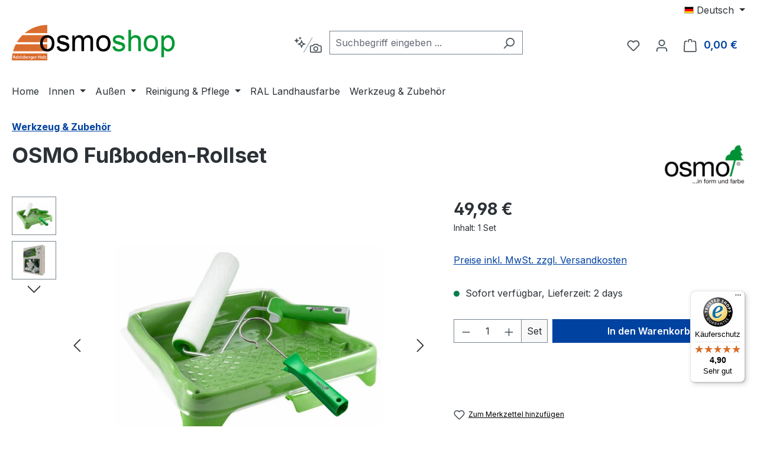

--- FILE ---
content_type: text/html; charset=UTF-8
request_url: https://www.osmoshop.com/werkzeug-zubehoer/97/osmo-fussboden-rollset
body_size: 27573
content:
<!DOCTYPE html><html lang="de-DE" itemscope="itemscope" itemtype="https://schema.org/WebPage"><head><meta charset="utf-8"><meta name="viewport" content="width=device-width, initial-scale=1, shrink-to-fit=no"><meta name="author" content="Herbert Adelsberger"><meta name="robots" content="index,follow"><meta name="revisit-after" content="15 days"><meta name="keywords" content="Osmo, Parkett-Rollset, Microfaser"><meta name="description" content="Spezielles Set für die Fußbodenbehandlung. Zur optimalen Verarbeitung von Hartwachs-Öl. Die Mikrofaserwalze ermöglicht eine gute Materialaufnahme und gleichmäßige Materialabgabe - für ein optimales Anstrichergebnis. Mehrfach verwendbare Farbwanne durch Ei"><meta property="og:type" content="product"><meta property="og:site_name" content="OSMOSHOP"><meta property="og:url" content="https://www.osmoshop.com/werkzeug-zubehoer/97/osmo-fussboden-rollset"><meta property="og:title" content="OSMO Fußboden-Rollset"><meta property="og:description" content="Spezielles Set für die Fußbodenbehandlung. Zur optimalen Verarbeitung von Hartwachs-Öl. Die Mikrofaserwalze ermöglicht eine gute Materialaufnahme und gleichmäßige Materialabgabe - für ein optimales Anstrichergebnis. Mehrfach verwendbare Farbwanne durch Ei"><meta property="og:image" content="https://www.osmoshop.com/media/9c/24/64/1707811776/fussboden-rollset.jpg?ts=1707811776"><meta property="product:brand" content="OSMO"><meta property="product:price:amount" content="49.98"><meta property="product:price:currency" content="EUR"><meta property="product:product_link" content="https://www.osmoshop.com/werkzeug-zubehoer/97/osmo-fussboden-rollset"><meta name="twitter:card" content="product"><meta name="twitter:site" content="OSMOSHOP"><meta name="twitter:title" content="OSMO Fußboden-Rollset"><meta name="twitter:description" content="Spezielles Set für die Fußbodenbehandlung. Zur optimalen Verarbeitung von Hartwachs-Öl. Die Mikrofaserwalze ermöglicht eine gute Materialaufnahme und gleichmäßige Materialabgabe - für ein optimales Anstrichergebnis. Mehrfach verwendbare Farbwanne durch Ei"><meta name="twitter:image" content="https://www.osmoshop.com/media/9c/24/64/1707811776/fussboden-rollset.jpg?ts=1707811776"><meta itemprop="copyrightHolder" content="OSMOSHOP"><meta itemprop="copyrightYear" content=""><meta itemprop="isFamilyFriendly" content="true"><meta itemprop="image" content="https://www.osmoshop.com/media/bb/3d/c3/1718806010/osmoshop-logo.png?ts=1719312280"><meta name="theme-color" content="#fff"><link rel="alternate" hreflang="en-GB" href="https://www.osmoshop.com/en/tools-accessoires/97/floor-roller-set"><link rel="alternate" hreflang="x-default" href="https://www.osmoshop.com/werkzeug-zubehoer/97/osmo-fussboden-rollset"><link rel="alternate" hreflang="de-DE" href="https://www.osmoshop.com/werkzeug-zubehoer/97/osmo-fussboden-rollset"><link rel="icon" href="https://www.osmoshop.com/media/26/b1/3c/1707811740/favicon018da.png?ts=1707811740"><link rel="apple-touch-icon" href="https://www.osmoshop.com/media/bb/3d/c3/1718806010/osmoshop-logo.png?ts=1719312280"><link rel="canonical" href="https://www.osmoshop.com/werkzeug-zubehoer/97/osmo-fussboden-rollset"><title itemprop="name"> OSMO Fußboden-Rollset </title><link rel="stylesheet" href="https://www.osmoshop.com/theme/4fe7005aec3f3402161018b849c909e7/css/all.css?1763374486"><link rel="stylesheet" href="https://www.osmoshop.com/bundles/blurelysiumslider/css/swiper.min.css?1763120483"><link rel="stylesheet" href="https://www.osmoshop.com/api/_info/semeseditorplus/styles/" /> <script>window.features=JSON.parse('\u007B\u0022V6_5_0_0\u0022\u003Atrue,\u0022v6.5.0.0\u0022\u003Atrue,\u0022V6_6_0_0\u0022\u003Atrue,\u0022v6.6.0.0\u0022\u003Atrue,\u0022V6_7_0_0\u0022\u003Atrue,\u0022v6.7.0.0\u0022\u003Atrue,\u0022V6_8_0_0\u0022\u003Afalse,\u0022v6.8.0.0\u0022\u003Afalse,\u0022DISABLE_VUE_COMPAT\u0022\u003Atrue,\u0022disable.vue.compat\u0022\u003Atrue,\u0022ACCESSIBILITY_TWEAKS\u0022\u003Atrue,\u0022accessibility.tweaks\u0022\u003Atrue,\u0022TELEMETRY_METRICS\u0022\u003Afalse,\u0022telemetry.metrics\u0022\u003Afalse,\u0022FLOW_EXECUTION_AFTER_BUSINESS_PROCESS\u0022\u003Afalse,\u0022flow.execution.after.business.process\u0022\u003Afalse,\u0022PERFORMANCE_TWEAKS\u0022\u003Afalse,\u0022performance.tweaks\u0022\u003Afalse,\u0022CACHE_CONTEXT_HASH_RULES_OPTIMIZATION\u0022\u003Afalse,\u0022cache.context.hash.rules.optimization\u0022\u003Afalse,\u0022DEFERRED_CART_ERRORS\u0022\u003Afalse,\u0022deferred.cart.errors\u0022\u003Afalse,\u0022PRODUCT_ANALYTICS\u0022\u003Afalse,\u0022product.analytics\u0022\u003Afalse,\u0022SSO\u0022\u003Afalse,\u0022sso\u0022\u003Afalse,\u0022RULE_BUILDER\u0022\u003Atrue,\u0022rule.builder\u0022\u003Atrue,\u0022FLOW_BUILDER\u0022\u003Atrue,\u0022flow.builder\u0022\u003Atrue,\u0022ADVANCED_SEARCH\u0022\u003Atrue,\u0022advanced.search\u0022\u003Atrue,\u0022RETURNS_MANAGEMENT\u0022\u003Atrue,\u0022returns.management\u0022\u003Atrue,\u0022TEXT_GENERATOR\u0022\u003Atrue,\u0022text.generator\u0022\u003Atrue,\u0022CHECKOUT_SWEETENER\u0022\u003Atrue,\u0022checkout.sweetener\u0022\u003Atrue,\u0022IMAGE_CLASSIFICATION\u0022\u003Atrue,\u0022image.classification\u0022\u003Atrue,\u0022PROPERTY_EXTRACTOR\u0022\u003Atrue,\u0022property.extractor\u0022\u003Atrue,\u0022REVIEW_SUMMARY\u0022\u003Atrue,\u0022review.summary\u0022\u003Atrue,\u0022REVIEW_TRANSLATOR\u0022\u003Atrue,\u0022review.translator\u0022\u003Atrue,\u0022CONTENT_GENERATOR\u0022\u003Atrue,\u0022content.generator\u0022\u003Atrue,\u0022EXPORT_ASSISTANT\u0022\u003Atrue,\u0022export.assistant\u0022\u003Atrue,\u0022QUICK_ORDER\u0022\u003Atrue,\u0022quick.order\u0022\u003Atrue,\u0022EMPLOYEE_MANAGEMENT\u0022\u003Atrue,\u0022employee.management\u0022\u003Atrue,\u0022QUOTE_MANAGEMENT\u0022\u003Atrue,\u0022quote.management\u0022\u003Atrue,\u0022CAPTCHA\u0022\u003Atrue,\u0022captcha\u0022\u003Atrue,\u0022NATURAL_LANGUAGE_SEARCH\u0022\u003Atrue,\u0022natural.language.search\u0022\u003Atrue,\u0022IMAGE_UPLOAD_SEARCH\u0022\u003Atrue,\u0022image.upload.search\u0022\u003Atrue,\u0022ORDER_APPROVAL\u0022\u003Atrue,\u0022order.approval\u0022\u003Atrue,\u0022SPATIAL_CMS_ELEMENT\u0022\u003Atrue,\u0022spatial.cms.element\u0022\u003Atrue,\u0022SHOPPING_LISTS\u0022\u003Atrue,\u0022shopping.lists\u0022\u003Atrue,\u0022TEXT_TO_IMAGE_GENERATION\u0022\u003Atrue,\u0022text.to.image.generation\u0022\u003Atrue,\u0022SPATIAL_SCENE_EDITOR\u0022\u003Atrue,\u0022spatial.scene.editor\u0022\u003Atrue,\u0022ORGANIZATION_UNITS\u0022\u003Atrue,\u0022organization.units\u0022\u003Atrue,\u0022ADVANCED_PRODUCT_CATALOGS\u0022\u003Atrue,\u0022advanced.product.catalogs\u0022\u003Atrue,\u0022BUDGET_MANAGEMENT\u0022\u003Atrue,\u0022budget.management\u0022\u003Atrue\u007D');window.gtagActive=true;window.gtagURL='https://www.googletagmanager.com/gtag/js?id=G-6FJ9NQ6SM6';window.controllerName='product';window.actionName='index';window.activeRoute='frontend.detail.page';window.trackOrders='1';window.gtagTrackingId='G-6FJ9NQ6SM6';window.dataLayer=window.dataLayer||[];window.gtagConfig={'anonymize_ip':'1','cookie_domain':'none','cookie_prefix':'_swag_ga',};function gtag(){dataLayer.push(arguments);};(()=>{const analyticsStorageEnabled=document.cookie.split(';').some((item)=>item.trim().includes('google-analytics-enabled=1'));const adsEnabled=document.cookie.split(';').some((item)=>item.trim().includes('google-ads-enabled=1'));gtag('consent','default',{'ad_user_data':'denied','ad_storage':'denied','ad_personalization':'denied','analytics_storage':'denied'});const consentUpdate={};if(adsEnabled){consentUpdate.ad_user_data='granted';consentUpdate.ad_storage='granted';consentUpdate.ad_personalization='granted';}
if(analyticsStorageEnabled){consentUpdate.analytics_storage='granted';}
if(Object.keys(consentUpdate).length>0){gtag('consent','update',consentUpdate);}})();window.shopwareAnalytics={trackingId:'919db2f49a05b6b9a1754902052525d1',merchantConsent:true,debug:false,storefrontController:'Product',storefrontAction:'index',storefrontRoute:'frontend.detail.page',storefrontCmsPageType:'product_detail',};window.useDefaultCookieConsent=true;window.activeNavigationId='018da171372a73ce88344bce32d48e11';window.activeRoute='frontend.detail.page';window.activeRouteParameters='\u007B\u0022_httpCache\u0022\u003Atrue,\u0022productId\u0022\u003A\u0022018da1714a6971819cd688190106d028\u0022\u007D';window.router={'frontend.cart.offcanvas':'/checkout/offcanvas','frontend.cookie.offcanvas':'/cookie/offcanvas','frontend.cookie.groups':'/cookie/groups','frontend.checkout.finish.page':'/checkout/finish','frontend.checkout.info':'/widgets/checkout/info','frontend.menu.offcanvas':'/widgets/menu/offcanvas','frontend.cms.page':'/widgets/cms','frontend.cms.navigation.page':'/widgets/cms/navigation','frontend.country.country-data':'/country/country-state-data','frontend.app-system.generate-token':'/app-system/Placeholder/generate-token','frontend.gateway.context':'/gateway/context','frontend.cookie.consent.offcanvas':'/cookie/consent-offcanvas','frontend.account.login.page':'/account/login',};window.salesChannelId='018da171391470e6b6e06c221c5cbf71';window.router={...window.router,'frontend.account.advanced-product-catalogs.categories':'/account/advanced-product-catalogs/categories','frontend.account.advanced-product-catalogs.categories.search':'/account/advanced-product-catalogs/categories/search','frontend.account.advanced-product-catalogs.save':'/account/advanced-product-catalogs/save'};window.router={...window.router,'frontend.budget.recipients.delete':'/budget/id/recipients/delete','frontend.budget.recipients.store':'/budget/id/recipients','frontend.budgets.employees':'/budget/employees','frontend.budgets.organizations':'/budget/organizations',};window.router['widgets.swag.cmsExtensions.quickview']='/swag/cms-extensions/quickview';window.router['widgets.swag.cmsExtensions.quickview.variant']='/swag/cms-extensions/quickview/variant';window.router['frontend.shopware_analytics.customer.data']='/storefront/script/shopware-analytics-customer';window.router['frontend.product.review.translate']='/translate-review';window.breakpoints=JSON.parse('\u007B\u0022xs\u0022\u003A0,\u0022sm\u0022\u003A576,\u0022md\u0022\u003A768,\u0022lg\u0022\u003A992,\u0022xl\u0022\u003A1200,\u0022xxl\u0022\u003A1400\u007D');window.customerLoggedInState=0;window.wishlistEnabled=1;window.validationMessages=JSON.parse('\u007B\u0022required\u0022\u003A\u0022Die\u0020Eingabe\u0020darf\u0020nicht\u0020leer\u0020sein.\u0022,\u0022email\u0022\u003A\u0022Ung\\u00fcltige\u0020E\u002DMail\u002DAdresse.\u0020Die\u0020E\u002DMail\u0020ben\\u00f6tigt\u0020das\u0020Format\u0020\\\u0022nutzer\u0040beispiel.de\\\u0022.\u0022,\u0022confirmation\u0022\u003A\u0022Ihre\u0020Eingaben\u0020sind\u0020nicht\u0020identisch.\u0022,\u0022minLength\u0022\u003A\u0022Die\u0020Eingabe\u0020ist\u0020zu\u0020kurz.\u0022,\u0022grecaptcha\u0022\u003A\u0022Bitte\u0020akzeptieren\u0020Sie\u0020die\u0020technisch\u0020erforderlichen\u0020Cookies,\u0020um\u0020die\u0020reCAPTCHA\u002D\\u00dcberpr\\u00fcfung\u0020zu\u0020erm\\u00f6glichen.\u0022\u007D');window.themeJsPublicPath='https://www.osmoshop.com/theme/4fe7005aec3f3402161018b849c909e7/js/';</script> <script src="https://integrations.etrusted.com/applications/widget.js/v2" async defer></script><script src="https://www.osmoshop.com/theme/4fe7005aec3f3402161018b849c909e7/js/storefront/storefront.js?1763374486" defer></script><script src="https://www.osmoshop.com/theme/4fe7005aec3f3402161018b849c909e7/js/swag-pay-pal/swag-pay-pal.js?1763374486" defer></script><script src="https://www.osmoshop.com/theme/4fe7005aec3f3402161018b849c909e7/js/subscription/subscription.js?1763374486" defer></script><script src="https://www.osmoshop.com/theme/4fe7005aec3f3402161018b849c909e7/js/checkout-sweetener/checkout-sweetener.js?1763374486" defer></script><script src="https://www.osmoshop.com/theme/4fe7005aec3f3402161018b849c909e7/js/text-translator/text-translator.js?1763374486" defer></script><script src="https://www.osmoshop.com/theme/4fe7005aec3f3402161018b849c909e7/js/employee-management/employee-management.js?1763374486" defer></script><script src="https://www.osmoshop.com/theme/4fe7005aec3f3402161018b849c909e7/js/quick-order/quick-order.js?1763374486" defer></script><script src="https://www.osmoshop.com/theme/4fe7005aec3f3402161018b849c909e7/js/advanced-search/advanced-search.js?1763374486" defer></script><script src="https://www.osmoshop.com/theme/4fe7005aec3f3402161018b849c909e7/js/captcha/captcha.js?1763374486" defer></script><script src="https://www.osmoshop.com/theme/4fe7005aec3f3402161018b849c909e7/js/quote-management/quote-management.js?1763374486" defer></script><script src="https://www.osmoshop.com/theme/4fe7005aec3f3402161018b849c909e7/js/a-i-search/a-i-search.js?1763374486" defer></script><script src="https://www.osmoshop.com/theme/4fe7005aec3f3402161018b849c909e7/js/spatial-cms-element/spatial-cms-element.js?1763374486" defer></script><script src="https://www.osmoshop.com/theme/4fe7005aec3f3402161018b849c909e7/js/order-approval/order-approval.js?1763374486" defer></script><script src="https://www.osmoshop.com/theme/4fe7005aec3f3402161018b849c909e7/js/shopping-list/shopping-list.js?1763374486" defer></script><script src="https://www.osmoshop.com/theme/4fe7005aec3f3402161018b849c909e7/js/organization-unit/organization-unit.js?1763374486" defer></script><script src="https://www.osmoshop.com/theme/4fe7005aec3f3402161018b849c909e7/js/advanced-product-catalogs/advanced-product-catalogs.js?1763374486" defer></script><script src="https://www.osmoshop.com/theme/4fe7005aec3f3402161018b849c909e7/js/budget-management/budget-management.js?1763374486" defer></script><script src="https://www.osmoshop.com/theme/4fe7005aec3f3402161018b849c909e7/js/swag-cms-extensions/swag-cms-extensions.js?1763374486" defer></script><script src="https://www.osmoshop.com/theme/4fe7005aec3f3402161018b849c909e7/js/swag-amazon-pay/swag-amazon-pay.js?1763374486" defer></script><script src="https://www.osmoshop.com/theme/4fe7005aec3f3402161018b849c909e7/js/blur-elysium-slider/blur-elysium-slider.js?1763374486" defer></script><script src="https://www.osmoshop.com/theme/4fe7005aec3f3402161018b849c909e7/js/h1web-variants-product-detail/h1web-variants-product-detail.js?1763374486" defer></script><script src="https://www.osmoshop.com/theme/4fe7005aec3f3402161018b849c909e7/js/insto-immersive-elements/insto-immersive-elements.js?1763374486" defer></script><script src="https://www.osmoshop.com/theme/4fe7005aec3f3402161018b849c909e7/js/swag-analytics/swag-analytics.js?1763374486" defer></script><script src="https://www.osmoshop.com/theme/4fe7005aec3f3402161018b849c909e7/js/stripe-payments-app/stripe-payments-app.js?1763374486" defer></script><script src="https://www.osmoshop.com/theme/4fe7005aec3f3402161018b849c909e7/js/gjuce-credit-transfer-by-qrcode-s-w6/gjuce-credit-transfer-by-qrcode-s-w6.js?1763374486" defer></script></head><script src="https://integrations.etrusted.com/applications/widget.js/v2" async defer></script><body class="is-ctl-product is-act-index is-active-route-frontend-detail-page"><div id="page-top" class="skip-to-content bg-primary-subtle text-primary-emphasis overflow-hidden" tabindex="-1"><div class="container skip-to-content-container d-flex justify-content-center visually-hidden-focusable"><a href="#content-main" class="skip-to-content-link d-inline-flex text-decoration-underline m-1 p-2 fw-bold gap-2"> Zum Hauptinhalt springen </a><a href="#header-main-search-input" class="skip-to-content-link d-inline-flex text-decoration-underline m-1 p-2 fw-bold gap-2 d-none d-sm-block"> Zur Suche springen </a><a href="#main-navigation-menu" class="skip-to-content-link d-inline-flex text-decoration-underline m-1 p-2 fw-bold gap-2 d-none d-lg-block"> Zur Hauptnavigation springen </a></div></div><noscript class="noscript-main"><div role="alert" aria-live="polite" class="alert alert-info d-flex align-items-center"> <span class="icon icon-info" aria-hidden="true"><svg xmlns="http://www.w3.org/2000/svg" xmlns:xlink="http://www.w3.org/1999/xlink" width="24" height="24" viewBox="0 0 24 24"><defs><path d="M12 7c.5523 0 1 .4477 1 1s-.4477 1-1 1-1-.4477-1-1 .4477-1 1-1zm1 9c0 .5523-.4477 1-1 1s-1-.4477-1-1v-5c0-.5523.4477-1 1-1s1 .4477 1 1v5zm11-4c0 6.6274-5.3726 12-12 12S0 18.6274 0 12 5.3726 0 12 0s12 5.3726 12 12zM12 2C6.4772 2 2 6.4772 2 12s4.4772 10 10 10 10-4.4772 10-10S17.5228 2 12 2z" id="icons-default-info" /></defs><use xlink:href="#icons-default-info" fill="#758CA3" fill-rule="evenodd" /></svg></span> <div class="alert-content-container"> Um unseren Shop in vollem Umfang nutzen zu können, empfehlen wir Ihnen Javascript in Ihrem Browser zu aktivieren. </div></div></noscript><header class="header-main"><div class="container"><div class="top-bar d-none d-lg-block"><nav class="top-bar-nav d-flex justify-content-end gap-3" aria-label="Shop-Einstellungen"><div class="top-bar-nav-item top-bar-language"><form method="post" action="/checkout/language" class="language-form" data-form-add-dynamic-redirect="true"><div class="languages-menu dropdown"> <button class="btn dropdown-toggle top-bar-nav-btn" type="button" id="languagesDropdown-top-bar" data-bs-toggle="dropdown" aria-haspopup="true" aria-expanded="false" aria-label="Sprache ändern (Deutsch ist die aktuelle Sprache)"> <span aria-hidden="true" class="top-bar-list-icon language-flag country-de language-de"></span> <span class="top-bar-nav-text d-none d-md-inline">Deutsch</span> </button> <ul class="top-bar-list dropdown-menu dropdown-menu-end" aria-label="Verfügbare Sprachen"><li class="top-bar-list-item active"> <button class="dropdown-item d-flex align-items-center gap-2 active" type="submit" name="languageId" id="top-bar-2fbb5fe2e29a4d70aa5854ce7ce3e20b" value="2fbb5fe2e29a4d70aa5854ce7ce3e20b"> <span aria-hidden="true" class="top-bar-list-icon language-flag country-de language-de"></span> Deutsch </button> </li><li class="top-bar-list-item"> <button class="dropdown-item d-flex align-items-center gap-2" type="submit" name="languageId" id="top-bar-018d9e4abbdb727c8efcd3d87c1266d0" value="018d9e4abbdb727c8efcd3d87c1266d0"> <span aria-hidden="true" class="top-bar-list-icon language-flag country-gb language-en"></span> English </button> </li></ul></div></form></div></nav></div><div class="row align-items-center header-row"><div class="col-12 col-lg-auto header-logo-col pb-sm-2 my-3 m-lg-0"><div class="header-logo-main text-center"><a class="header-logo-main-link" href="/" title="Zur Startseite gehen"><picture class="header-logo-picture d-block m-auto"><img src="https://www.osmoshop.com/media/bb/3d/c3/1718806010/osmoshop-logo.png?ts=1719312280" alt="Zur Startseite gehen" class="img-fluid header-logo-main-img"></picture></a></div></div><div class="col-12 order-2 col-sm order-sm-1 header-search-col"><div class="row"><div class="col-sm-auto d-none d-sm-block d-lg-none"><div class="nav-main-toggle"> <button class="btn nav-main-toggle-btn header-actions-btn" type="button" data-off-canvas-menu="true" aria-label="Menü"> <span class="icon icon-stack" aria-hidden="true"><svg xmlns="http://www.w3.org/2000/svg" xmlns:xlink="http://www.w3.org/1999/xlink" width="24" height="24" viewBox="0 0 24 24"><defs><path d="M3 13c-.5523 0-1-.4477-1-1s.4477-1 1-1h18c.5523 0 1 .4477 1 1s-.4477 1-1 1H3zm0-7c-.5523 0-1-.4477-1-1s.4477-1 1-1h18c.5523 0 1 .4477 1 1s-.4477 1-1 1H3zm0 14c-.5523 0-1-.4477-1-1s.4477-1 1-1h18c.5523 0 1 .4477 1 1s-.4477 1-1 1H3z" id="icons-default-stack" /></defs><use xlink:href="#icons-default-stack" fill="#758CA3" fill-rule="evenodd" /></svg></span> </button> </div></div><div class="col"><div class="collapse" id="searchCollapse"><div class="header-search my-2 m-sm-auto"><a class="ai-search-page-link" href="/search-by-context"> <button id="naturalLanguageSearch" class="btn header-actions-btn" type="button" aria-label="Kontextbasierte Suche" title="Kontextbasierte Suche"> <span class="icon icon-ai-search" aria-hidden="true"><svg width="47" height="31" viewBox="0 0 47 31" fill="none" xmlns="http://www.w3.org/2000/svg"><g clip-path="url(#clip0_1134_10610)"><path fill-rule="evenodd" clip-rule="evenodd" d="M10.6492 1.08955C10.566 0.878515 10.2673 0.878515 10.1841 1.08955L9.63153 2.49057C9.60612 2.55501 9.55512 2.60601 9.49069 2.63142L8.08967 3.18397C7.87863 3.2672 7.87863 3.56587 8.08967 3.64911L9.49069 4.20166C9.55512 4.22707 9.60612 4.27807 9.63153 4.3425L10.1841 5.74353C10.2673 5.95456 10.566 5.95456 10.6492 5.74353L11.2018 4.3425C11.2272 4.27807 11.2782 4.22707 11.3426 4.20166L12.7436 3.64911C12.9547 3.56587 12.9547 3.2672 12.7436 3.18397L11.3426 2.63142C11.2782 2.60601 11.2272 2.55501 11.2018 2.49057L10.6492 1.08955ZM4.19572 3.98275C4.33443 3.63102 4.83222 3.63102 4.97093 3.98275L5.81329 6.11858C5.85564 6.22596 5.94065 6.31096 6.04803 6.35332L8.18386 7.19567C8.53559 7.33439 8.53559 7.83218 8.18386 7.97089L6.04803 8.81325C5.94065 8.8556 5.85564 8.94061 5.81329 9.04799L4.97093 11.1838C4.83222 11.5355 4.33443 11.5355 4.19571 11.1838L3.35336 9.04799C3.311 8.94061 3.226 8.8556 3.11862 8.81325L0.982789 7.97089C0.631062 7.83218 0.631063 7.33439 0.98279 7.19567L3.11862 6.35332C3.226 6.31096 3.311 6.22596 3.35336 6.11858L4.19572 3.98275ZM10.8617 11.127C10.8194 11.2343 10.7344 11.3193 10.627 11.3617L6.39946 13.029C6.04773 13.1677 6.04773 13.6655 6.39946 13.8042L10.627 15.4715C10.7344 15.5139 10.8194 15.5989 10.8617 15.7063L12.529 19.9338C12.6678 20.2855 13.1655 20.2855 13.3043 19.9338L14.9716 15.7063C15.0139 15.5989 15.0989 15.5139 15.2063 15.4715L19.4339 13.8042C19.7856 13.6655 19.7856 13.1677 19.4339 13.029L15.2063 11.3617C15.0989 11.3193 15.0139 11.2343 14.9716 11.127L13.3043 6.89942C13.1655 6.54769 12.6678 6.54769 12.529 6.89942L10.8617 11.127ZM12.9167 10.4593L12.4122 11.7384C12.2004 12.2754 11.7754 12.7004 11.2385 12.9121L9.95934 13.4166L11.2385 13.9211C11.7754 14.1329 12.2004 14.5579 12.4122 15.0948L12.9167 16.3739L13.4211 15.0948C13.6329 14.5579 14.0579 14.1329 14.5948 13.9211L15.874 13.4166L14.5948 12.9121C14.0579 12.7004 13.6329 12.2754 13.4211 11.7384L12.9167 10.4593Z" fill="#798490"/></g><path d="M31.0029 2.5L16.5029 27.6147" stroke="#798490"/><path fill-rule="evenodd" clip-rule="evenodd" d="M29.5 15.5H31.6548L33.6667 13.4882C33.9792 13.1756 34.4032 13 34.8452 13H39.1548C39.5968 13 40.0208 13.1756 40.3333 13.4882L42.3452 15.5H44.5C45.8807 15.5 47 16.6193 47 18V25.5C47 26.8807 45.8807 28 44.5 28H29.5C28.1193 28 27 26.8807 27 25.5V18C27 16.6193 28.1193 15.5 29.5 15.5ZM29.5 17.1667C29.0398 17.1667 28.6667 17.5398 28.6667 18V25.5C28.6667 25.9602 29.0398 26.3333 29.5 26.3333H44.5C44.9602 26.3333 45.3333 25.9602 45.3333 25.5V18C45.3333 17.5398 44.9602 17.1667 44.5 17.1667H42.3452C41.9032 17.1667 41.4792 16.9911 41.1667 16.6785L39.1548 14.6667H34.8452L32.8333 16.6785C32.5208 16.9911 32.0968 17.1667 31.6548 17.1667H29.5ZM37 25.5C34.6988 25.5 32.8333 23.6345 32.8333 21.3333C32.8333 19.0321 34.6988 17.1667 37 17.1667C39.3012 17.1667 41.1667 19.0321 41.1667 21.3333C41.1667 23.6345 39.3012 25.5 37 25.5ZM37 23.8333C38.3807 23.8333 39.5 22.714 39.5 21.3333C39.5 19.9526 38.3807 18.8333 37 18.8333C35.6193 18.8333 34.5 19.9526 34.5 21.3333C34.5 22.714 35.6193 23.8333 37 23.8333Z" fill="#798490"/><defs><clipPath id="clip0_1134_10610"><rect width="20" height="20" fill="white" transform="translate(0 0.5)"/></clipPath></defs></svg></span> </button> </a><form action="/search" method="get" data-search-widget="true" data-search-widget-options="{&quot;searchWidgetMinChars&quot;:2}" data-url="/suggest?search=" class="header-search-form js-search-form"><div class="input-group"><input type="search" id="header-main-search-input" name="search" class="form-control header-search-input" autocomplete="off" autocapitalize="off" placeholder="Suchbegriff eingeben ..." aria-label="Suchbegriff eingeben ..." role="combobox" aria-autocomplete="list" aria-controls="search-suggest-listbox" aria-expanded="false" aria-describedby="search-suggest-result-info" value=""> <button type="submit" class="btn header-search-btn" aria-label="Suchen"> <span class="header-search-icon"> <span class="icon icon-search" aria-hidden="true"><svg xmlns="http://www.w3.org/2000/svg" xmlns:xlink="http://www.w3.org/1999/xlink" width="24" height="24" viewBox="0 0 24 24"><defs><path d="M10.0944 16.3199 4.707 21.707c-.3905.3905-1.0237.3905-1.4142 0-.3905-.3905-.3905-1.0237 0-1.4142L8.68 14.9056C7.6271 13.551 7 11.8487 7 10c0-4.4183 3.5817-8 8-8s8 3.5817 8 8-3.5817 8-8 8c-1.8487 0-3.551-.627-4.9056-1.6801zM15 16c3.3137 0 6-2.6863 6-6s-2.6863-6-6-6-6 2.6863-6 6 2.6863 6 6 6z" id="icons-default-search" /></defs><use xlink:href="#icons-default-search" fill="#758CA3" fill-rule="evenodd" /></svg></span> </span> </button> <button class="btn header-close-btn js-search-close-btn d-none" type="button" aria-label="Die Dropdown-Suche schließen"> <span class="header-close-icon"> <span class="icon icon-x" aria-hidden="true"><svg xmlns="http://www.w3.org/2000/svg" xmlns:xlink="http://www.w3.org/1999/xlink" width="24" height="24" viewBox="0 0 24 24"><defs><path d="m10.5858 12-7.293-7.2929c-.3904-.3905-.3904-1.0237 0-1.4142.3906-.3905 1.0238-.3905 1.4143 0L12 10.5858l7.2929-7.293c.3905-.3904 1.0237-.3904 1.4142 0 .3905.3906.3905 1.0238 0 1.4143L13.4142 12l7.293 7.2929c.3904.3905.3904 1.0237 0 1.4142-.3906.3905-1.0238.3905-1.4143 0L12 13.4142l-7.2929 7.293c-.3905.3904-1.0237.3904-1.4142 0-.3905-.3906-.3905-1.0238 0-1.4143L10.5858 12z" id="icons-default-x" /></defs><use xlink:href="#icons-default-x" fill="#758CA3" fill-rule="evenodd" /></svg></span> </span> </button> </div></form></div></div></div></div></div><div class="col-12 order-1 col-sm-auto order-sm-2 header-actions-col"><div class="row g-0"><div class="col d-sm-none"><div class="menu-button"> <button class="btn nav-main-toggle-btn header-actions-btn" type="button" data-off-canvas-menu="true" aria-label="Menü"> <span class="icon icon-stack" aria-hidden="true"><svg xmlns="http://www.w3.org/2000/svg" xmlns:xlink="http://www.w3.org/1999/xlink" width="24" height="24" viewBox="0 0 24 24"><use xlink:href="#icons-default-stack" fill="#758CA3" fill-rule="evenodd" /></svg></span> </button> </div></div><div class="col-auto d-sm-none"><div class="search-toggle"> <button class="btn header-actions-btn search-toggle-btn js-search-toggle-btn collapsed" type="button" data-bs-toggle="collapse" data-bs-target="#searchCollapse" aria-expanded="false" aria-controls="searchCollapse" aria-label="Suchen"> <span class="icon icon-search" aria-hidden="true"><svg xmlns="http://www.w3.org/2000/svg" xmlns:xlink="http://www.w3.org/1999/xlink" width="24" height="24" viewBox="0 0 24 24"><use xlink:href="#icons-default-search" fill="#758CA3" fill-rule="evenodd" /></svg></span> </button> </div></div><div class="col-auto"><div class="header-wishlist"><a class="btn header-wishlist-btn header-actions-btn" href="/wishlist" title="Merkzettel" aria-labelledby="wishlist-basket-live-area"> <span class="header-wishlist-icon"> <span class="icon icon-heart" aria-hidden="true"><svg xmlns="http://www.w3.org/2000/svg" xmlns:xlink="http://www.w3.org/1999/xlink" width="24" height="24" viewBox="0 0 24 24"><defs><path d="M20.0139 12.2998c1.8224-1.8224 1.8224-4.7772 0-6.5996-1.8225-1.8225-4.7772-1.8225-6.5997 0L12 7.1144l-1.4142-1.4142c-1.8225-1.8225-4.7772-1.8225-6.5997 0-1.8224 1.8224-1.8224 4.7772 0 6.5996l7.519 7.519a.7.7 0 0 0 .9899 0l7.5189-7.519zm1.4142 1.4142-7.519 7.519c-1.0543 1.0544-2.7639 1.0544-3.8183 0L2.572 13.714c-2.6035-2.6035-2.6035-6.8245 0-9.428 2.6035-2.6035 6.8246-2.6035 9.4281 0 2.6035-2.6035 6.8246-2.6035 9.428 0 2.6036 2.6035 2.6036 6.8245 0 9.428z" id="icons-default-heart" /></defs><use xlink:href="#icons-default-heart" fill="#758CA3" fill-rule="evenodd" /></svg></span> </span> <span class="badge bg-primary header-wishlist-badge" id="wishlist-basket" data-wishlist-storage="true" data-wishlist-storage-options="{&quot;listPath&quot;:&quot;\/wishlist\/list&quot;,&quot;mergePath&quot;:&quot;\/wishlist\/merge&quot;,&quot;pageletPath&quot;:&quot;\/wishlist\/merge\/pagelet&quot;}" data-wishlist-widget="true" data-wishlist-widget-options="{&quot;showCounter&quot;:true}" aria-labelledby="wishlist-basket-live-area"></span> <span class="visually-hidden" id="wishlist-basket-live-area" data-wishlist-live-area-text="Du hast %counter% Produkte auf dem Merkzettel" aria-live="polite"></span> </a></div></div><div class="col-auto"><div class="account-menu"><div class="dropdown"> <button class="btn account-menu-btn header-actions-btn" type="button" id="accountWidget" data-account-menu="true" data-bs-toggle="dropdown" aria-haspopup="true" aria-expanded="false" aria-label="Ihr Konto" title="Ihr Konto"> <span class="icon icon-avatar" aria-hidden="true"><svg xmlns="http://www.w3.org/2000/svg" xmlns:xlink="http://www.w3.org/1999/xlink" width="24" height="24" viewBox="0 0 24 24"><defs><path d="M12 3C9.7909 3 8 4.7909 8 7c0 2.2091 1.7909 4 4 4 2.2091 0 4-1.7909 4-4 0-2.2091-1.7909-4-4-4zm0-2c3.3137 0 6 2.6863 6 6s-2.6863 6-6 6-6-2.6863-6-6 2.6863-6 6-6zM4 22.099c0 .5523-.4477 1-1 1s-1-.4477-1-1V20c0-2.7614 2.2386-5 5-5h10.0007c2.7614 0 5 2.2386 5 5v2.099c0 .5523-.4477 1-1 1s-1-.4477-1-1V20c0-1.6569-1.3431-3-3-3H7c-1.6569 0-3 1.3431-3 3v2.099z" id="icons-default-avatar" /></defs><use xlink:href="#icons-default-avatar" fill="#758CA3" fill-rule="evenodd" /></svg></span> </button> <div class="dropdown-menu dropdown-menu-end account-menu-dropdown js-account-menu-dropdown" aria-labelledby="accountWidget"><div class="offcanvas-header"> <button class="btn btn-secondary offcanvas-close js-offcanvas-close"> <span class="icon icon-x icon-sm" aria-hidden="true"><svg xmlns="http://www.w3.org/2000/svg" xmlns:xlink="http://www.w3.org/1999/xlink" width="24" height="24" viewBox="0 0 24 24"><use xlink:href="#icons-default-x" fill="#758CA3" fill-rule="evenodd" /></svg></span> Menü schließen </button> </div><div class="offcanvas-body"><div class="account-menu"><div class="dropdown-header account-menu-header"> Ihr Konto </div><div class="account-menu-login"><a href="/account/login" title="Anmelden" class="btn btn-primary account-menu-login-button"> Anmelden </a><div class="account-menu-register"> oder <a href="/account/login" title="Registrieren"> registrieren </a></div></div><div class="account-menu-links"><div class="header-account-menu"><div class="card account-menu-inner"><nav class="list-group list-group-flush account-aside-list-group"><a href="/account" title="Übersicht" class="list-group-item list-group-item-action account-aside-item"> Übersicht </a><a href="/account/profile" title="Persönliches Profil" class="list-group-item list-group-item-action account-aside-item"> Persönliches Profil </a><a href="/account/address" title="Adressen" class="list-group-item list-group-item-action account-aside-item"> Adressen </a><a href="/account/order" title="Bestellungen" class="list-group-item list-group-item-action account-aside-item"> Bestellungen </a></nav></div></div></div></div></div></div></div></div></div><div class="col-auto"><div class="header-cart" data-off-canvas-cart="true"><a class="btn header-cart-btn header-actions-btn" href="/checkout/cart" data-cart-widget="true" title="Warenkorb" aria-labelledby="cart-widget-aria-label" aria-haspopup="true"> <span class="header-cart-icon"> <span class="icon icon-bag" aria-hidden="true"><svg xmlns="http://www.w3.org/2000/svg" xmlns:xlink="http://www.w3.org/1999/xlink" width="24" height="24" viewBox="0 0 24 24"><defs><path d="M5.892 3c.5523 0 1 .4477 1 1s-.4477 1-1 1H3.7895a1 1 0 0 0-.9986.9475l-.7895 15c-.029.5515.3946 1.0221.9987 1.0525h17.8102c.5523 0 1-.4477.9986-1.0525l-.7895-15A1 1 0 0 0 20.0208 5H17.892c-.5523 0-1-.4477-1-1s.4477-1 1-1h2.1288c1.5956 0 2.912 1.249 2.9959 2.8423l.7894 15c.0035.0788.0035.0788.0042.1577 0 1.6569-1.3432 3-3 3H3c-.079-.0007-.079-.0007-.1577-.0041-1.6546-.0871-2.9253-1.499-2.8382-3.1536l.7895-15C.8775 4.249 2.1939 3 3.7895 3H5.892zm4 2c0 .5523-.4477 1-1 1s-1-.4477-1-1V3c0-1.6569 1.3432-3 3-3h2c1.6569 0 3 1.3431 3 3v2c0 .5523-.4477 1-1 1s-1-.4477-1-1V3c0-.5523-.4477-1-1-1h-2c-.5523 0-1 .4477-1 1v2z" id="icons-default-bag" /></defs><use xlink:href="#icons-default-bag" fill="#758CA3" fill-rule="evenodd" /></svg></span> </span> <span class="header-cart-total d-none d-sm-inline-block ms-sm-2"> 0,00 € </span> <span class="visually-hidden" id="cart-widget-aria-label"> Warenkorb enthält 0 Positionen. Der Gesamtwert beträgt 0,00 €. </span> </a></div></div></div></div></div></div></header><div class="nav-main"><div class="container"><nav class="navbar navbar-expand-lg main-navigation-menu" id="main-navigation-menu" itemscope="itemscope" itemtype="https://schema.org/SiteNavigationElement" data-navbar="true" data-navbar-options="{&quot;pathIdList&quot;:[]}" aria-label="Hauptnavigation"><div class="collapse navbar-collapse" id="main_nav"><ul class="navbar-nav main-navigation-menu-list flex-wrap"><li class="nav-item nav-item-018da171366a70ef95c1f75dc197dc45"><a class="nav-link main-navigation-link home-link root nav-item-018da171366a70ef95c1f75dc197dc45-link" href="/" itemprop="url" title="Home"> <span itemprop="name" class="main-navigation-link-text">Home</span> </a></li><li class="nav-item nav-item-018da17137287265a9abe0bfbff7330b dropdown position-static"><a class="nav-link nav-item-018da17137287265a9abe0bfbff7330b-link root main-navigation-link p-2 dropdown-toggle" href="https://www.osmoshop.com/innen/" data-bs-toggle="dropdown" itemprop="url" title="Innen"> <span itemprop="name" class="main-navigation-link-text">Innen</span> </a><div class="dropdown-menu w-100 p-4"><div class="row"><div class="col"><div class="navigation-flyout-category-link"><a href="https://www.osmoshop.com/innen/" itemprop="url" title="Innen"> Zur Kategorie Innen </a></div></div><div class="col-auto"> <button class="navigation-flyout-close js-close-flyout-menu btn-close" aria-label="Menü schließen"></button> </div></div><div class="row navigation-flyout-content"><div class="col-8 col-xl-9"><div class=""><div class="row navigation-flyout-categories is-level-0"><div class="col-4 "><a class="nav-item nav-item-018da171375e7398897b46ecae2e9cac nav-link nav-item-018da171375e7398897b46ecae2e9cac-link navigation-flyout-link is-level-0" href="https://www.osmoshop.com/innen/fussboden-hartwachs-oel/" itemprop="url" title="Fußboden - Hartwachs-Öl"> <span itemprop="name">Fußboden - Hartwachs-Öl</span> </a></div><div class="col-4 navigation-flyout-col"><a class="nav-item nav-item-018da171375e7398897b46ecb0c68fda nav-link nav-item-018da171375e7398897b46ecb0c68fda-link navigation-flyout-link is-level-0" href="https://www.osmoshop.com/innen/moebel-wand-decke/" itemprop="url" title="Möbel - Wand - Decke"> <span itemprop="name">Möbel - Wand - Decke</span> </a></div><div class="col-4 navigation-flyout-col"><a class="nav-item nav-item-018da171375f72f98569b30263d08845 nav-link nav-item-018da171375f72f98569b30263d08845-link navigation-flyout-link is-level-0" href="https://www.osmoshop.com/innen/osmo-nur-fuer-profis/" itemprop="url" title="Osmo nur für Profis"> <span itemprop="name">Osmo nur für Profis</span> </a></div></div></div></div><div class="col-4 col-xl-3"><div class="navigation-flyout-teaser"><a class="navigation-flyout-teaser-image-container" href="https://www.osmoshop.com/innen/" title="Innen"><img src="https://www.osmoshop.com/media/05/1b/43/1713468353/farbe-innen.jpg?ts=1724148604" srcset="https://www.osmoshop.com/thumbnail/05/1b/43/1713468353/farbe-innen_1920x1920.jpg?ts=1724148604 1920w, https://www.osmoshop.com/thumbnail/05/1b/43/1713468353/farbe-innen_800x800.jpg?ts=1724148604 800w, https://www.osmoshop.com/thumbnail/05/1b/43/1713468353/farbe-innen_400x400.jpg?ts=1724148604 400w" sizes="310px" class="navigation-flyout-teaser-image img-fluid" alt="Farbe für Innen, Dekoration für Zuhause, Drinnen, Foyer, Kunst, Malerei" title="Farbe für Innen" data-object-fit="cover" loading="lazy" /></a></div></div></div></div></li><li class="nav-item nav-item-018da17137287265a9abe0bfc4430d09 dropdown position-static"><a class="nav-link nav-item-018da17137287265a9abe0bfc4430d09-link root main-navigation-link p-2 dropdown-toggle" href="https://www.osmoshop.com/aussen/" data-bs-toggle="dropdown" itemprop="url" title="Außen"> <span itemprop="name" class="main-navigation-link-text">Außen</span> </a><div class="dropdown-menu w-100 p-4"><div class="row"><div class="col"><div class="navigation-flyout-category-link"><a href="https://www.osmoshop.com/aussen/" itemprop="url" title="Außen"> Zur Kategorie Außen </a></div></div><div class="col-auto"> <button class="navigation-flyout-close js-close-flyout-menu btn-close" aria-label="Menü schließen"></button> </div></div><div class="row navigation-flyout-content"><div class="col-8 col-xl-9"><div class=""><div class="row navigation-flyout-categories is-level-0"><div class="col-4 "><a class="nav-item nav-item-018da17137607085aa83d01a232530a9 nav-link nav-item-018da17137607085aa83d01a232530a9-link navigation-flyout-link is-level-0" href="https://www.osmoshop.com/aussen/terrassen-gartenmoebel/" itemprop="url" title="Terrassen - Gartenmöbel"> <span itemprop="name">Terrassen - Gartenmöbel</span> </a></div><div class="col-4 navigation-flyout-col"><a class="nav-item nav-item-018da17137607085aa83d01a27a33a38 nav-link nav-item-018da17137607085aa83d01a27a33a38-link navigation-flyout-link is-level-0" href="https://www.osmoshop.com/aussen/fassaden-zaeune/" itemprop="url" title="Fassaden - Zäune"> <span itemprop="name">Fassaden - Zäune</span> </a></div></div></div></div><div class="col-4 col-xl-3"><div class="navigation-flyout-teaser"><a class="navigation-flyout-teaser-image-container" href="https://www.osmoshop.com/aussen/" title="Außen"><img src="https://www.osmoshop.com/media/18/ab/d1/1713466251/fassade-grau.jpg?ts=1713468430" srcset="https://www.osmoshop.com/thumbnail/18/ab/d1/1713466251/fassade-grau_1920x1920.jpg?ts=1713466252 1920w, https://www.osmoshop.com/thumbnail/18/ab/d1/1713466251/fassade-grau_800x800.jpg?ts=1713466252 800w, https://www.osmoshop.com/thumbnail/18/ab/d1/1713466251/fassade-grau_400x400.jpg?ts=1713466252 400w" sizes="310px" class="navigation-flyout-teaser-image img-fluid" alt="Stadt, Innenarchitektur, Mehrfamilienhaus, Hochhaus, Städtisch" title="Fassade" data-object-fit="cover" loading="lazy" /></a></div></div></div></div></li><li class="nav-item nav-item-018da171372973cca74ac4073c4cf8ab dropdown position-static"><a class="nav-link nav-item-018da171372973cca74ac4073c4cf8ab-link root main-navigation-link p-2 dropdown-toggle" href="https://www.osmoshop.com/reinigung-pflege/" data-bs-toggle="dropdown" itemprop="url" title="Reinigung &amp; Pflege"> <span itemprop="name" class="main-navigation-link-text">Reinigung &amp; Pflege</span> </a><div class="dropdown-menu w-100 p-4"><div class="row"><div class="col"><div class="navigation-flyout-category-link"><a href="https://www.osmoshop.com/reinigung-pflege/" itemprop="url" title="Reinigung &amp; Pflege"> Zur Kategorie Reinigung &amp; Pflege </a></div></div><div class="col-auto"> <button class="navigation-flyout-close js-close-flyout-menu btn-close" aria-label="Menü schließen"></button> </div></div><div class="row navigation-flyout-content"><div class="col-8 col-xl-9"><div class=""><div class="row navigation-flyout-categories is-level-0"><div class="col-4 "><a class="nav-item nav-item-018da17137617124a4bc03d16397d83d nav-link nav-item-018da17137617124a4bc03d16397d83d-link navigation-flyout-link is-level-0" href="https://www.osmoshop.com/reinigung-pflege/pflege-fuer-innen/" itemprop="url" title="Pflege für Innen"> <span itemprop="name">Pflege für Innen</span> </a></div><div class="col-4 navigation-flyout-col"><a class="nav-item nav-item-018da17137617124a4bc03d1692b4397 nav-link nav-item-018da17137617124a4bc03d1692b4397-link navigation-flyout-link is-level-0" href="https://www.osmoshop.com/reinigung-pflege/pflege-fuer-aussen/" itemprop="url" title="Pflege für Außen"> <span itemprop="name">Pflege für Außen</span> </a></div></div></div></div><div class="col-4 col-xl-3"><div class="navigation-flyout-teaser"><a class="navigation-flyout-teaser-image-container" href="https://www.osmoshop.com/reinigung-pflege/" title="Reinigung &amp; Pflege"><img src="https://www.osmoshop.com/media/2f/1e/81/1713469028/pflege-innen.jpg?ts=1724151243" srcset="https://www.osmoshop.com/thumbnail/2f/1e/81/1713469028/pflege-innen_1920x1920.jpg?ts=1724151243 1920w, https://www.osmoshop.com/thumbnail/2f/1e/81/1713469028/pflege-innen_800x800.jpg?ts=1724151243 800w, https://www.osmoshop.com/thumbnail/2f/1e/81/1713469028/pflege-innen_400x400.jpg?ts=1724151243 400w" sizes="310px" class="navigation-flyout-teaser-image img-fluid" alt="Pflege für Innen, Drinnen, Innenarchitektur, Reinigen, Hartholz, Holz" title="Pflege für Innen" data-object-fit="cover" loading="lazy" /></a></div></div></div></div></li><li class="nav-item nav-item-018da171372973cca74ac407359806f5 "><a class="nav-link nav-item-018da171372973cca74ac407359806f5-link root main-navigation-link p-2" href="https://www.osmoshop.com/ral-landhausfarbe/" itemprop="url" title="RAL Landhausfarbe"> <span itemprop="name" class="main-navigation-link-text">RAL Landhausfarbe</span> </a></li><li class="nav-item nav-item-018da171372a73ce88344bce32d48e11 "><a class="nav-link nav-item-018da171372a73ce88344bce32d48e11-link root main-navigation-link p-2" href="https://www.osmoshop.com/werkzeug-zubehoer/" itemprop="url" title="Werkzeug &amp; Zubehör"> <span itemprop="name" class="main-navigation-link-text">Werkzeug &amp; Zubehör</span> </a></li></ul></div></nav></div></div><div class="d-none js-navigation-offcanvas-initial-content"><div class="offcanvas-header"> <button class="btn btn-secondary offcanvas-close js-offcanvas-close"> <span class="icon icon-x icon-sm" aria-hidden="true"><svg xmlns="http://www.w3.org/2000/svg" xmlns:xlink="http://www.w3.org/1999/xlink" width="24" height="24" viewBox="0 0 24 24"><use xlink:href="#icons-default-x" fill="#758CA3" fill-rule="evenodd" /></svg></span> Menü schließen </button> </div><div class="offcanvas-body"><nav class="nav navigation-offcanvas-actions"><div class="top-bar-nav-item top-bar-language"><form method="post" action="/checkout/language" class="language-form" data-form-add-dynamic-redirect="true"><div class="languages-menu dropdown"> <button class="btn dropdown-toggle top-bar-nav-btn" type="button" id="languagesDropdown-offcanvas" data-bs-toggle="dropdown" aria-haspopup="true" aria-expanded="false" aria-label="Sprache ändern (Deutsch ist die aktuelle Sprache)"> <span aria-hidden="true" class="top-bar-list-icon language-flag country-de language-de"></span> <span class="top-bar-nav-text d-none d-md-inline">Deutsch</span> </button> <ul class="top-bar-list dropdown-menu dropdown-menu-end" aria-label="Verfügbare Sprachen"><li class="top-bar-list-item active"> <button class="dropdown-item d-flex align-items-center gap-2 active" type="submit" name="languageId" id="offcanvas-2fbb5fe2e29a4d70aa5854ce7ce3e20b" value="2fbb5fe2e29a4d70aa5854ce7ce3e20b"> <span aria-hidden="true" class="top-bar-list-icon language-flag country-de language-de"></span> Deutsch </button> </li><li class="top-bar-list-item"> <button class="dropdown-item d-flex align-items-center gap-2" type="submit" name="languageId" id="offcanvas-018d9e4abbdb727c8efcd3d87c1266d0" value="018d9e4abbdb727c8efcd3d87c1266d0"> <span aria-hidden="true" class="top-bar-list-icon language-flag country-gb language-en"></span> English </button> </li></ul></div><input name="redirectParameters[offcanvas]" type="hidden" value="menu"></form></div></nav><div class="navigation-offcanvas-container"></div></div></div><main class="content-main" id="content-main"><div class="flashbags container"></div><div class="container-main"><div class="cms-breadcrumb container"><nav aria-label="breadcrumb"><ol class="breadcrumb" itemscope itemtype="https://schema.org/BreadcrumbList"><li class="breadcrumb-item" aria-current="page" itemprop="itemListElement" itemscope itemtype="https://schema.org/ListItem"><a href="https://www.osmoshop.com/werkzeug-zubehoer/" class="breadcrumb-link is-active" title="Werkzeug &amp; Zubehör" itemprop="item"><link itemprop="url" href="https://www.osmoshop.com/werkzeug-zubehoer/"> <span class="breadcrumb-title" itemprop="name">Werkzeug &amp; Zubehör</span> </a><meta itemprop="position" content="1"></li></ol></nav></div><div class="cms-page" itemscope itemtype="https://schema.org/Product"><div class="cms-sections"><div class="cms-section pos-0 cms-section-default" style=""><section class="cms-section-default boxed"><div class="cms-block pos-0 cms-block-product-heading position-relative"><div class="cms-block-container" style="padding: 0 0 20px 0;"><div class="cms-block-container-row row cms-row "><div class="col product-heading-name-container" data-cms-element-id="018ed224a02b71a9ac26ea6ddcf98934"><div class="cms-element-product-name"><h1 class="product-detail-name" itemprop="name"> OSMO Fußboden-Rollset </h1></div></div><div class="col-md-auto product-heading-manufacturer-logo-container" data-cms-element-id="018ed224a02c738db0f084516ede24f6"><div class="cms-element-image cms-element-manufacturer-logo"><a href="https://www.osmo.de/service/farbmusterbestellung" class="cms-image-link product-detail-manufacturer-link" target="_blank" rel="noreferrer noopener" title="OSMO"><div class="cms-image-container is-standard"><img src="https://www.osmoshop.com/media/8f/d0/41/1707811762/osmo.png?ts=1718095600" class="cms-image product-detail-manufacturer-logo" alt="OSMO" title="OSMO" loading="eager" /></div></a></div></div><div class="col-12"><div class="row"><div class="col-12"><etrusted-product-review-list-widget-product-star-extension></etrusted-product-review-list-widget-product-star-extension></div></div></div></div></div></div><div class="cms-block pos-1 cms-block-gallery-buybox position-relative"><div class="cms-block-container" style="padding: 0px 0 0 0;"><div class="cms-block-container-row row cms-row "><div class="col-lg-7 product-detail-media" data-cms-element-id="018ed224a02c738db0f084516f78ee91"><div class="cms-element-image-gallery"><a href="#content-after-target-018ed224a02c738db0f084516f4016ff" class="skip-target visually-hidden-focusable overflow-hidden"> Bildergalerie überspringen </a><div class="row gallery-slider-row is-loading js-gallery-zoom-modal-container" data-magnifier-options='\u007B\u0022keepAspectRatioOnZoom\u0022\u003Atrue\u007D' data-gallery-slider="true" data-gallery-slider-options='{&quot;slider&quot;:{&quot;navPosition&quot;:&quot;bottom&quot;,&quot;speed&quot;:500,&quot;gutter&quot;:0,&quot;controls&quot;:true,&quot;autoHeight&quot;:false,&quot;startIndex&quot;:1},&quot;thumbnailSlider&quot;:{&quot;items&quot;:5,&quot;slideBy&quot;:4,&quot;controls&quot;:true,&quot;startIndex&quot;:1,&quot;ariaLive&quot;:false,&quot;responsive&quot;:{&quot;xs&quot;:{&quot;enabled&quot;:false,&quot;controls&quot;:false},&quot;sm&quot;:{&quot;enabled&quot;:false,&quot;controls&quot;:false},&quot;md&quot;:{&quot;axis&quot;:&quot;vertical&quot;},&quot;lg&quot;:{&quot;axis&quot;:&quot;vertical&quot;},&quot;xl&quot;:{&quot;axis&quot;:&quot;vertical&quot;},&quot;xxl&quot;:{&quot;axis&quot;:&quot;vertical&quot;}}}}' role="region" aria-label="Bildergalerie mit 2 Elementen" tabindex="0"><div class="gallery-slider-col col order-1 order-md-2" data-zoom-modal="true"><div class="base-slider gallery-slider"><div class="gallery-slider-container" data-gallery-slider-container="true"><div class="gallery-slider-item-container"><div class="gallery-slider-item is-contain js-magnifier-container" style="min-height: 500px"><img src="https://www.osmoshop.com/media/9c/24/64/1707811776/fussboden-rollset.jpg?ts=1707811776" srcset="https://www.osmoshop.com/thumbnail/9c/24/64/1707811776/fussboden-rollset_600x600.jpg?ts=1707811830 600w, https://www.osmoshop.com/thumbnail/9c/24/64/1707811776/fussboden-rollset_1280x1280.jpg?ts=1707811830 1280w, https://www.osmoshop.com/thumbnail/9c/24/64/1707811776/fussboden-rollset_200x200.jpg?ts=1707811830 200w" sizes="(min-width: 1200px) 454px, (min-width: 992px) 400px, (min-width: 768px) 331px, (min-width: 576px) 767px, (min-width: 0px) 575px, 34vw" class="img-fluid gallery-slider-image magnifier-image js-magnifier-image" title="Fussboden-Rollset" alt="OSMO Fussboden-Rollset" data-full-image="https://www.osmoshop.com/media/9c/24/64/1707811776/fussboden-rollset.jpg?ts=1707811776" tabindex="0" data-object-fit="contain" itemprop="image primaryImageOfPage" loading="eager" /></div></div><div class="gallery-slider-item-container"><div class="gallery-slider-item is-contain js-magnifier-container" style="min-height: 500px"><img src="https://www.osmoshop.com/media/ed/76/e9/1707811782/parkettrollset2.jpg?ts=1707811782" srcset="https://www.osmoshop.com/thumbnail/ed/76/e9/1707811782/parkettrollset2_600x600.jpg?ts=1707811860 600w, https://www.osmoshop.com/thumbnail/ed/76/e9/1707811782/parkettrollset2_1280x1280.jpg?ts=1707811860 1280w, https://www.osmoshop.com/thumbnail/ed/76/e9/1707811782/parkettrollset2_200x200.jpg?ts=1707811860 200w" sizes="(min-width: 1200px) 454px, (min-width: 992px) 400px, (min-width: 768px) 331px, (min-width: 576px) 767px, (min-width: 0px) 575px, 34vw" class="img-fluid gallery-slider-image magnifier-image js-magnifier-image" title="Parkettrollset2" alt="OSMO Fußboden-Rollset" data-full-image="https://www.osmoshop.com/media/ed/76/e9/1707811782/parkettrollset2.jpg?ts=1707811782" tabindex="0" data-object-fit="contain" itemprop="image" loading="eager" /></div></div></div><div class="gallery-slider-controls" data-gallery-slider-controls="true"> <button class="base-slider-controls-prev gallery-slider-controls-prev is-nav-prev-inside" aria-label="Vorheriges"> <span class="icon icon-arrow-head-left" aria-hidden="true"><svg xmlns="http://www.w3.org/2000/svg" xmlns:xlink="http://www.w3.org/1999/xlink" width="24" height="24" viewBox="0 0 24 24"><defs><path id="icons-default-arrow-head-left" d="m12.5 7.9142 10.2929 10.293c.3905.3904 1.0237.3904 1.4142 0 .3905-.3906.3905-1.0238 0-1.4143l-11-11c-.3905-.3905-1.0237-.3905-1.4142 0l-11 11c-.3905.3905-.3905 1.0237 0 1.4142.3905.3905 1.0237.3905 1.4142 0L12.5 7.9142z" /></defs><use transform="matrix(0 1 1 0 .5 -.5)" xlink:href="#icons-default-arrow-head-left" fill="#758CA3" fill-rule="evenodd" /></svg></span> </button> <button class="base-slider-controls-next gallery-slider-controls-next is-nav-next-inside" aria-label="Nächstes"> <span class="icon icon-arrow-head-right" aria-hidden="true"><svg xmlns="http://www.w3.org/2000/svg" xmlns:xlink="http://www.w3.org/1999/xlink" width="24" height="24" viewBox="0 0 24 24"><defs><path id="icons-default-arrow-head-right" d="m11.5 7.9142 10.2929 10.293c.3905.3904 1.0237.3904 1.4142 0 .3905-.3906.3905-1.0238 0-1.4143l-11-11c-.3905-.3905-1.0237-.3905-1.4142 0l-11 11c-.3905.3905-.3905 1.0237 0 1.4142.3905.3905 1.0237.3905 1.4142 0L11.5 7.9142z" /></defs><use transform="rotate(90 11.5 12)" xlink:href="#icons-default-arrow-head-right" fill="#758CA3" fill-rule="evenodd" /></svg></span> </button> </div><div class="base-slider-dots "> <button class="base-slider-dot" data-nav-dot="1" aria-label="Zeige Bild 1 von 2" tabindex="-1"></button> <button class="base-slider-dot" data-nav-dot="2" aria-label="Zeige Bild 2 von 2" tabindex="-1"></button> </div></div></div><div class="gallery-slider-thumbnails-col col-0 col-md-auto order-2 order-md-1 is-left"><div class="gallery-slider-thumbnails-container"><div class="gallery-slider-thumbnails" data-gallery-slider-thumbnails="true"><div class="gallery-slider-thumbnails-item"><div class="gallery-slider-thumbnails-item-inner"><img src="https://www.osmoshop.com/media/9c/24/64/1707811776/fussboden-rollset.jpg?ts=1707811776" srcset="https://www.osmoshop.com/thumbnail/9c/24/64/1707811776/fussboden-rollset_600x600.jpg?ts=1707811830 600w, https://www.osmoshop.com/thumbnail/9c/24/64/1707811776/fussboden-rollset_1280x1280.jpg?ts=1707811830 1280w, https://www.osmoshop.com/thumbnail/9c/24/64/1707811776/fussboden-rollset_200x200.jpg?ts=1707811830 200w" sizes="200px" class="gallery-slider-thumbnails-image" title="Fussboden-Rollset" alt="OSMO Fussboden-Rollset" itemprop="image primaryImageOfPage" loading="eager" /></div></div><div class="gallery-slider-thumbnails-item"><div class="gallery-slider-thumbnails-item-inner"><img src="https://www.osmoshop.com/media/ed/76/e9/1707811782/parkettrollset2.jpg?ts=1707811782" srcset="https://www.osmoshop.com/thumbnail/ed/76/e9/1707811782/parkettrollset2_600x600.jpg?ts=1707811860 600w, https://www.osmoshop.com/thumbnail/ed/76/e9/1707811782/parkettrollset2_1280x1280.jpg?ts=1707811860 1280w, https://www.osmoshop.com/thumbnail/ed/76/e9/1707811782/parkettrollset2_200x200.jpg?ts=1707811860 200w" sizes="200px" class="gallery-slider-thumbnails-image" title="Parkettrollset2" alt="OSMO Fußboden-Rollset" itemprop="image" loading="eager" /></div></div></div><div data-thumbnail-slider-controls="true" class="gallery-slider-thumbnails-controls"> <button class="base-slider-controls-prev gallery-slider-thumbnails-controls-prev" aria-label="Vorheriges"> <span class="icon icon-arrow-head-up" aria-hidden="true"><svg xmlns="http://www.w3.org/2000/svg" xmlns:xlink="http://www.w3.org/1999/xlink" width="24" height="24" viewBox="0 0 24 24"><defs><path id="icons-default-arrow-head-up" d="m12 7.4142 10.2929 10.293c.3905.3904 1.0237.3904 1.4142 0 .3905-.3906.3905-1.0238 0-1.4143l-11-11c-.3905-.3905-1.0237-.3905-1.4142 0l-11 11c-.3905.3905-.3905 1.0237 0 1.4142.3905.3905 1.0237.3905 1.4142 0L12 7.4142z" /></defs><use xlink:href="#icons-default-arrow-head-up" fill="#758CA3" fill-rule="evenodd" /></svg></span> </button> <button class="base-slider-controls-next gallery-slider-thumbnails-controls-next" aria-label="Nächstes"> <span class="icon icon-arrow-head-down" aria-hidden="true"><svg xmlns="http://www.w3.org/2000/svg" xmlns:xlink="http://www.w3.org/1999/xlink" width="24" height="24" viewBox="0 0 24 24"><defs><path id="icons-default-arrow-head-down" d="m12 7.4142 10.2929 10.293c.3905.3904 1.0237.3904 1.4142 0 .3905-.3906.3905-1.0238 0-1.4143l-11-11c-.3905-.3905-1.0237-.3905-1.4142 0l-11 11c-.3905.3905-.3905 1.0237 0 1.4142.3905.3905 1.0237.3905 1.4142 0L12 7.4142z" /></defs><use transform="matrix(1 0 0 -1 0 23)" xlink:href="#icons-default-arrow-head-down" fill="#758CA3" fill-rule="evenodd" /></svg></span> </button> </div></div></div><div class="zoom-modal-wrapper"><div class="modal is-fullscreen zoom-modal js-zoom-modal" data-bs-backdrop="false" data-image-zoom-modal="true" tabindex="-1" role="dialog" aria-modal="true" aria-hidden="true" aria-label="Bildergalerie mit %total% Elementen"><div class="modal-dialog"><div class="modal-content" data-modal-gallery-slider="true" data-gallery-slider-options='{&quot;baseSliderWrapperClass&quot;:&quot;modal-body&quot;}'> <button type="button" class="btn-close close" data-bs-dismiss="modal" aria-label="Schließen"></button> <div class="modal-body"><div class="zoom-modal-actions btn-group" role="group" aria-label="zoom actions"> <button type="button" class="btn btn-light image-zoom-btn js-image-zoom-out" aria-label="Herauszoomen"> <span class="icon icon-minus-circle" aria-hidden="true"><svg xmlns="http://www.w3.org/2000/svg" xmlns:xlink="http://www.w3.org/1999/xlink" width="24" height="24" viewBox="0 0 24 24"><defs><path d="M24 12c0 6.6274-5.3726 12-12 12S0 18.6274 0 12 5.3726 0 12 0s12 5.3726 12 12zM12 2C6.4772 2 2 6.4772 2 12s4.4772 10 10 10 10-4.4772 10-10S17.5228 2 12 2zM7 13c-.5523 0-1-.4477-1-1s.4477-1 1-1h10c.5523 0 1 .4477 1 1s-.4477 1-1 1H7z" id="icons-default-minus-circle" /></defs><use xlink:href="#icons-default-minus-circle" fill="#758CA3" fill-rule="evenodd" /></svg></span> </button> <button type="button" class="btn btn-light image-zoom-btn js-image-zoom-reset" aria-label="Zoom zurücksetzen"> <span class="icon icon-screen-minimize" aria-hidden="true"><svg xmlns="http://www.w3.org/2000/svg" xmlns:xlink="http://www.w3.org/1999/xlink" width="24" height="24" viewBox="0 0 24 24"><defs><path d="M18.4142 7H22c.5523 0 1 .4477 1 1s-.4477 1-1 1h-6c-.5523 0-1-.4477-1-1V2c0-.5523.4477-1 1-1s1 .4477 1 1v3.5858l5.2929-5.293c.3905-.3904 1.0237-.3904 1.4142 0 .3905.3906.3905 1.0238 0 1.4143L18.4142 7zM17 18.4142V22c0 .5523-.4477 1-1 1s-1-.4477-1-1v-6c0-.5523.4477-1 1-1h6c.5523 0 1 .4477 1 1s-.4477 1-1 1h-3.5858l5.293 5.2929c.3904.3905.3904 1.0237 0 1.4142-.3906.3905-1.0238.3905-1.4143 0L17 18.4142zM7 5.5858V2c0-.5523.4477-1 1-1s1 .4477 1 1v6c0 .5523-.4477 1-1 1H2c-.5523 0-1-.4477-1-1s.4477-1 1-1h3.5858L.2928 1.7071C-.0975 1.3166-.0975.6834.2929.293c.3906-.3905 1.0238-.3905 1.4143 0L7 5.5858zM5.5858 17H2c-.5523 0-1-.4477-1-1s.4477-1 1-1h6c.5523 0 1 .4477 1 1v6c0 .5523-.4477 1-1 1s-1-.4477-1-1v-3.5858l-5.2929 5.293c-.3905.3904-1.0237.3904-1.4142 0-.3905-.3906-.3905-1.0238 0-1.4143L5.5858 17z" id="icons-default-screen-minimize" /></defs><use xlink:href="#icons-default-screen-minimize" fill="#758CA3" fill-rule="evenodd" /></svg></span> </button> <button type="button" class="btn btn-light image-zoom-btn js-image-zoom-in" aria-label="Hineinzoomen"> <span class="icon icon-plus-circle" aria-hidden="true"><svg xmlns="http://www.w3.org/2000/svg" xmlns:xlink="http://www.w3.org/1999/xlink" width="24" height="24" viewBox="0 0 24 24"><defs><path d="M11 11V7c0-.5523.4477-1 1-1s1 .4477 1 1v4h4c.5523 0 1 .4477 1 1s-.4477 1-1 1h-4v4c0 .5523-.4477 1-1 1s-1-.4477-1-1v-4H7c-.5523 0-1-.4477-1-1s.4477-1 1-1h4zm1-9C6.4772 2 2 6.4772 2 12s4.4772 10 10 10 10-4.4772 10-10S17.5228 2 12 2zm12 10c0 6.6274-5.3726 12-12 12S0 18.6274 0 12 5.3726 0 12 0s12 5.3726 12 12z" id="icons-default-plus-circle" /></defs><use xlink:href="#icons-default-plus-circle" fill="#758CA3" fill-rule="evenodd" /></svg></span> </button> </div><div class="gallery-slider" data-gallery-slider-container=true><div class="gallery-slider-item"><div class="image-zoom-container" data-image-zoom="true"><img data-src="https://www.osmoshop.com/media/9c/24/64/1707811776/fussboden-rollset.jpg?ts=1707811776" data-srcset="https://www.osmoshop.com/media/9c/24/64/1707811776/fussboden-rollset.jpg?ts=1707811776 601w, https://www.osmoshop.com/thumbnail/9c/24/64/1707811776/fussboden-rollset_600x600.jpg?ts=1707811830 600w, https://www.osmoshop.com/thumbnail/9c/24/64/1707811776/fussboden-rollset_1280x1280.jpg?ts=1707811830 1280w, https://www.osmoshop.com/thumbnail/9c/24/64/1707811776/fussboden-rollset_200x200.jpg?ts=1707811830 200w" class="gallery-slider-image js-image-zoom-element js-load-img" title="Fussboden-Rollset" alt="OSMO Fussboden-Rollset" tabindex="0" loading="eager" /></div></div><div class="gallery-slider-item"><div class="image-zoom-container" data-image-zoom="true"><img data-src="https://www.osmoshop.com/media/ed/76/e9/1707811782/parkettrollset2.jpg?ts=1707811782" data-srcset="https://www.osmoshop.com/media/ed/76/e9/1707811782/parkettrollset2.jpg?ts=1707811782 601w, https://www.osmoshop.com/thumbnail/ed/76/e9/1707811782/parkettrollset2_600x600.jpg?ts=1707811860 600w, https://www.osmoshop.com/thumbnail/ed/76/e9/1707811782/parkettrollset2_1280x1280.jpg?ts=1707811860 1280w, https://www.osmoshop.com/thumbnail/ed/76/e9/1707811782/parkettrollset2_200x200.jpg?ts=1707811860 200w" class="gallery-slider-image js-image-zoom-element js-load-img" title="Parkettrollset2" alt="OSMO Fußboden-Rollset" tabindex="0" loading="eager" /></div></div></div><div class="gallery-slider-controls" data-gallery-slider-controls="true"> <button class="base-slider-controls-prev gallery-slider-controls-prev" aria-label="Vorheriges"> <span class="icon icon-arrow-head-left" aria-hidden="true"><svg xmlns="http://www.w3.org/2000/svg" xmlns:xlink="http://www.w3.org/1999/xlink" width="24" height="24" viewBox="0 0 24 24"><use transform="matrix(0 1 1 0 .5 -.5)" xlink:href="#icons-default-arrow-head-left" fill="#758CA3" fill-rule="evenodd" /></svg></span> </button> <button class="base-slider-controls-next gallery-slider-controls-next" aria-label="Nächstes"> <span class="icon icon-arrow-head-right" aria-hidden="true"><svg xmlns="http://www.w3.org/2000/svg" xmlns:xlink="http://www.w3.org/1999/xlink" width="24" height="24" viewBox="0 0 24 24"><use transform="rotate(90 11.5 12)" xlink:href="#icons-default-arrow-head-right" fill="#758CA3" fill-rule="evenodd" /></svg></span> </button> </div></div><div class="modal-footer"><div class="gallery-slider-modal-controls"><div data-thumbnail-slider-controls="true" class="gallery-slider-modal-thumbnails"> <button class="base-slider-controls-prev gallery-slider-thumbnails-controls-prev" aria-label="Vorheriges"> <span class="icon icon-arrow-head-left" aria-hidden="true"><svg xmlns="http://www.w3.org/2000/svg" xmlns:xlink="http://www.w3.org/1999/xlink" width="24" height="24" viewBox="0 0 24 24"><use transform="matrix(0 1 1 0 .5 -.5)" xlink:href="#icons-default-arrow-head-left" fill="#758CA3" fill-rule="evenodd" /></svg></span> </button> <button class="base-slider-controls-next gallery-slider-thumbnails-controls-next" aria-label="Nächstes"> <span class="icon icon-arrow-head-right" aria-hidden="true"><svg xmlns="http://www.w3.org/2000/svg" xmlns:xlink="http://www.w3.org/1999/xlink" width="24" height="24" viewBox="0 0 24 24"><use transform="rotate(90 11.5 12)" xlink:href="#icons-default-arrow-head-right" fill="#758CA3" fill-rule="evenodd" /></svg></span> </button> </div></div><div class="gallery-slider-thumbnails" data-gallery-slider-thumbnails=true><div class="gallery-slider-thumbnails-item"><div class="gallery-slider-thumbnails-item-inner"><img data-src="https://www.osmoshop.com/media/9c/24/64/1707811776/fussboden-rollset.jpg?ts=1707811776" data-srcset="https://www.osmoshop.com/thumbnail/9c/24/64/1707811776/fussboden-rollset_600x600.jpg?ts=1707811830 600w, https://www.osmoshop.com/thumbnail/9c/24/64/1707811776/fussboden-rollset_1280x1280.jpg?ts=1707811830 1280w, https://www.osmoshop.com/thumbnail/9c/24/64/1707811776/fussboden-rollset_200x200.jpg?ts=1707811830 200w" sizes="200px" class="gallery-slider-thumbnails-image js-load-img" title="Fussboden-Rollset" alt="OSMO Fussboden-Rollset" loading="eager" /></div></div><div class="gallery-slider-thumbnails-item"><div class="gallery-slider-thumbnails-item-inner"><img data-src="https://www.osmoshop.com/media/ed/76/e9/1707811782/parkettrollset2.jpg?ts=1707811782" data-srcset="https://www.osmoshop.com/thumbnail/ed/76/e9/1707811782/parkettrollset2_600x600.jpg?ts=1707811860 600w, https://www.osmoshop.com/thumbnail/ed/76/e9/1707811782/parkettrollset2_1280x1280.jpg?ts=1707811860 1280w, https://www.osmoshop.com/thumbnail/ed/76/e9/1707811782/parkettrollset2_200x200.jpg?ts=1707811860 200w" sizes="200px" class="gallery-slider-thumbnails-image js-load-img" title="Parkettrollset2" alt="OSMO Fußboden-Rollset" loading="eager" /></div></div></div></div></div></div></div></div></div></div><div id="content-after-target-018ed224a02c738db0f084516f4016ff"></div></div><div class="col-lg-5 product-detail-buy" data-cms-element-id="018ed224a02c738db0f084516ff99f33"><div class="cms-element-buy-box" data-buy-box="true" data-buy-box-options='{&quot;elementId&quot;:&quot;018ed224a02c738db0f084516ff99f33&quot;}'><div class="product-detail-buy-018ed224a02c738db0f084516ff99f33 js-magnifier-zoom-image-container"><div itemprop="brand" itemtype="https://schema.org/Brand" itemscope><meta itemprop="name" content="OSMO"></div><meta itemprop="mpn" content="14000230"><meta itemprop="weight" content="0.94 kg"><meta itemprop="releaseDate" content="2021-07-21"><div itemprop="offers" itemscope itemtype="https://schema.org/Offer"><meta itemprop="url" content="https://www.osmoshop.com/werkzeug-zubehoer/97/osmo-fussboden-rollset"><meta itemprop="priceCurrency" content="EUR"><div class="product-detail-price-container"><meta itemprop="price" content="49.98"><p class="product-detail-price"> 49,98 € </p><div class="product-detail-price-unit"> <span class="price-unit-label"> Inhalt: </span> <span class="price-unit-content"> 1 Set </span> </div></div><div class="row g-2 mt-0 mb-4 justify-content-end"><div class="col-12" data-swag-paypal-installment-banner="true" data-swag-pay-pal-installment-banner-options="{&quot;extensions&quot;:[],&quot;clientId&quot;:&quot;AQoncUegKLZb96IUQQR6RjNXmavDnCT4QWs-upP6NpMBYr_Keeb0JwMEVb6PwplS2D5f9YZQPAqfJf7x&quot;,&quot;amount&quot;:49.98,&quot;currency&quot;:&quot;EUR&quot;,&quot;partnerAttributionId&quot;:&quot;shopwareAG_Cart_Shopware6_PPCP&quot;,&quot;merchantPayerId&quot;:&quot;LP5YXWRSUM8LL&quot;,&quot;layout&quot;:&quot;text&quot;,&quot;color&quot;:&quot;blue&quot;,&quot;ratio&quot;:&quot;8x1&quot;,&quot;logoType&quot;:&quot;primary&quot;,&quot;textColor&quot;:&quot;black&quot;,&quot;paymentMethodId&quot;:&quot;018d9e4cd55272728d593643907616c3&quot;,&quot;footerEnabled&quot;:true,&quot;cartEnabled&quot;:true,&quot;offCanvasCartEnabled&quot;:true,&quot;loginPageEnabled&quot;:true,&quot;detailPageEnabled&quot;:true,&quot;crossBorderBuyerCountry&quot;:&quot;DE&quot;,&quot;languageIso&quot;:&quot;de_DE&quot;,&quot;intent&quot;:&quot;capture&quot;}"></div></div><div class="product-detail-tax-container"><p class="product-detail-tax"> <button class="btn btn-link-inline product-detail-tax-link" type="button" data-ajax-modal="true" data-url="/widgets/cms/018f339067bf7059bfde06418e218fbc"> Preise inkl. MwSt. zzgl. Versandkosten </button> </p></div><div class="product-detail-delivery-information"><div class="product-delivery-information"><link itemprop="availability" href="https://schema.org/InStock"><p class="delivery-information delivery-available"> <span class="delivery-status-indicator bg-success"></span> Sofort verfügbar, Lieferzeit: 2 days </p></div></div><div class="product-detail-form-container"><form id="productDetailPageBuyProductForm" action="/checkout/line-item/add" method="post" class="buy-widget" data-add-to-cart="true"><div class="row g-2 buy-widget-container"><fieldset class="col-4 d-flex justify-content-end"><legend class="form-label visually-hidden"> Produkt Anzahl: Gib den gewünschten Wert ein oder benutze die Schaltflächen um die Anzahl zu erhöhen oder zu reduzieren. </legend><div id="product-detail-quantity-group-018da1714a6971819cd688190106d028" class="input-group product-detail-quantity-group quantity-selector-group" data-quantity-selector="true"> <button type="button" class="btn btn-outline-light btn-minus js-btn-minus" aria-label="Anzahl verringern"> <span class="icon icon-minus icon-xs" aria-hidden="true"><svg xmlns="http://www.w3.org/2000/svg" xmlns:xlink="http://www.w3.org/1999/xlink" width="24" height="24" viewBox="0 0 24 24"><defs><path id="icons-default-minus" d="M3 13h18c.5523 0 1-.4477 1-1s-.4477-1-1-1H3c-.5523 0-1 .4477-1 1s.4477 1 1 1z" /></defs><use xlink:href="#icons-default-minus" fill="#758CA3" fill-rule="evenodd" /></svg></span> </button> <input type="number" name="lineItems[018da1714a6971819cd688190106d028][quantity]" class="form-control js-quantity-selector quantity-selector-group-input" min="1" max="100" step="1" value="1" aria-label="Anzahl" /> <button type="button" class="btn btn-outline-light btn-plus js-btn-plus" aria-label="Anzahl erhöhen"> <span class="icon icon-plus icon-xs" aria-hidden="true"><svg xmlns="http://www.w3.org/2000/svg" xmlns:xlink="http://www.w3.org/1999/xlink" width="24" height="24" viewBox="0 0 24 24"><defs><path d="M11 11V3c0-.5523.4477-1 1-1s1 .4477 1 1v8h8c.5523 0 1 .4477 1 1s-.4477 1-1 1h-8v8c0 .5523-.4477 1-1 1s-1-.4477-1-1v-8H3c-.5523 0-1-.4477-1-1s.4477-1 1-1h8z" id="icons-default-plus" /></defs><use xlink:href="#icons-default-plus" fill="#758CA3" fill-rule="evenodd" /></svg></span> </button> <span class="input-group-text"> Set </span> </div><div class="quantity-area-live visually-hidden" aria-live="polite" aria-atomic="true" data-aria-live-text="Anzahl für %product% ist %quantity%." data-aria-live-product-name="OSMO Fußboden-Rollset"></div></fieldset><input type="hidden" name="redirectTo" value="frontend.detail.page"><input type="hidden" name="redirectParameters" data-redirect-parameters="true" value="{&quot;productId&quot;:&quot;018da1714a6971819cd688190106d028&quot;}"><input type="hidden" name="lineItems[018da1714a6971819cd688190106d028][id]" value="018da1714a6971819cd688190106d028"><input type="hidden" name="lineItems[018da1714a6971819cd688190106d028][type]" value="product"><input type="hidden" name="lineItems[018da1714a6971819cd688190106d028][referencedId]" value="018da1714a6971819cd688190106d028"><input type="hidden" name="lineItems[018da1714a6971819cd688190106d028][stackable]" value="1"><input type="hidden" name="lineItems[018da1714a6971819cd688190106d028][removable]" value="1"><input type="hidden" name="product-name" value="OSMO Fußboden-Rollset"><input type="hidden" name="brand-name" value="OSMO"><div class="col-8"><div class="d-grid"> <button class="btn btn-primary btn-buy" type="submit" title="In den Warenkorb" aria-label="In den Warenkorb"> In den Warenkorb </button> </div></div></div><div class="row g-2 mt-0 justify-content-end"><div class="col-8" data-swag-paypal-express-button="true" data-swag-pay-pal-express-button-options="{&quot;extensions&quot;:[],&quot;clientId&quot;:&quot;AQoncUegKLZb96IUQQR6RjNXmavDnCT4QWs-upP6NpMBYr_Keeb0JwMEVb6PwplS2D5f9YZQPAqfJf7x&quot;,&quot;merchantPayerId&quot;:&quot;LP5YXWRSUM8LL&quot;,&quot;partnerAttributionId&quot;:&quot;shopwareAG_Cart_Shopware6_PPCP&quot;,&quot;languageIso&quot;:&quot;de_DE&quot;,&quot;currency&quot;:&quot;EUR&quot;,&quot;intent&quot;:&quot;capture&quot;,&quot;productDetailEnabled&quot;:true,&quot;offCanvasEnabled&quot;:true,&quot;loginEnabled&quot;:true,&quot;listingEnabled&quot;:true,&quot;cartEnabled&quot;:true,&quot;buttonColor&quot;:&quot;gold&quot;,&quot;buttonShape&quot;:&quot;rect&quot;,&quot;addProductToCart&quot;:true,&quot;contextSwitchUrl&quot;:&quot;\/paypal\/express\/prepare-cart&quot;,&quot;payPalPaymentMethodId&quot;:&quot;018d9e4cd55272728d593643907616c3&quot;,&quot;createOrderUrl&quot;:&quot;\/paypal\/express\/create-order&quot;,&quot;prepareCheckoutUrl&quot;:&quot;\/paypal\/express\/prepare-checkout&quot;,&quot;checkoutConfirmUrl&quot;:&quot;https:\/\/www.osmoshop.com\/checkout\/confirm?isPayPalExpressCheckout=1&quot;,&quot;handleErrorUrl&quot;:&quot;\/paypal\/handle-error&quot;,&quot;cancelRedirectUrl&quot;:&quot;\/checkout\/cart&quot;,&quot;showPayLater&quot;:true,&quot;fundingSources&quot;:[&quot;paypal&quot;,&quot;paylater&quot;,&quot;venmo&quot;]}"></div></div><div id="swag-amazon-pay-product-detail-wrapper" class="row g-2 mt-3 justify-content-end" data-amazon-pay-button-product-detail="true" data-amazon-pay-button-product-detail-options='{ "addLineItemUrl": "/checkout/line-item/add" }'><div class="col-8"><div class="swag-amazon-pay-wrapper product-detail"><div id="swag-amazon-pay-loading-indicator-product-detail" class="swag-amazon-pay-loading-indicator product-detail" hidden="hidden"></div><div id="swag-amazon-pay-button-container-product-detail" class="swag-amazon-pay-button-container product-detail" data-amazon-pay-button="true" data-amazon-pay-button-options='{ "libraryUrl": "https://static-eu.payments-amazon.com/checkout.js", "type": "default", "loadingElementId": "swag-amazon-pay-loading-indicator-product-detail", "errorElementId": "swag-amazon-pay-button-error-product-detail", "createCheckoutSessionConfig": { "payloadJSON": "\u007B\u0022storeId\u0022\u003A\u0022amzn1.application\u002Doa2\u002Dclient.d934bd0c30de4016b773679fa2bc81b1\u0022,\u0022paymentDetails\u0022\u003A\u007B\u0022presentmentCurrency\u0022\u003A\u0022EUR\u0022\u007D,\u0022webCheckoutDetails\u0022\u003A\u007B\u0022checkoutReviewReturnUrl\u0022\u003A\u0022https\u003A\/\/www.osmoshop.com\/swag_amazon_pay\/checkout\u002Dreview\u003FoneClickCheckout\u003D1\u0022,\u0022checkoutResultReturnUrl\u0022\u003Anull\u007D,\u0022deliverySpecifications\u0022\u003A\u007B\u0022addressRestrictions\u0022\u003A\u007B\u0022type\u0022\u003A\u0022Allowed\u0022,\u0022restrictions\u0022\u003A\u007B\u0022DE\u0022\u003A\u007B\u007D,\u0022GR\u0022\u003A\u007B\u007D,\u0022GB\u0022\u003A\u007B\u007D,\u0022IE\u0022\u003A\u007B\u007D,\u0022IS\u0022\u003A\u007B\u007D,\u0022IT\u0022\u003A\u007B\u007D,\u0022LU\u0022\u003A\u007B\u007D,\u0022NL\u0022\u003A\u007B\u007D,\u0022NO\u0022\u003A\u007B\u007D,\u0022AT\u0022\u003A\u007B\u007D,\u0022PT\u0022\u003A\u007B\u007D,\u0022SE\u0022\u003A\u007B\u007D,\u0022CH\u0022\u003A\u007B\u007D,\u0022ES\u0022\u003A\u007B\u007D,\u0022LI\u0022\u003A\u007B\u007D,\u0022PL\u0022\u003A\u007B\u007D,\u0022HU\u0022\u003A\u007B\u007D,\u0022CZ\u0022\u003A\u007B\u007D,\u0022SK\u0022\u003A\u007B\u007D,\u0022RO\u0022\u003A\u007B\u007D,\u0022BE\u0022\u003A\u007B\u007D,\u0022DK\u0022\u003A\u007B\u007D,\u0022FI\u0022\u003A\u007B\u007D,\u0022FR\u0022\u003A\u007B\u007D,\u0022BG\u0022\u003A\u007B\u007D,\u0022EE\u0022\u003A\u007B\u007D,\u0022HR\u0022\u003A\u007B\u007D,\u0022LV\u0022\u003A\u007B\u007D,\u0022LT\u0022\u003A\u007B\u007D,\u0022MT\u0022\u003A\u007B\u007D,\u0022SI\u0022\u003A\u007B\u007D,\u0022CY\u0022\u003A\u007B\u007D,\u0022AX\u0022\u003A\u007B\u007D,\u0022KZ\u0022\u003A\u007B\u007D,\u0022UA\u0022\u003A\u007B\u007D\u007D\u007D\u007D\u007D", "signature": "NaGeOXMmoPZdxLFDYAQoPPe+xXVxB96J2qnBQR3ZGlRDoIYYU952IrZmD7Gy9OyQhIGmGMUkJXEobNjWi9cvvQB596gz2DAlLk7fbXvh2eKrR36yQ40lm3wRvfQNFaEQdESkQlY0DmvUFtkR4NFYl79xzQDH5zWTvxrW3z15YRbfilh9WTCPMwy9/YbxwxjMSmU3hKnmJRe8z2QQwhz/iRUkegmA7rGyJYPSLcrX1i4E6sW7pRNFJwp97MgoNGPoSaq1Y799PAkxRjTjMyBS0xQ8CCA/yODYmHiBKtqCamD7u4UcMQ9Ur5HvIAxyBDTmx8THiG10+Jd4eO4BXcZ7AA==", "publicKeyId": "AGHQBTZ3GFH53MZELJRIQ6IX" }, "buttonConfig": { "merchantId": "A1PRM1SB6MFVQ2", "sandbox": false, "ledgerCurrency": "EUR", "checkoutLanguage": "de_DE", "placement": "Product", "productType": "PayAndShip", "buttonColor": "Gold", "estimatedOrderAmount": {&quot;amount&quot;:&quot;49.98&quot;,&quot;currencyCode&quot;:&quot;EUR&quot;} }}'></div><div id="swag-amazon-pay-button-error-product-detail" class="swag-amazon-pay-button-error product-detail" hidden="hidden"><div role="alert" aria-live="polite" class="alert alert-danger d-flex align-items-center"> <span class="icon icon-blocked" aria-hidden="true"><svg xmlns="http://www.w3.org/2000/svg" xmlns:xlink="http://www.w3.org/1999/xlink" width="24" height="24" viewBox="0 0 24 24"><defs><path d="M12 24C5.3726 24 0 18.6274 0 12S5.3726 0 12 0s12 5.3726 12 12-5.3726 12-12 12zm0-2c5.5228 0 10-4.4772 10-10S17.5228 2 12 2 2 6.4772 2 12s4.4772 10 10 10zm4.2929-15.7071c.3905-.3905 1.0237-.3905 1.4142 0 .3905.3905.3905 1.0237 0 1.4142l-10 10c-.3905.3905-1.0237.3905-1.4142 0-.3905-.3905-.3905-1.0237 0-1.4142l10-10z" id="icons-default-blocked" /></defs><use xlink:href="#icons-default-blocked" fill="#758CA3" fill-rule="evenodd" /></svg></span> <div class="alert-content-container"> Amazon Pay steht zurzeit nicht zur Verfügung. Bitte wenden Sie sich an den Shopbetreiber für weitere Informationen. </div></div></div></div></div></div></form></div></div><div class="product-wishlist"> <button class="product-wishlist-018da1714a6971819cd688190106d028 product-wishlist-action product-wishlist-not-added product-wishlist-loading z-2" title="Zum Merkzettel hinzufügen" data-add-to-wishlist="true" data-add-to-wishlist-options="{&quot;productId&quot;:&quot;018da1714a6971819cd688190106d028&quot;,&quot;router&quot;:{&quot;add&quot;:{&quot;afterLoginPath&quot;:&quot;\/wishlist\/add-after-login\/018da1714a6971819cd688190106d028&quot;,&quot;path&quot;:&quot;\/wishlist\/add\/018da1714a6971819cd688190106d028&quot;},&quot;remove&quot;:{&quot;path&quot;:&quot;\/wishlist\/remove\/018da1714a6971819cd688190106d028&quot;}},&quot;texts&quot;:{&quot;add&quot;:&quot;Zum Merkzettel hinzuf\u00fcgen&quot;,&quot;remove&quot;:&quot;Vom Merkzettel entfernen&quot;}}"> <span class="icon icon-heart-fill icon-sm icon-wishlist icon-wishlist-added" aria-hidden="true"><svg xmlns="http://www.w3.org/2000/svg" xmlns:xlink="http://www.w3.org/1999/xlink" width="24" height="24" viewBox="0 0 24 24"><defs><path d="m21.428 13.714-7.519 7.519a2.7 2.7 0 0 1-3.818 0l-7.52-7.519A6.667 6.667 0 1 1 12 4.286a6.667 6.667 0 1 1 9.428 9.428z" id="icons-default-heart-fill" /></defs><use xlink:href="#icons-default-heart-fill" fill="#758CA3" fill-rule="evenodd" /></svg></span> <span class="icon icon-heart icon-sm icon-wishlist icon-wishlist-not-added" aria-hidden="true"><svg xmlns="http://www.w3.org/2000/svg" xmlns:xlink="http://www.w3.org/1999/xlink" width="24" height="24" viewBox="0 0 24 24"><defs><path d="M20.0139 12.2998c1.8224-1.8224 1.8224-4.7772 0-6.5996-1.8225-1.8225-4.7772-1.8225-6.5997 0L12 7.1144l-1.4142-1.4142c-1.8225-1.8225-4.7772-1.8225-6.5997 0-1.8224 1.8224-1.8224 4.7772 0 6.5996l7.519 7.519a.7.7 0 0 0 .9899 0l7.5189-7.519zm1.4142 1.4142-7.519 7.519c-1.0543 1.0544-2.7639 1.0544-3.8183 0L2.572 13.714c-2.6035-2.6035-2.6035-6.8245 0-9.428 2.6035-2.6035 6.8246-2.6035 9.4281 0 2.6035-2.6035 6.8246-2.6035 9.428 0 2.6036 2.6035 2.6036 6.8245 0 9.428z" id="icons-default-heart" /></defs><use xlink:href="#icons-default-heart" fill="#758CA3" fill-rule="evenodd" /></svg></span> <span class="product-wishlist-btn-content product-wishlist-btn-content-sm"> Zum Merkzettel hinzufügen </span> </button> </div><div class="product-detail-ordernumber-container"> <span class="product-detail-ordernumber-label"> Produktnummer: </span> <meta itemprop="productID" content="018da1714a6971819cd688190106d028"> <span class="product-detail-ordernumber" itemprop="sku"> 14000230 </span> </div><div class="product-detail-ordernumber-container"> <span class="product-detail-ordernumber-label"> EAN: </span> <span class="product-detail-ordernumber" itemprop="gtin13"> 4006850906987 </span> </div></div></div></div></div></div></div><div class="cms-block pos-2 cms-block-h1web-product-variants position-relative"><div class="cms-block-container" style=""><div class="cms-block-container-row row cms-row "><div class="col-12" data-cms-element-id="018ed22778357a75a4880fc2a10758c9"></div></div></div></div><div class="cms-block pos-3 cms-block-product-description-reviews position-relative"><div class="cms-block-container" style="padding: 20px 0 20px 0;"><div class="cms-block-container-row row cms-row "><div class="col-12" data-cms-element-id="018ed224a02c738db0f0845170b3ad9a"><div class="product-detail-tabs cms-element-product-description-reviews"><div class="card card-tabs"><div class="cms-card-header card-header product-detail-tab-navigation product-description-reviews-tab-navigation"><ul class="nav nav-tabs product-detail-tab-navigation-list" id="product-detail-tabs" role="tablist"><li class="nav-item"><a class="nav-link active product-detail-tab-navigation-link description-tab" id="description-tab-018da1714a6971819cd688190106d028" data-bs-toggle="tab" data-off-canvas-tabs="true" href="#description-tab-018da1714a6971819cd688190106d028-pane" role="tab" aria-controls="description-tab-018da1714a6971819cd688190106d028-pane" aria-selected="true"> <span>Beschreibung</span> <span class="product-detail-tab-navigation-icon"> <span class="icon icon-arrow-medium-right" aria-hidden="true"><svg xmlns="http://www.w3.org/2000/svg" xmlns:xlink="http://www.w3.org/1999/xlink" width="16" height="16" viewBox="0 0 16 16"><defs><path id="icons-solid-arrow-medium-right" d="M4.7071 5.2929c-.3905-.3905-1.0237-.3905-1.4142 0-.3905.3905-.3905 1.0237 0 1.4142l4 4c.3905.3905 1.0237.3905 1.4142 0l4-4c.3905-.3905.3905-1.0237 0-1.4142-.3905-.3905-1.0237-.3905-1.4142 0L8 8.5858l-3.2929-3.293z" /></defs><use transform="rotate(-90 8 8)" xlink:href="#icons-solid-arrow-medium-right" fill="#758CA3" fill-rule="evenodd" /></svg></span> </span> <span class="product-detail-tab-preview"> Spezielles Set für die Fußbodenbehandlung.Zur optimalen Verarbeitung von Hartwachs-Ölen. 100% Mikrofaser - lösemittelbestän… <span class="product-detail-tab-preview-more">Mehr</span> </span> </a></li><li class="nav-item"><a class="nav-link product-detail-tab-navigation-link" id="ts-review-tab" ="tab" data-toggle="tab" data-bs-toggle="tab" data-offcanvas-tabs="true" data-off-canvas-tabs="true" href="#ts-review-tab-pane" aria-controls="ts-review-tab-pane" aria-selected="true"> Trusted Shops Bewertungen <span class="product-detail-tab-navigation-icon"> <span class="icon icon-arrow-medium-right" aria-hidden="true"><svg xmlns="http://www.w3.org/2000/svg" xmlns:xlink="http://www.w3.org/1999/xlink" width="16" height="16" viewBox="0 0 16 16"><use transform="rotate(-90 8 8)" xlink:href="#icons-solid-arrow-medium-right" fill="#758CA3" fill-rule="evenodd" /></svg></span> </span> </a></li></ul></div><div class="product-detail-tabs-content card-body"><div class="tab-content"><div class="tab-pane fade show active" id="description-tab-018da1714a6971819cd688190106d028-pane" role="tabpanel" aria-labelledby="description-tab-018da1714a6971819cd688190106d028"><div class="offcanvas-header"> <button class="btn btn-secondary offcanvas-close js-offcanvas-close"> <span class="icon icon-x icon-sm" aria-hidden="true"><svg xmlns="http://www.w3.org/2000/svg" xmlns:xlink="http://www.w3.org/1999/xlink" width="24" height="24" viewBox="0 0 24 24"><defs><path d="m10.5858 12-7.293-7.2929c-.3904-.3905-.3904-1.0237 0-1.4142.3906-.3905 1.0238-.3905 1.4143 0L12 10.5858l7.2929-7.293c.3905-.3904 1.0237-.3904 1.4142 0 .3905.3906.3905 1.0238 0 1.4143L13.4142 12l7.293 7.2929c.3904.3905.3904 1.0237 0 1.4142-.3906.3905-1.0238.3905-1.4143 0L12 13.4142l-7.2929 7.293c-.3905.3904-1.0237.3904-1.4142 0-.3905-.3906-.3905-1.0238 0-1.4143L10.5858 12z" id="icons-default-x" /></defs><use xlink:href="#icons-default-x" fill="#758CA3" fill-rule="evenodd" /></svg></span> Menü schließen </button> </div><div class="offcanvas-body"><div class="product-detail-description tab-pane-container"><h2 class="product-detail-description-title"> Produktinformationen "OSMO Fußboden-Rollset" </h2><div class="product-detail-description-text" itemprop="description"><p><strong>Spezielles Set für die Fußbodenbehandlung.<br />Zur optimalen Verarbeitung von Hartwachs-Ölen.</strong></p><ul><li>100% Mikrofaser - lösemittelbeständig</li><li>Zeitersparnis durch schnelle und professionelle Verarbeitung</li><li>Optimale Ergiebigkeit durch die einzigartige Struktur der Mikrofaser</li><li>Sehr hohe Farbaufnahme und gleichmäßig dünne Farbabgabe</li><li>Mehrfach verwendbare Farbwanne durch Einweg-Wanneneinleger</li><li>Besonders ökonomisch</li></ul><p><strong>Set Inhalt:</strong></p><ul><li>1 Farbwanne mit Abrollfläche</li><li>3 Wanneninleger groß</li><li>1 Steckbügel passend für den Osmo System Teleskopstiel</li><li>1 Osmo Mikrofaserwalze 250 mm breit</li><li>1 Rollen-Abstreifer</li></ul><p><strong>Als Zubehör erhältlich:</strong></p><p>Osmo System Teleskopstiel mit Quick Connect Verbindung 120 - 200 cm</p></div><div class="row"><div class="col-12"><etrusted-widget data-etrusted-widget-id="wdg-00858168-e12e-4cd0-a867-d63e4133a9e1" data-sku="14000230"></etrusted-widget></div></div></div></div></div><div class="tab-pane fade show" id="ts-review-tab-pane" role="tabpanel" aria-labelledby="ts-review-tab"><div class="offcanvas-header"> <button class="btn btn-secondary offcanvas-close js-offcanvas-close"> <span class="icon icon-x icon-sm" aria-hidden="true"><svg xmlns="http://www.w3.org/2000/svg" xmlns:xlink="http://www.w3.org/1999/xlink" width="24" height="24" viewBox="0 0 24 24"><use xlink:href="#icons-default-x" fill="#758CA3" fill-rule="evenodd" /></svg></span> Menü schließen </button> </div><div class="offcanvas-body"><div class="product-detail-ts-review-tab tab-pane-container"><etrusted-widget data-etrusted-widget-id="wdg-8207166d-0a79-4503-81a7-d1039b23adc4"data-sku="14000230"></etrusted-widget><etrusted-widget data-etrusted-widget-id="wdg-301c7b2f-07c5-43fd-bb84-83bb2c174955"></etrusted-widget></div></div></div></div></div></div></div></div></div></div></div><div class="cms-block pos-4 cms-block-cross-selling position-relative"><div class="cms-block-container" style=""><div class="cms-block-container-row row cms-row "><div class="col-12" data-cms-element-id="018ed224a02c738db0f084517210751a"><div class="product-detail-cross-selling"><div class="card card-tabs" data-cross-selling="true"><div class="card-header product-detail-tab-navigation product-cross-selling-tab-navigation"><ul class="nav nav-tabs product-detail-tab-navigation-list" id="product-detail-cross-selling-tabs" role="tablist"><li class="nav-item"><a class="nav-link product-detail-tab-navigation-link active" id="cross-selling-tab-018da171c49b705e82ed759c89ee2bd1" data-bs-toggle="tab" href="#cross-selling-tab-018da171c49b705e82ed759c89ee2bd1-pane" role="tab" title="Accessory Items" aria-controls="cross-selling-tab-018da171c49b705e82ed759c89ee2bd1-pane" aria-selected="true"> Accessory Items <span class="product-detail-tab-navigation-icon"> <span class="icon icon-arrow-medium-right" aria-hidden="true"><svg xmlns="http://www.w3.org/2000/svg" xmlns:xlink="http://www.w3.org/1999/xlink" width="16" height="16" viewBox="0 0 16 16"><use transform="rotate(-90 8 8)" xlink:href="#icons-solid-arrow-medium-right" fill="#758CA3" fill-rule="evenodd" /></svg></span> </span> </a></li><li class="nav-item"><a class="nav-link product-detail-tab-navigation-link" id="cross-selling-tab-018da171cbcb71cd9c4d5c2883b81ded" data-bs-toggle="tab" href="#cross-selling-tab-018da171cbcb71cd9c4d5c2883b81ded-pane" role="tab" title="Similar Items" aria-controls="cross-selling-tab-018da171cbcb71cd9c4d5c2883b81ded-pane" aria-selected="true"> Similar Items <span class="product-detail-tab-navigation-icon"> <span class="icon icon-arrow-medium-right" aria-hidden="true"><svg xmlns="http://www.w3.org/2000/svg" xmlns:xlink="http://www.w3.org/1999/xlink" width="16" height="16" viewBox="0 0 16 16"><use transform="rotate(-90 8 8)" xlink:href="#icons-solid-arrow-medium-right" fill="#758CA3" fill-rule="evenodd" /></svg></span> </span> </a></li><li class="nav-item"><a class="nav-link product-detail-tab-navigation-link" id="cross-selling-tab-01900677201d7340ad73144d237a616f" data-bs-toggle="tab" href="#cross-selling-tab-01900677201d7340ad73144d237a616f-pane" role="tab" title="Accessory Items" aria-controls="cross-selling-tab-01900677201d7340ad73144d237a616f-pane" aria-selected="true"> Accessory Items <span class="product-detail-tab-navigation-icon"> <span class="icon icon-arrow-medium-right" aria-hidden="true"><svg xmlns="http://www.w3.org/2000/svg" xmlns:xlink="http://www.w3.org/1999/xlink" width="16" height="16" viewBox="0 0 16 16"><use transform="rotate(-90 8 8)" xlink:href="#icons-solid-arrow-medium-right" fill="#758CA3" fill-rule="evenodd" /></svg></span> </span> </a></li><li class="nav-item"><a class="nav-link product-detail-tab-navigation-link" id="cross-selling-tab-01900677282f716f9e9d4b07e5140623" data-bs-toggle="tab" href="#cross-selling-tab-01900677282f716f9e9d4b07e5140623-pane" role="tab" title="Similar Items" aria-controls="cross-selling-tab-01900677282f716f9e9d4b07e5140623-pane" aria-selected="true"> Similar Items <span class="product-detail-tab-navigation-icon"> <span class="icon icon-arrow-medium-right" aria-hidden="true"><svg xmlns="http://www.w3.org/2000/svg" xmlns:xlink="http://www.w3.org/1999/xlink" width="16" height="16" viewBox="0 0 16 16"><use transform="rotate(-90 8 8)" xlink:href="#icons-solid-arrow-medium-right" fill="#758CA3" fill-rule="evenodd" /></svg></span> </span> </a></li></ul></div><div class="product-detail-tabs-content card-body"><div class="tab-content"><div class="tab-pane fade show active" id="cross-selling-tab-018da171c49b705e82ed759c89ee2bd1-pane" role="tabpanel" aria-labelledby="cross-selling-tab-018da171c49b705e82ed759c89ee2bd1"><div class="cms-element-product-slider"><div class="base-slider product-slider has-nav has-nav-outside" data-product-slider="true" data-product-slider-options="{&quot;productboxMinWidth&quot;:&quot;200px&quot;,&quot;slider&quot;:{&quot;controls&quot;:true,&quot;nav&quot;:false,&quot;mouseDrag&quot;:true,&quot;autoplay&quot;:false,&quot;autoplayButtonOutput&quot;:false,&quot;autoplayTimeout&quot;:null,&quot;speed&quot;:null,&quot;ariaLive&quot;:true,&quot;gutter&quot;:30,&quot;loop&quot;:false,&quot;rewind&quot;:true}}" role="region" aria-label="Produktgalerie mit 5 Elementen" tabindex="0"><a href="#content-after-target-018ed224a02c738db0f0845171905d2c" class="skip-target visually-hidden-focusable overflow-hidden"> Produktgalerie überspringen </a><div class="cms-element-title"><p class="cms-element-title-paragraph">Accessory Items</p></div><div class="product-slider-container" data-product-slider-container="true"><div class="product-slider-item"><div data-swag-cms-extensions-quickview-box="true" data-swag-cms-extensions-quickview-box-options="{&quot;productId&quot;:&quot;018da1714aad721b90911283f9318eb8&quot;,&quot;sectionId&quot;:&quot;018ed224a02b71a9ac26ea6ddc21eeec&quot;,&quot;announcement&quot;:&quot;Zeige Slide f\u00fcr das Produkt OSMO Teleskopstiel&quot;}" data-focus-id="018da1714aad721b90911283f9318eb8"><div class="card product-box box-standard" data-product-information="{&quot;id&quot;:&quot;018da1714aad721b90911283f9318eb8&quot;,&quot;name&quot;:&quot;OSMO Teleskopstiel&quot;}"><div class="card-body"><div class="product-badges"></div><div class="product-image-wrapper"><img src="https://www.osmoshop.com/media/36/25/92/1707811759/osmo-teleskop-stiel.jpg?ts=1716623037" srcset="https://www.osmoshop.com/thumbnail/36/25/92/1707811759/osmo-teleskop-stiel_600x600.jpg?ts=1716623037 600w, https://www.osmoshop.com/thumbnail/36/25/92/1707811759/osmo-teleskop-stiel_1280x1280.jpg?ts=1716623037 1280w, https://www.osmoshop.com/thumbnail/36/25/92/1707811759/osmo-teleskop-stiel_200x200.jpg?ts=1716623037 200w" sizes="(min-width: 1200px) 280px, (min-width: 992px) 350px, (min-width: 768px) 390px, (min-width: 576px) 315px, (min-width: 0px) 500px, 100vw" class="product-image is-standard" title="osmo-teleskop-stiel" alt="OSMO Teleskopstiel für Streichbürste und Roller" loading="lazy" /><div class="product-wishlist"> <button class="product-wishlist-018da1714aad721b90911283f9318eb8 product-wishlist-action-circle product-wishlist-btn btn btn-light product-wishlist-not-added product-wishlist-loading z-2" title="Zum Merkzettel hinzufügen" data-add-to-wishlist="true" data-add-to-wishlist-options="{&quot;productId&quot;:&quot;018da1714aad721b90911283f9318eb8&quot;,&quot;router&quot;:{&quot;add&quot;:{&quot;afterLoginPath&quot;:&quot;\/wishlist\/add-after-login\/018da1714aad721b90911283f9318eb8&quot;,&quot;path&quot;:&quot;\/wishlist\/add\/018da1714aad721b90911283f9318eb8&quot;},&quot;remove&quot;:{&quot;path&quot;:&quot;\/wishlist\/remove\/018da1714aad721b90911283f9318eb8&quot;}},&quot;texts&quot;:{&quot;add&quot;:&quot;Zum Merkzettel hinzuf\u00fcgen&quot;,&quot;remove&quot;:&quot;Vom Merkzettel entfernen&quot;}}"> <span class="icon icon-heart-fill icon-md icon-wishlist icon-wishlist-added" aria-hidden="true"><svg xmlns="http://www.w3.org/2000/svg" xmlns:xlink="http://www.w3.org/1999/xlink" width="24" height="24" viewBox="0 0 24 24"><use xlink:href="#icons-default-heart-fill" fill="#758CA3" fill-rule="evenodd" /></svg></span> <span class="icon icon-heart icon-md icon-wishlist icon-wishlist-not-added" aria-hidden="true"><svg xmlns="http://www.w3.org/2000/svg" xmlns:xlink="http://www.w3.org/1999/xlink" width="24" height="24" viewBox="0 0 24 24"><use xlink:href="#icons-default-heart" fill="#758CA3" fill-rule="evenodd" /></svg></span> </button> </div></div><div class="product-info"><a href="https://www.osmoshop.com/werkzeug-zubehoer/176/osmo-teleskopstiel" class="product-name stretched-link"> OSMO Teleskopstiel </a><div class="ts-rating" style="overflow: hidden"><etrusted-widget data-etrusted-widget-id="wdg-5bd7474d-e963-4ab8-8a2b-7722e606beb3" data-sku="14000312"></etrusted-widget></div><div class="product-variant-characteristics"><div class="product-variant-characteristics-text"></div></div><p class="product-description mb-0"> Ideal geeignet für bequemes Arbeiten im Stehen oder an höheren Stellen.TeleskopstielHochwertiger Aluminium-TeleskopstielMit SoftTouch-Haltegriff für sicheres ArbeitenVerstellbar von 120 - 200 cm Versand: Sperrgutzuschlag € 12,50 </p><div class="product-price-info"><p class="product-price-unit"></p><div class="product-price-wrapper"><div class="product-cheapest-price"></div> <span class="visually-hidden product-price-label"> Regulärer Preis: </span> <span class="product-price"> 33,96 € </span> </div> <button class="product-price-tax-link btn btn-link-inline fs-6" type="button" data-ajax-modal="true" data-url="/widgets/cms/018f339067bf7059bfde06418e218fbc"> Preise inkl. MwSt. zzgl. Versandkosten </button> </div><div class="product-action"><form action="/checkout/line-item/add" method="post" class="buy-widget" data-add-to-cart="true"><input type="hidden" name="redirectTo" value="frontend.detail.page"><input type="hidden" name="redirectParameters" data-redirect-parameters="true" value="{&quot;productId&quot;:&quot;018da1714aad721b90911283f9318eb8&quot;}"><input type="hidden" name="lineItems[018da1714aad721b90911283f9318eb8][id]" value="018da1714aad721b90911283f9318eb8"><input type="hidden" name="lineItems[018da1714aad721b90911283f9318eb8][referencedId]" value="018da1714aad721b90911283f9318eb8"><input type="hidden" name="lineItems[018da1714aad721b90911283f9318eb8][type]" value="product"><input type="hidden" name="lineItems[018da1714aad721b90911283f9318eb8][stackable]" value="1"><input type="hidden" name="lineItems[018da1714aad721b90911283f9318eb8][removable]" value="1"><input type="hidden" name="lineItems[018da1714aad721b90911283f9318eb8][quantity]" value="1"><input type="hidden" name="product-name" value="OSMO Teleskopstiel"><div class="d-grid"> <button class="btn btn-buy"> In den Warenkorb </button> </div><div class="swag-amazon-pay-product-box-button-container"><div class="swag-amazon-pay-product-box-button-container-inner"><div class="swag-amazon-pay-wrapper product-box-018da1714aad721b90911283f9318eb8"><div id="swag-amazon-pay-loading-indicator-product-box-018da1714aad721b90911283f9318eb8" class="swag-amazon-pay-loading-indicator product-box-018da1714aad721b90911283f9318eb8" hidden="hidden"></div><div id="swag-amazon-pay-button-container-product-box-018da1714aad721b90911283f9318eb8" class="swag-amazon-pay-button-container product-box-018da1714aad721b90911283f9318eb8" data-amazon-pay-button="true" data-add-line-item-url="/checkout/line-item/add" data-amazon-pay-button-options='{ "libraryUrl": "https://static-eu.payments-amazon.com/checkout.js", "type": "product-box", "loadingElementId": "swag-amazon-pay-loading-indicator-product-box-018da1714aad721b90911283f9318eb8", "errorElementId": "swag-amazon-pay-button-error-product-box-018da1714aad721b90911283f9318eb8", "createCheckoutSessionConfig": { "payloadJSON": "\u007B\u0022storeId\u0022\u003A\u0022amzn1.application\u002Doa2\u002Dclient.d934bd0c30de4016b773679fa2bc81b1\u0022,\u0022paymentDetails\u0022\u003A\u007B\u0022presentmentCurrency\u0022\u003A\u0022EUR\u0022\u007D,\u0022webCheckoutDetails\u0022\u003A\u007B\u0022checkoutReviewReturnUrl\u0022\u003A\u0022https\u003A\/\/www.osmoshop.com\/swag_amazon_pay\/checkout\u002Dreview\u003FoneClickCheckout\u003D1\u0022,\u0022checkoutResultReturnUrl\u0022\u003Anull\u007D,\u0022deliverySpecifications\u0022\u003A\u007B\u0022addressRestrictions\u0022\u003A\u007B\u0022type\u0022\u003A\u0022Allowed\u0022,\u0022restrictions\u0022\u003A\u007B\u0022DE\u0022\u003A\u007B\u007D,\u0022GR\u0022\u003A\u007B\u007D,\u0022GB\u0022\u003A\u007B\u007D,\u0022IE\u0022\u003A\u007B\u007D,\u0022IS\u0022\u003A\u007B\u007D,\u0022IT\u0022\u003A\u007B\u007D,\u0022LU\u0022\u003A\u007B\u007D,\u0022NL\u0022\u003A\u007B\u007D,\u0022NO\u0022\u003A\u007B\u007D,\u0022AT\u0022\u003A\u007B\u007D,\u0022PT\u0022\u003A\u007B\u007D,\u0022SE\u0022\u003A\u007B\u007D,\u0022CH\u0022\u003A\u007B\u007D,\u0022ES\u0022\u003A\u007B\u007D,\u0022LI\u0022\u003A\u007B\u007D,\u0022PL\u0022\u003A\u007B\u007D,\u0022HU\u0022\u003A\u007B\u007D,\u0022CZ\u0022\u003A\u007B\u007D,\u0022SK\u0022\u003A\u007B\u007D,\u0022RO\u0022\u003A\u007B\u007D,\u0022BE\u0022\u003A\u007B\u007D,\u0022DK\u0022\u003A\u007B\u007D,\u0022FI\u0022\u003A\u007B\u007D,\u0022FR\u0022\u003A\u007B\u007D,\u0022BG\u0022\u003A\u007B\u007D,\u0022EE\u0022\u003A\u007B\u007D,\u0022HR\u0022\u003A\u007B\u007D,\u0022LV\u0022\u003A\u007B\u007D,\u0022LT\u0022\u003A\u007B\u007D,\u0022MT\u0022\u003A\u007B\u007D,\u0022SI\u0022\u003A\u007B\u007D,\u0022CY\u0022\u003A\u007B\u007D,\u0022AX\u0022\u003A\u007B\u007D,\u0022KZ\u0022\u003A\u007B\u007D,\u0022UA\u0022\u003A\u007B\u007D\u007D\u007D\u007D\u007D", "signature": "NaGeOXMmoPZdxLFDYAQoPPe+xXVxB96J2qnBQR3ZGlRDoIYYU952IrZmD7Gy9OyQhIGmGMUkJXEobNjWi9cvvQB596gz2DAlLk7fbXvh2eKrR36yQ40lm3wRvfQNFaEQdESkQlY0DmvUFtkR4NFYl79xzQDH5zWTvxrW3z15YRbfilh9WTCPMwy9/YbxwxjMSmU3hKnmJRe8z2QQwhz/iRUkegmA7rGyJYPSLcrX1i4E6sW7pRNFJwp97MgoNGPoSaq1Y799PAkxRjTjMyBS0xQ8CCA/yODYmHiBKtqCamD7u4UcMQ9Ur5HvIAxyBDTmx8THiG10+Jd4eO4BXcZ7AA==", "publicKeyId": "AGHQBTZ3GFH53MZELJRIQ6IX" }, "buttonConfig": { "merchantId": "A1PRM1SB6MFVQ2", "sandbox": false, "ledgerCurrency": "EUR", "checkoutLanguage": "de_DE", "placement": "Product", "productType": "PayAndShip", "buttonColor": "Gold", "estimatedOrderAmount": {&quot;amount&quot;:&quot;49.98&quot;,&quot;currencyCode&quot;:&quot;EUR&quot;} }}'></div><div id="swag-amazon-pay-button-error-product-box-018da1714aad721b90911283f9318eb8" class="swag-amazon-pay-button-error product-box-018da1714aad721b90911283f9318eb8" hidden="hidden"><div role="alert" aria-live="polite" class="alert alert-danger d-flex align-items-center"> <span class="icon icon-blocked" aria-hidden="true"><svg xmlns="http://www.w3.org/2000/svg" xmlns:xlink="http://www.w3.org/1999/xlink" width="24" height="24" viewBox="0 0 24 24"><defs><path d="M12 24C5.3726 24 0 18.6274 0 12S5.3726 0 12 0s12 5.3726 12 12-5.3726 12-12 12zm0-2c5.5228 0 10-4.4772 10-10S17.5228 2 12 2 2 6.4772 2 12s4.4772 10 10 10zm4.2929-15.7071c.3905-.3905 1.0237-.3905 1.4142 0 .3905.3905.3905 1.0237 0 1.4142l-10 10c-.3905.3905-1.0237.3905-1.4142 0-.3905-.3905-.3905-1.0237 0-1.4142l10-10z" id="icons-default-blocked" /></defs><use xlink:href="#icons-default-blocked" fill="#758CA3" fill-rule="evenodd" /></svg></span> <div class="alert-content-container"> Amazon Pay steht zurzeit nicht zur Verfügung. Bitte wenden Sie sich an den Shopbetreiber für weitere Informationen. </div></div></div></div></div></div><div class="pt-3" data-swag-paypal-express-button="true" data-swag-pay-pal-express-button-options="{&quot;extensions&quot;:[],&quot;clientId&quot;:&quot;AQoncUegKLZb96IUQQR6RjNXmavDnCT4QWs-upP6NpMBYr_Keeb0JwMEVb6PwplS2D5f9YZQPAqfJf7x&quot;,&quot;merchantPayerId&quot;:&quot;LP5YXWRSUM8LL&quot;,&quot;partnerAttributionId&quot;:&quot;shopwareAG_Cart_Shopware6_PPCP&quot;,&quot;languageIso&quot;:&quot;de_DE&quot;,&quot;currency&quot;:&quot;EUR&quot;,&quot;intent&quot;:&quot;capture&quot;,&quot;productDetailEnabled&quot;:true,&quot;offCanvasEnabled&quot;:true,&quot;loginEnabled&quot;:true,&quot;listingEnabled&quot;:true,&quot;cartEnabled&quot;:true,&quot;buttonColor&quot;:&quot;gold&quot;,&quot;buttonShape&quot;:&quot;rect&quot;,&quot;addProductToCart&quot;:true,&quot;contextSwitchUrl&quot;:&quot;\/paypal\/express\/prepare-cart&quot;,&quot;payPalPaymentMethodId&quot;:&quot;018d9e4cd55272728d593643907616c3&quot;,&quot;createOrderUrl&quot;:&quot;\/paypal\/express\/create-order&quot;,&quot;prepareCheckoutUrl&quot;:&quot;\/paypal\/express\/prepare-checkout&quot;,&quot;checkoutConfirmUrl&quot;:&quot;https:\/\/www.osmoshop.com\/checkout\/confirm?isPayPalExpressCheckout=1&quot;,&quot;handleErrorUrl&quot;:&quot;\/paypal\/handle-error&quot;,&quot;cancelRedirectUrl&quot;:&quot;\/checkout\/cart&quot;,&quot;showPayLater&quot;:true,&quot;fundingSources&quot;:[&quot;paypal&quot;,&quot;paylater&quot;,&quot;venmo&quot;]}"></div></form></div></div></div></div></div></div><div class="product-slider-item"><div data-swag-cms-extensions-quickview-box="true" data-swag-cms-extensions-quickview-box-options="{&quot;productId&quot;:&quot;018da17149cb7258a63951d534551442&quot;,&quot;sectionId&quot;:&quot;018ed224a02b71a9ac26ea6ddc21eeec&quot;,&quot;announcement&quot;:&quot;Zeige Slide f\u00fcr das Produkt OSMO Ersatzwalze f\u00fcr Fu\u00dfboden-Rollset&quot;}" data-focus-id="018da17149cb7258a63951d534551442"><div class="card product-box box-standard" data-product-information="{&quot;id&quot;:&quot;018da17149cb7258a63951d534551442&quot;,&quot;name&quot;:&quot;OSMO Ersatzwalze f\u00fcr Fu\u00dfboden-Rollset&quot;}"><div class="card-body"><div class="product-badges"></div><div class="product-image-wrapper"><img src="https://www.osmoshop.com/media/3b/b2/6b/1707811762/oel-wachs-rolle.jpg?ts=1707811762" srcset="https://www.osmoshop.com/thumbnail/3b/b2/6b/1707811762/oel-wachs-rolle_600x600.jpg?ts=1707811780 600w, https://www.osmoshop.com/thumbnail/3b/b2/6b/1707811762/oel-wachs-rolle_1280x1280.jpg?ts=1707811780 1280w, https://www.osmoshop.com/thumbnail/3b/b2/6b/1707811762/oel-wachs-rolle_200x200.jpg?ts=1707811780 200w" sizes="(min-width: 1200px) 280px, (min-width: 992px) 350px, (min-width: 768px) 390px, (min-width: 576px) 315px, (min-width: 0px) 500px, 100vw" class="product-image is-standard" title="oel-wachs-rolle" alt="Ersatzwalze für Parkett-Rollset" loading="lazy" /><div class="product-wishlist"> <button class="product-wishlist-018da17149cb7258a63951d534551442 product-wishlist-action-circle product-wishlist-btn btn btn-light product-wishlist-not-added product-wishlist-loading z-2" title="Zum Merkzettel hinzufügen" data-add-to-wishlist="true" data-add-to-wishlist-options="{&quot;productId&quot;:&quot;018da17149cb7258a63951d534551442&quot;,&quot;router&quot;:{&quot;add&quot;:{&quot;afterLoginPath&quot;:&quot;\/wishlist\/add-after-login\/018da17149cb7258a63951d534551442&quot;,&quot;path&quot;:&quot;\/wishlist\/add\/018da17149cb7258a63951d534551442&quot;},&quot;remove&quot;:{&quot;path&quot;:&quot;\/wishlist\/remove\/018da17149cb7258a63951d534551442&quot;}},&quot;texts&quot;:{&quot;add&quot;:&quot;Zum Merkzettel hinzuf\u00fcgen&quot;,&quot;remove&quot;:&quot;Vom Merkzettel entfernen&quot;}}"> <span class="icon icon-heart-fill icon-md icon-wishlist icon-wishlist-added" aria-hidden="true"><svg xmlns="http://www.w3.org/2000/svg" xmlns:xlink="http://www.w3.org/1999/xlink" width="24" height="24" viewBox="0 0 24 24"><defs><path d="m21.428 13.714-7.519 7.519a2.7 2.7 0 0 1-3.818 0l-7.52-7.519A6.667 6.667 0 1 1 12 4.286a6.667 6.667 0 1 1 9.428 9.428z" id="icons-default-heart-fill" /></defs><use xlink:href="#icons-default-heart-fill" fill="#758CA3" fill-rule="evenodd" /></svg></span> <span class="icon icon-heart icon-md icon-wishlist icon-wishlist-not-added" aria-hidden="true"><svg xmlns="http://www.w3.org/2000/svg" xmlns:xlink="http://www.w3.org/1999/xlink" width="24" height="24" viewBox="0 0 24 24"><defs><path d="M20.0139 12.2998c1.8224-1.8224 1.8224-4.7772 0-6.5996-1.8225-1.8225-4.7772-1.8225-6.5997 0L12 7.1144l-1.4142-1.4142c-1.8225-1.8225-4.7772-1.8225-6.5997 0-1.8224 1.8224-1.8224 4.7772 0 6.5996l7.519 7.519a.7.7 0 0 0 .9899 0l7.5189-7.519zm1.4142 1.4142-7.519 7.519c-1.0543 1.0544-2.7639 1.0544-3.8183 0L2.572 13.714c-2.6035-2.6035-2.6035-6.8245 0-9.428 2.6035-2.6035 6.8246-2.6035 9.4281 0 2.6035-2.6035 6.8246-2.6035 9.428 0 2.6036 2.6035 2.6036 6.8245 0 9.428z" id="icons-default-heart" /></defs><use xlink:href="#icons-default-heart" fill="#758CA3" fill-rule="evenodd" /></svg></span> </button> </div></div><div class="product-info"><a href="https://www.osmoshop.com/werkzeug-zubehoer/3/osmo-ersatzwalze-fuer-fussboden-rollset" class="product-name stretched-link"> OSMO Ersatzwalze für Fußboden-Rollset </a><div class="ts-rating" style="overflow: hidden"><etrusted-widget data-etrusted-widget-id="wdg-5bd7474d-e963-4ab8-8a2b-7722e606beb3" data-sku="14000194.1M"></etrusted-widget></div><div class="product-variant-characteristics"><div class="product-variant-characteristics-text"></div></div><p class="product-description mb-0"> Zur optimalen Verarbeitung von Hartwachs-Öl. Die Mikrofaserwalze ermöglicht eine gute Materialaufnahme und gleichmäßige Materialabgabe - für ein optimales Anstrichergebnis. </p><div class="product-price-info"><p class="product-price-unit"></p><div class="product-price-wrapper"><div class="product-cheapest-price"></div> <span class="visually-hidden product-price-label"> Regulärer Preis: </span> <span class="product-price"> 14,94 € </span> </div> <button class="product-price-tax-link btn btn-link-inline fs-6" type="button" data-ajax-modal="true" data-url="/widgets/cms/018f339067bf7059bfde06418e218fbc"> Preise inkl. MwSt. zzgl. Versandkosten </button> </div><div class="product-action"><div class="swag-cms-extensions-quickview-listing-button-detail"><div class="d-grid"><a href="https://www.osmoshop.com/werkzeug-zubehoer/3/osmo-ersatzwalze-fuer-fussboden-rollset" class="btn btn-light btn-detail"> Details </a></div></div></div></div></div></div></div></div><div class="product-slider-item"><div data-swag-cms-extensions-quickview-box="true" data-swag-cms-extensions-quickview-box-options="{&quot;productId&quot;:&quot;018da17149dd7366bed9b029cd07c400&quot;,&quot;sectionId&quot;:&quot;018ed224a02b71a9ac26ea6ddc21eeec&quot;,&quot;announcement&quot;:&quot;Zeige Slide f\u00fcr das Produkt OSMO Pinselreiniger und Verd\u00fcnner&quot;}" data-focus-id="018da17149dd7366bed9b029cd07c400"><div class="card product-box box-standard" data-product-information="{&quot;id&quot;:&quot;018da17149dd7366bed9b029cd07c400&quot;,&quot;name&quot;:&quot;OSMO Pinselreiniger und Verd\u00fcnner&quot;}"><div class="card-body"><div class="product-badges"></div><div class="product-image-wrapper"><img src="https://www.osmoshop.com/media/84/08/1e/1707811778/pinselreiniger_und_verduenner.jpg?ts=1714399389" srcset="https://www.osmoshop.com/thumbnail/84/08/1e/1707811778/pinselreiniger_und_verduenner_600x600.jpg?ts=1714399389 600w, https://www.osmoshop.com/thumbnail/84/08/1e/1707811778/pinselreiniger_und_verduenner_1280x1280.jpg?ts=1714399389 1280w, https://www.osmoshop.com/thumbnail/84/08/1e/1707811778/pinselreiniger_und_verduenner_200x200.jpg?ts=1714399389 200w" sizes="(min-width: 1200px) 280px, (min-width: 992px) 350px, (min-width: 768px) 390px, (min-width: 576px) 315px, (min-width: 0px) 500px, 100vw" class="product-image is-standard" title="pinselreiniger_und_verduenner" alt="8000 Farblos 1L Pinselreiniger und Verdünner, Flasche, Zinn, Kann" loading="lazy" /><div class="product-wishlist"> <button class="product-wishlist-018da17149dd7366bed9b029cd07c400 product-wishlist-action-circle product-wishlist-btn btn btn-light product-wishlist-not-added product-wishlist-loading z-2" title="Zum Merkzettel hinzufügen" data-add-to-wishlist="true" data-add-to-wishlist-options="{&quot;productId&quot;:&quot;018da17149dd7366bed9b029cd07c400&quot;,&quot;router&quot;:{&quot;add&quot;:{&quot;afterLoginPath&quot;:&quot;\/wishlist\/add-after-login\/018da17149dd7366bed9b029cd07c400&quot;,&quot;path&quot;:&quot;\/wishlist\/add\/018da17149dd7366bed9b029cd07c400&quot;},&quot;remove&quot;:{&quot;path&quot;:&quot;\/wishlist\/remove\/018da17149dd7366bed9b029cd07c400&quot;}},&quot;texts&quot;:{&quot;add&quot;:&quot;Zum Merkzettel hinzuf\u00fcgen&quot;,&quot;remove&quot;:&quot;Vom Merkzettel entfernen&quot;}}"> <span class="icon icon-heart-fill icon-md icon-wishlist icon-wishlist-added" aria-hidden="true"><svg xmlns="http://www.w3.org/2000/svg" xmlns:xlink="http://www.w3.org/1999/xlink" width="24" height="24" viewBox="0 0 24 24"><use xlink:href="#icons-default-heart-fill" fill="#758CA3" fill-rule="evenodd" /></svg></span> <span class="icon icon-heart icon-md icon-wishlist icon-wishlist-not-added" aria-hidden="true"><svg xmlns="http://www.w3.org/2000/svg" xmlns:xlink="http://www.w3.org/1999/xlink" width="24" height="24" viewBox="0 0 24 24"><use xlink:href="#icons-default-heart" fill="#758CA3" fill-rule="evenodd" /></svg></span> </button> </div></div><div class="product-info"><a href="https://www.osmoshop.com/werkzeug-zubehoer/11/osmo-pinselreiniger-und-verduenner" class="product-name stretched-link"> OSMO Pinselreiniger und Verdünner </a><div class="ts-rating" style="overflow: hidden"><etrusted-widget data-etrusted-widget-id="wdg-5bd7474d-e963-4ab8-8a2b-7722e606beb3" data-sku="8000-1000"></etrusted-widget></div><div class="product-variant-characteristics"><div class="product-variant-characteristics-text"></div></div><p class="product-description mb-0"> Einfach und schnell saubere Pinsel. Zum Reinigen der Arbeitsgeräte nach dem Auftrag von Osmo Holzanstrichen, Öl- oder Kunstharzfarben.Zum Verdünnen lösemittelbasierender Farben. </p><div class="product-price-info"><p class="product-price-unit"></p><div class="product-price-wrapper"><div class="product-cheapest-price"></div> <span class="visually-hidden product-price-label"> Regulärer Preis: </span> <span class="product-price"> 14,40 € </span> </div> <button class="product-price-tax-link btn btn-link-inline fs-6" type="button" data-ajax-modal="true" data-url="/widgets/cms/018f339067bf7059bfde06418e218fbc"> Preise inkl. MwSt. zzgl. Versandkosten </button> </div><div class="product-action"><form action="/checkout/line-item/add" method="post" class="buy-widget" data-add-to-cart="true"><input type="hidden" name="redirectTo" value="frontend.detail.page"><input type="hidden" name="redirectParameters" data-redirect-parameters="true" value="{&quot;productId&quot;:&quot;018da17149dd7366bed9b029cd07c400&quot;}"><input type="hidden" name="lineItems[018da17149dd7366bed9b029cd07c400][id]" value="018da17149dd7366bed9b029cd07c400"><input type="hidden" name="lineItems[018da17149dd7366bed9b029cd07c400][referencedId]" value="018da17149dd7366bed9b029cd07c400"><input type="hidden" name="lineItems[018da17149dd7366bed9b029cd07c400][type]" value="product"><input type="hidden" name="lineItems[018da17149dd7366bed9b029cd07c400][stackable]" value="1"><input type="hidden" name="lineItems[018da17149dd7366bed9b029cd07c400][removable]" value="1"><input type="hidden" name="lineItems[018da17149dd7366bed9b029cd07c400][quantity]" value="1"><input type="hidden" name="product-name" value="OSMO Pinselreiniger und Verdünner"><div class="d-grid"> <button class="btn btn-buy"> In den Warenkorb </button> </div><div class="swag-amazon-pay-product-box-button-container"><div class="swag-amazon-pay-product-box-button-container-inner"><div class="swag-amazon-pay-wrapper product-box-018da17149dd7366bed9b029cd07c400"><div id="swag-amazon-pay-loading-indicator-product-box-018da17149dd7366bed9b029cd07c400" class="swag-amazon-pay-loading-indicator product-box-018da17149dd7366bed9b029cd07c400" hidden="hidden"></div><div id="swag-amazon-pay-button-container-product-box-018da17149dd7366bed9b029cd07c400" class="swag-amazon-pay-button-container product-box-018da17149dd7366bed9b029cd07c400" data-amazon-pay-button="true" data-add-line-item-url="/checkout/line-item/add" data-amazon-pay-button-options='{ "libraryUrl": "https://static-eu.payments-amazon.com/checkout.js", "type": "product-box", "loadingElementId": "swag-amazon-pay-loading-indicator-product-box-018da17149dd7366bed9b029cd07c400", "errorElementId": "swag-amazon-pay-button-error-product-box-018da17149dd7366bed9b029cd07c400", "createCheckoutSessionConfig": { "payloadJSON": "\u007B\u0022storeId\u0022\u003A\u0022amzn1.application\u002Doa2\u002Dclient.d934bd0c30de4016b773679fa2bc81b1\u0022,\u0022paymentDetails\u0022\u003A\u007B\u0022presentmentCurrency\u0022\u003A\u0022EUR\u0022\u007D,\u0022webCheckoutDetails\u0022\u003A\u007B\u0022checkoutReviewReturnUrl\u0022\u003A\u0022https\u003A\/\/www.osmoshop.com\/swag_amazon_pay\/checkout\u002Dreview\u003FoneClickCheckout\u003D1\u0022,\u0022checkoutResultReturnUrl\u0022\u003Anull\u007D,\u0022deliverySpecifications\u0022\u003A\u007B\u0022addressRestrictions\u0022\u003A\u007B\u0022type\u0022\u003A\u0022Allowed\u0022,\u0022restrictions\u0022\u003A\u007B\u0022DE\u0022\u003A\u007B\u007D,\u0022GR\u0022\u003A\u007B\u007D,\u0022GB\u0022\u003A\u007B\u007D,\u0022IE\u0022\u003A\u007B\u007D,\u0022IS\u0022\u003A\u007B\u007D,\u0022IT\u0022\u003A\u007B\u007D,\u0022LU\u0022\u003A\u007B\u007D,\u0022NL\u0022\u003A\u007B\u007D,\u0022NO\u0022\u003A\u007B\u007D,\u0022AT\u0022\u003A\u007B\u007D,\u0022PT\u0022\u003A\u007B\u007D,\u0022SE\u0022\u003A\u007B\u007D,\u0022CH\u0022\u003A\u007B\u007D,\u0022ES\u0022\u003A\u007B\u007D,\u0022LI\u0022\u003A\u007B\u007D,\u0022PL\u0022\u003A\u007B\u007D,\u0022HU\u0022\u003A\u007B\u007D,\u0022CZ\u0022\u003A\u007B\u007D,\u0022SK\u0022\u003A\u007B\u007D,\u0022RO\u0022\u003A\u007B\u007D,\u0022BE\u0022\u003A\u007B\u007D,\u0022DK\u0022\u003A\u007B\u007D,\u0022FI\u0022\u003A\u007B\u007D,\u0022FR\u0022\u003A\u007B\u007D,\u0022BG\u0022\u003A\u007B\u007D,\u0022EE\u0022\u003A\u007B\u007D,\u0022HR\u0022\u003A\u007B\u007D,\u0022LV\u0022\u003A\u007B\u007D,\u0022LT\u0022\u003A\u007B\u007D,\u0022MT\u0022\u003A\u007B\u007D,\u0022SI\u0022\u003A\u007B\u007D,\u0022CY\u0022\u003A\u007B\u007D,\u0022AX\u0022\u003A\u007B\u007D,\u0022KZ\u0022\u003A\u007B\u007D,\u0022UA\u0022\u003A\u007B\u007D\u007D\u007D\u007D\u007D", "signature": "NaGeOXMmoPZdxLFDYAQoPPe+xXVxB96J2qnBQR3ZGlRDoIYYU952IrZmD7Gy9OyQhIGmGMUkJXEobNjWi9cvvQB596gz2DAlLk7fbXvh2eKrR36yQ40lm3wRvfQNFaEQdESkQlY0DmvUFtkR4NFYl79xzQDH5zWTvxrW3z15YRbfilh9WTCPMwy9/YbxwxjMSmU3hKnmJRe8z2QQwhz/iRUkegmA7rGyJYPSLcrX1i4E6sW7pRNFJwp97MgoNGPoSaq1Y799PAkxRjTjMyBS0xQ8CCA/yODYmHiBKtqCamD7u4UcMQ9Ur5HvIAxyBDTmx8THiG10+Jd4eO4BXcZ7AA==", "publicKeyId": "AGHQBTZ3GFH53MZELJRIQ6IX" }, "buttonConfig": { "merchantId": "A1PRM1SB6MFVQ2", "sandbox": false, "ledgerCurrency": "EUR", "checkoutLanguage": "de_DE", "placement": "Product", "productType": "PayAndShip", "buttonColor": "Gold", "estimatedOrderAmount": {&quot;amount&quot;:&quot;49.98&quot;,&quot;currencyCode&quot;:&quot;EUR&quot;} }}'></div><div id="swag-amazon-pay-button-error-product-box-018da17149dd7366bed9b029cd07c400" class="swag-amazon-pay-button-error product-box-018da17149dd7366bed9b029cd07c400" hidden="hidden"><div role="alert" aria-live="polite" class="alert alert-danger d-flex align-items-center"> <span class="icon icon-blocked" aria-hidden="true"><svg xmlns="http://www.w3.org/2000/svg" xmlns:xlink="http://www.w3.org/1999/xlink" width="24" height="24" viewBox="0 0 24 24"><defs><path d="M12 24C5.3726 24 0 18.6274 0 12S5.3726 0 12 0s12 5.3726 12 12-5.3726 12-12 12zm0-2c5.5228 0 10-4.4772 10-10S17.5228 2 12 2 2 6.4772 2 12s4.4772 10 10 10zm4.2929-15.7071c.3905-.3905 1.0237-.3905 1.4142 0 .3905.3905.3905 1.0237 0 1.4142l-10 10c-.3905.3905-1.0237.3905-1.4142 0-.3905-.3905-.3905-1.0237 0-1.4142l10-10z" id="icons-default-blocked" /></defs><use xlink:href="#icons-default-blocked" fill="#758CA3" fill-rule="evenodd" /></svg></span> <div class="alert-content-container"> Amazon Pay steht zurzeit nicht zur Verfügung. Bitte wenden Sie sich an den Shopbetreiber für weitere Informationen. </div></div></div></div></div></div><div class="pt-3" data-swag-paypal-express-button="true" data-swag-pay-pal-express-button-options="{&quot;extensions&quot;:[],&quot;clientId&quot;:&quot;AQoncUegKLZb96IUQQR6RjNXmavDnCT4QWs-upP6NpMBYr_Keeb0JwMEVb6PwplS2D5f9YZQPAqfJf7x&quot;,&quot;merchantPayerId&quot;:&quot;LP5YXWRSUM8LL&quot;,&quot;partnerAttributionId&quot;:&quot;shopwareAG_Cart_Shopware6_PPCP&quot;,&quot;languageIso&quot;:&quot;de_DE&quot;,&quot;currency&quot;:&quot;EUR&quot;,&quot;intent&quot;:&quot;capture&quot;,&quot;productDetailEnabled&quot;:true,&quot;offCanvasEnabled&quot;:true,&quot;loginEnabled&quot;:true,&quot;listingEnabled&quot;:true,&quot;cartEnabled&quot;:true,&quot;buttonColor&quot;:&quot;gold&quot;,&quot;buttonShape&quot;:&quot;rect&quot;,&quot;addProductToCart&quot;:true,&quot;contextSwitchUrl&quot;:&quot;\/paypal\/express\/prepare-cart&quot;,&quot;payPalPaymentMethodId&quot;:&quot;018d9e4cd55272728d593643907616c3&quot;,&quot;createOrderUrl&quot;:&quot;\/paypal\/express\/create-order&quot;,&quot;prepareCheckoutUrl&quot;:&quot;\/paypal\/express\/prepare-checkout&quot;,&quot;checkoutConfirmUrl&quot;:&quot;https:\/\/www.osmoshop.com\/checkout\/confirm?isPayPalExpressCheckout=1&quot;,&quot;handleErrorUrl&quot;:&quot;\/paypal\/handle-error&quot;,&quot;cancelRedirectUrl&quot;:&quot;\/checkout\/cart&quot;,&quot;showPayLater&quot;:true,&quot;fundingSources&quot;:[&quot;paypal&quot;,&quot;paylater&quot;,&quot;venmo&quot;]}"></div></form></div></div></div></div></div></div><div class="product-slider-item"><div data-swag-cms-extensions-quickview-box="true" data-swag-cms-extensions-quickview-box-options="{&quot;productId&quot;:&quot;018da1714a1073ed833ddf751ea7801c&quot;,&quot;sectionId&quot;:&quot;018ed224a02b71a9ac26ea6ddc21eeec&quot;,&quot;announcement&quot;:&quot;Zeige Slide f\u00fcr das Produkt OSMO Hartwachs-\u00d6l Original Farblos&quot;}" data-focus-id="018da1714a1073ed833ddf751ea7801c"><div class="card product-box box-standard" data-product-information="{&quot;id&quot;:&quot;018da1714a1073ed833ddf751ea7801c&quot;,&quot;name&quot;:&quot;OSMO Hartwachs-\u00d6l Original Farblos&quot;}"><div class="card-body"><div class="product-badges"> <span class="badge bg-warning badge-topseller">Tipp</span> </div><div class="product-image-wrapper"><img src="https://www.osmoshop.com/media/ac/ec/ea/1707811778/osmo-hartwachsoel_original.jpg?ts=1718095596" srcset="https://www.osmoshop.com/thumbnail/ac/ec/ea/1707811778/osmo-hartwachsoel_original_600x600.jpg?ts=1713764848 600w, https://www.osmoshop.com/thumbnail/ac/ec/ea/1707811778/osmo-hartwachsoel_original_1280x1280.jpg?ts=1713764848 1280w, https://www.osmoshop.com/thumbnail/ac/ec/ea/1707811778/osmo-hartwachsoel_original_200x200.jpg?ts=1713764848 200w" sizes="(min-width: 1200px) 280px, (min-width: 992px) 350px, (min-width: 768px) 390px, (min-width: 576px) 315px, (min-width: 0px) 500px, 100vw" class="product-image is-standard" title="OSMO-Hartwachsoel_Original" alt="Hartwachsöl Original" loading="lazy" /><div class="product-wishlist"> <button class="product-wishlist-018da1714a1073ed833ddf751ea7801c product-wishlist-action-circle product-wishlist-btn btn btn-light product-wishlist-not-added product-wishlist-loading z-2" title="Zum Merkzettel hinzufügen" data-add-to-wishlist="true" data-add-to-wishlist-options="{&quot;productId&quot;:&quot;018da1714a1073ed833ddf751ea7801c&quot;,&quot;router&quot;:{&quot;add&quot;:{&quot;afterLoginPath&quot;:&quot;\/wishlist\/add-after-login\/018da1714a1073ed833ddf751ea7801c&quot;,&quot;path&quot;:&quot;\/wishlist\/add\/018da1714a1073ed833ddf751ea7801c&quot;},&quot;remove&quot;:{&quot;path&quot;:&quot;\/wishlist\/remove\/018da1714a1073ed833ddf751ea7801c&quot;}},&quot;texts&quot;:{&quot;add&quot;:&quot;Zum Merkzettel hinzuf\u00fcgen&quot;,&quot;remove&quot;:&quot;Vom Merkzettel entfernen&quot;}}"> <span class="icon icon-heart-fill icon-md icon-wishlist icon-wishlist-added" aria-hidden="true"><svg xmlns="http://www.w3.org/2000/svg" xmlns:xlink="http://www.w3.org/1999/xlink" width="24" height="24" viewBox="0 0 24 24"><defs><path d="m21.428 13.714-7.519 7.519a2.7 2.7 0 0 1-3.818 0l-7.52-7.519A6.667 6.667 0 1 1 12 4.286a6.667 6.667 0 1 1 9.428 9.428z" id="icons-default-heart-fill" /></defs><use xlink:href="#icons-default-heart-fill" fill="#758CA3" fill-rule="evenodd" /></svg></span> <span class="icon icon-heart icon-md icon-wishlist icon-wishlist-not-added" aria-hidden="true"><svg xmlns="http://www.w3.org/2000/svg" xmlns:xlink="http://www.w3.org/1999/xlink" width="24" height="24" viewBox="0 0 24 24"><defs><path d="M20.0139 12.2998c1.8224-1.8224 1.8224-4.7772 0-6.5996-1.8225-1.8225-4.7772-1.8225-6.5997 0L12 7.1144l-1.4142-1.4142c-1.8225-1.8225-4.7772-1.8225-6.5997 0-1.8224 1.8224-1.8224 4.7772 0 6.5996l7.519 7.519a.7.7 0 0 0 .9899 0l7.5189-7.519zm1.4142 1.4142-7.519 7.519c-1.0543 1.0544-2.7639 1.0544-3.8183 0L2.572 13.714c-2.6035-2.6035-2.6035-6.8245 0-9.428 2.6035-2.6035 6.8246-2.6035 9.4281 0 2.6035-2.6035 6.8246-2.6035 9.428 0 2.6036 2.6035 2.6036 6.8245 0 9.428z" id="icons-default-heart" /></defs><use xlink:href="#icons-default-heart" fill="#758CA3" fill-rule="evenodd" /></svg></span> </button> </div></div><div class="product-info"><a href="https://www.osmoshop.com/innen/fussboden-hartwachs-oel/28/osmo-hartwachs-oel-original" class="product-name stretched-link"> OSMO Hartwachs-Öl Original Farblos </a><div class="ts-rating" style="overflow: hidden"><etrusted-widget data-etrusted-widget-id="wdg-5bd7474d-e963-4ab8-8a2b-7722e606beb3" data-sku="3032-375M"></etrusted-widget></div><div class="product-variant-characteristics"><div class="product-variant-characteristics-text"></div></div><p class="product-description mb-0"> Speziell auf die Bedürfnisse von Holzfußböden abgestimmt – für eine pflegeleichte und wohngesunde Oberfläche! Farblos, für innen.Besonders empfohlen für Massivholzdielen, Landhausdielen, Schiffsboden, OSB- und Korkfußböden; auch für Möbeloberflächen und Leimholz gut geeignet.Hartwachs-Öl Original verstärkt die Farbintensität der Holzoberfläche, ist trittfest, wasser- und schmutzabweisend, dauerhaft belastbar und äußerst widerstandsfähig.Anzahl der Anstriche: Bei unbehandeltem Holz zwei Anstriche, im Renovierungsfall reicht in der Regel ein Anstrich auf der gesäuberten Oberfläche – ohne Schleifen!PRODUKTBESCHREIBUNG Farbloser, glänzender bis matter Holzanstrich, der auf einzigartige Art und Weise die Vorteile von natürlichen Ölen und Wachsen in einem Produkt verbindet. Osmo Hartwachs-Öl Original ist schmutzunempfindlich, wasserabweisend, abriebfest und ergibt eine griffsympathische Oberfläche. Im Vergleich zu herkömmlichen Anstrichsystemen wird durch den Einsatz pflanzlicher Inhaltsstoffe eine gleichmäßigere Farbgebung, sowie ein harmonischeres Streichbild erzielt. Einfache Anwendung – ohne Grundierung und Zwischenschliff – spart Zeit und Geld. Holzgerecht offenporig, reißt nicht, blättert nicht, schuppt nicht ab. Widerstandsfähig gegen Wein, Bier, Cola, Kaffee, Tee, Obstsaft, Milch und Wasser gemäß DIN 68861-1A – keine Wasserflecken. Der getrocknete Anstrich ist unbedenklich für Mensch, Tier und Pflanze (speichel- und schweißecht lt. DIN 53160, geeignet für Kinderspielzeug lt. EN 71.3).ANWENDUNGSBEREICHE Osmo Hartwachs-Öl Original ist ideal für den Schutz aller Holzfußböden wie Massivholzdielen, Landhaus- dielen, Schiffsboden, OSB- und Korkfußböden sowie für Möbeloberflächen.INHALTSSTOFFE Auf Basis natürlicher pflanzlicher Öle und Wachse (Sonnenblumenöl, Sojaöl, Distelöl, Carnauba- und Candelilla-Wachs), Paraffine, Sikkative (Trockner) und wasserabweisende Additive. Entaromatisiertes Testbenzin (benzolfrei). EU-Grenzwert für das Produkt (Kat. 1.i): 500 g/l VOC (2010). Dieses Produkt enthält maximal 500 g/l VOC. LAGERFÄHIGKEIT 5 Jahre und länger, wenn trocken und gut verschlossen aufbewahrt. Falls durch Frosteinwirkung dickflüssig geworden, vor Gebrauch 24-36 Stunden bei Zimmertemperatur lagern.VORBEREITUNG Die Holzoberfläche muss sauber, trocken und frostfrei sein (max. 18 % Holzfeuchte). Osmo Hartwachs-Öl Original ist streichfertig, nicht verdünnen. Gründlich umrühren. Alte offenporige Anstriche gründlich säubern. Alte Farb- und Lackanstriche müssen vollständig entfernt werden. Bei Schleifarbeiten generell Staubmaske tragen. Kleine Risse, größere Fugen oder Löcher im Holz ausfüllen (Osmo Holzpaste). Holzoberfläche sorgfältig abschleifen, mit grobem Schleifpapier beginnen – Endschliff für Fußböden P120-150, Möbel P180-240. Vor dem Ölen die Oberfläche durch Fegen und Saugen vom Schleifstaub befreien. Das Anstrichergebnis ist u. a. abhängig von der Holzbeschaffenheit. Daher ist grundsätzlich – insbesondere bei unbekannten Untergründen – ein Probeanstrich vorzunehmen.VERARBEITUNG Mit Osmo Flächenstreicher, Fußbodenstreichbürste, Öl-Farben Auftrags-Vlies (Hand Padhalter) oder Mikrofaserwalze dünn in Holzmaserrichtung auftragen und gründlich ausstreichen. Bei guter Belüftung 8-10 Stunden trocknen lassen. Nach der Trocknung den zweiten Anstrich ebenfalls dünn und zügig auftragen. Bei Renovierung einer bereits geölten Oberfläche reicht in der Regel ein Anstrich auf die schmutzgesäuberte Oberfläche.REINIGUNG DER ARBEITSGERÄTEMit Osmo Pinselreiniger (aromatenfrei).TROCKENZEITCa. 8-10 Stunden (bei Normklima, 23 °C/50 % rel. Luftfeuchte). Bei niedrigeren Temperaturen und/oder höherer Luftfeuchtigkeit verlängert sich die Trockenzeit. Für gute Belüftung sorgen.Nach ca. 2-3 Wochen ist die Oberfläche vollkommen durchgehärtet.ERGIEBIGKEIT1 l reicht bei 1 Anstrich für ca. 24 m2.Die Reichweite des Produktes richtet sich maßgeblich nach der Beschaffenheit des vorhandenen Holzes. Alle Angaben beziehen sich auf glatte und gehobelte/ geschliffene Oberflächen. Andere Oberflächen können zu abweichender Reichweite führen.HINWEISEÖle verstärken den natürlichen Farbton des Holzes (Dauernasseffekt). Eine zu satte Auftragsweise und mangelnde Belüftung führen zu Trocknungsverzögerungen.Für dunkle und inhaltsstoffreiche Harthölzer (z. B. Wengé, Merbau, Jatoba etc.) empfehlen wir die Verwendung von Osmo Klarwachs. Probeanstrich empfohlen.Bei Korkoberflächen ist aufgrund der hohen Saugfähigkeit auf einen besonders dünnen Anstrich zu achten. Auf Kork ist mit einer längeren Trockenzeit zu rechnen (mind. 24 Stunden).Achtung: Im Schrankinneren und Schubladen max. 1x dünn mit einem Lappen aufbringen.Mit Osmo Hartwachs-Öl Original behandelte Holzoberflächen sind einfach zu pflegen. Grobe Verschmutzung mit Besen oder Staubsauger entfernen. Zum Reinigen das Osmo Wisch-Fix dem Wischwasser hinzugeben und die Fläche mit einem Mopp nebelfeucht (nicht nass!) reinigen.Zum Auffrischen und intensiven Reinigen das Osmo Wachspflege- und Reinigungsmittel bei Bedarf anwenden.Wird ein höherer Glanzgrad gewünscht, nach gründlicher Trocknung Osmo Wachspflege- und Reinigungsmittel dünn auftragen und nach Abtrocknung polieren. </p><div class="product-price-info"><p class="product-price-unit"> <span class="product-unit-label"> Inhalt: </span> <span class="price-unit-content"> 0.375 Liter </span> <span class="price-unit-reference"> (79,84 € / 1 Liter) </span> </p><div class="product-price-wrapper"><div class="product-cheapest-price"></div> <span class="visually-hidden product-price-label"> Regulärer Preis: </span> Ab <span class="product-price"> 29,94 € </span> </div> <button class="product-price-tax-link btn btn-link-inline fs-6" type="button" data-ajax-modal="true" data-url="/widgets/cms/018f339067bf7059bfde06418e218fbc"> Preise inkl. MwSt. zzgl. Versandkosten </button> </div><div class="product-action"><div class="swag-cms-extensions-quickview-listing-button-detail"><div class="d-grid"><a href="https://www.osmoshop.com/innen/fussboden-hartwachs-oel/28/osmo-hartwachs-oel-original" class="btn btn-light btn-detail"> Details </a></div></div></div></div></div></div></div></div><div class="product-slider-item"><div data-swag-cms-extensions-quickview-box="true" data-swag-cms-extensions-quickview-box-options="{&quot;productId&quot;:&quot;018da171432873f29f286061feb031da&quot;,&quot;sectionId&quot;:&quot;018ed224a02b71a9ac26ea6ddc21eeec&quot;,&quot;announcement&quot;:&quot;Zeige Slide f\u00fcr das Produkt Wanneneinleger f\u00fcr OSMO Fu\u00dfboden-Rollset&quot;}" data-focus-id="018da171432873f29f286061feb031da"><div class="card product-box box-standard" data-product-information="{&quot;id&quot;:&quot;018da171432873f29f286061feb031da&quot;,&quot;name&quot;:&quot;Wanneneinleger f\u00fcr OSMO Fu\u00dfboden-Rollset&quot;}"><div class="card-body"><div class="product-badges"></div><div class="product-image-wrapper"><img src="https://www.osmoshop.com/media/60/0d/2b/1707811765/osmo-wanneneinleger-fussbodenrollset.jpg?ts=1707811765" srcset="https://www.osmoshop.com/thumbnail/60/0d/2b/1707811765/osmo-wanneneinleger-fussbodenrollset_600x600.jpg?ts=1707811785 600w, https://www.osmoshop.com/thumbnail/60/0d/2b/1707811765/osmo-wanneneinleger-fussbodenrollset_1280x1280.jpg?ts=1707811785 1280w, https://www.osmoshop.com/thumbnail/60/0d/2b/1707811765/osmo-wanneneinleger-fussbodenrollset_200x200.jpg?ts=1707811785 200w" sizes="(min-width: 1200px) 280px, (min-width: 992px) 350px, (min-width: 768px) 390px, (min-width: 576px) 315px, (min-width: 0px) 500px, 100vw" class="product-image is-standard" title="osmo-wanneneinleger-fussbodenrollset" alt="Wanneneinleger für Parkett-Rollset" loading="lazy" /><div class="product-wishlist"> <button class="product-wishlist-018da171432873f29f286061feb031da product-wishlist-action-circle product-wishlist-btn btn btn-light product-wishlist-not-added product-wishlist-loading z-2" title="Zum Merkzettel hinzufügen" data-add-to-wishlist="true" data-add-to-wishlist-options="{&quot;productId&quot;:&quot;018da171432873f29f286061feb031da&quot;,&quot;router&quot;:{&quot;add&quot;:{&quot;afterLoginPath&quot;:&quot;\/wishlist\/add-after-login\/018da171432873f29f286061feb031da&quot;,&quot;path&quot;:&quot;\/wishlist\/add\/018da171432873f29f286061feb031da&quot;},&quot;remove&quot;:{&quot;path&quot;:&quot;\/wishlist\/remove\/018da171432873f29f286061feb031da&quot;}},&quot;texts&quot;:{&quot;add&quot;:&quot;Zum Merkzettel hinzuf\u00fcgen&quot;,&quot;remove&quot;:&quot;Vom Merkzettel entfernen&quot;}}"> <span class="icon icon-heart-fill icon-md icon-wishlist icon-wishlist-added" aria-hidden="true"><svg xmlns="http://www.w3.org/2000/svg" xmlns:xlink="http://www.w3.org/1999/xlink" width="24" height="24" viewBox="0 0 24 24"><use xlink:href="#icons-default-heart-fill" fill="#758CA3" fill-rule="evenodd" /></svg></span> <span class="icon icon-heart icon-md icon-wishlist icon-wishlist-not-added" aria-hidden="true"><svg xmlns="http://www.w3.org/2000/svg" xmlns:xlink="http://www.w3.org/1999/xlink" width="24" height="24" viewBox="0 0 24 24"><use xlink:href="#icons-default-heart" fill="#758CA3" fill-rule="evenodd" /></svg></span> </button> </div></div><div class="product-info"><a href="https://www.osmoshop.com/werkzeug-zubehoer/4/wanneneinleger-fuer-osmo-fussboden-rollset" class="product-name stretched-link"> Wanneneinleger für OSMO Fußboden-Rollset </a><div class="ts-rating" style="overflow: hidden"><etrusted-widget data-etrusted-widget-id="wdg-5bd7474d-e963-4ab8-8a2b-7722e606beb3" data-sku="14000232"></etrusted-widget></div><div class="product-variant-characteristics"><div class="product-variant-characteristics-text"></div></div><p class="product-description mb-0"> 10 Stück im Pack </p><div class="product-price-info"><p class="product-price-unit"> <span class="product-unit-label"> Inhalt: </span> <span class="price-unit-content"> 10 Stück </span> <span class="price-unit-reference"> (2,50 € / 1 Stück) </span> </p><div class="product-price-wrapper"><div class="product-cheapest-price"></div> <span class="visually-hidden product-price-label"> Regulärer Preis: </span> <span class="product-price"> 24,96 € </span> </div> <button class="product-price-tax-link btn btn-link-inline fs-6" type="button" data-ajax-modal="true" data-url="/widgets/cms/018f339067bf7059bfde06418e218fbc"> Preise inkl. MwSt. zzgl. Versandkosten </button> </div><div class="product-action"><form action="/checkout/line-item/add" method="post" class="buy-widget" data-add-to-cart="true"><input type="hidden" name="redirectTo" value="frontend.detail.page"><input type="hidden" name="redirectParameters" data-redirect-parameters="true" value="{&quot;productId&quot;:&quot;018da171432873f29f286061feb031da&quot;}"><input type="hidden" name="lineItems[018da171432873f29f286061feb031da][id]" value="018da171432873f29f286061feb031da"><input type="hidden" name="lineItems[018da171432873f29f286061feb031da][referencedId]" value="018da171432873f29f286061feb031da"><input type="hidden" name="lineItems[018da171432873f29f286061feb031da][type]" value="product"><input type="hidden" name="lineItems[018da171432873f29f286061feb031da][stackable]" value="1"><input type="hidden" name="lineItems[018da171432873f29f286061feb031da][removable]" value="1"><input type="hidden" name="lineItems[018da171432873f29f286061feb031da][quantity]" value="1"><input type="hidden" name="product-name" value="Wanneneinleger für OSMO Fußboden-Rollset"><div class="d-grid"> <button class="btn btn-buy"> In den Warenkorb </button> </div><div class="swag-amazon-pay-product-box-button-container"><div class="swag-amazon-pay-product-box-button-container-inner"><div class="swag-amazon-pay-wrapper product-box-018da171432873f29f286061feb031da"><div id="swag-amazon-pay-loading-indicator-product-box-018da171432873f29f286061feb031da" class="swag-amazon-pay-loading-indicator product-box-018da171432873f29f286061feb031da" hidden="hidden"></div><div id="swag-amazon-pay-button-container-product-box-018da171432873f29f286061feb031da" class="swag-amazon-pay-button-container product-box-018da171432873f29f286061feb031da" data-amazon-pay-button="true" data-add-line-item-url="/checkout/line-item/add" data-amazon-pay-button-options='{ "libraryUrl": "https://static-eu.payments-amazon.com/checkout.js", "type": "product-box", "loadingElementId": "swag-amazon-pay-loading-indicator-product-box-018da171432873f29f286061feb031da", "errorElementId": "swag-amazon-pay-button-error-product-box-018da171432873f29f286061feb031da", "createCheckoutSessionConfig": { "payloadJSON": "\u007B\u0022storeId\u0022\u003A\u0022amzn1.application\u002Doa2\u002Dclient.d934bd0c30de4016b773679fa2bc81b1\u0022,\u0022paymentDetails\u0022\u003A\u007B\u0022presentmentCurrency\u0022\u003A\u0022EUR\u0022\u007D,\u0022webCheckoutDetails\u0022\u003A\u007B\u0022checkoutReviewReturnUrl\u0022\u003A\u0022https\u003A\/\/www.osmoshop.com\/swag_amazon_pay\/checkout\u002Dreview\u003FoneClickCheckout\u003D1\u0022,\u0022checkoutResultReturnUrl\u0022\u003Anull\u007D,\u0022deliverySpecifications\u0022\u003A\u007B\u0022addressRestrictions\u0022\u003A\u007B\u0022type\u0022\u003A\u0022Allowed\u0022,\u0022restrictions\u0022\u003A\u007B\u0022DE\u0022\u003A\u007B\u007D,\u0022GR\u0022\u003A\u007B\u007D,\u0022GB\u0022\u003A\u007B\u007D,\u0022IE\u0022\u003A\u007B\u007D,\u0022IS\u0022\u003A\u007B\u007D,\u0022IT\u0022\u003A\u007B\u007D,\u0022LU\u0022\u003A\u007B\u007D,\u0022NL\u0022\u003A\u007B\u007D,\u0022NO\u0022\u003A\u007B\u007D,\u0022AT\u0022\u003A\u007B\u007D,\u0022PT\u0022\u003A\u007B\u007D,\u0022SE\u0022\u003A\u007B\u007D,\u0022CH\u0022\u003A\u007B\u007D,\u0022ES\u0022\u003A\u007B\u007D,\u0022LI\u0022\u003A\u007B\u007D,\u0022PL\u0022\u003A\u007B\u007D,\u0022HU\u0022\u003A\u007B\u007D,\u0022CZ\u0022\u003A\u007B\u007D,\u0022SK\u0022\u003A\u007B\u007D,\u0022RO\u0022\u003A\u007B\u007D,\u0022BE\u0022\u003A\u007B\u007D,\u0022DK\u0022\u003A\u007B\u007D,\u0022FI\u0022\u003A\u007B\u007D,\u0022FR\u0022\u003A\u007B\u007D,\u0022BG\u0022\u003A\u007B\u007D,\u0022EE\u0022\u003A\u007B\u007D,\u0022HR\u0022\u003A\u007B\u007D,\u0022LV\u0022\u003A\u007B\u007D,\u0022LT\u0022\u003A\u007B\u007D,\u0022MT\u0022\u003A\u007B\u007D,\u0022SI\u0022\u003A\u007B\u007D,\u0022CY\u0022\u003A\u007B\u007D,\u0022AX\u0022\u003A\u007B\u007D,\u0022KZ\u0022\u003A\u007B\u007D,\u0022UA\u0022\u003A\u007B\u007D\u007D\u007D\u007D\u007D", "signature": "NaGeOXMmoPZdxLFDYAQoPPe+xXVxB96J2qnBQR3ZGlRDoIYYU952IrZmD7Gy9OyQhIGmGMUkJXEobNjWi9cvvQB596gz2DAlLk7fbXvh2eKrR36yQ40lm3wRvfQNFaEQdESkQlY0DmvUFtkR4NFYl79xzQDH5zWTvxrW3z15YRbfilh9WTCPMwy9/YbxwxjMSmU3hKnmJRe8z2QQwhz/iRUkegmA7rGyJYPSLcrX1i4E6sW7pRNFJwp97MgoNGPoSaq1Y799PAkxRjTjMyBS0xQ8CCA/yODYmHiBKtqCamD7u4UcMQ9Ur5HvIAxyBDTmx8THiG10+Jd4eO4BXcZ7AA==", "publicKeyId": "AGHQBTZ3GFH53MZELJRIQ6IX" }, "buttonConfig": { "merchantId": "A1PRM1SB6MFVQ2", "sandbox": false, "ledgerCurrency": "EUR", "checkoutLanguage": "de_DE", "placement": "Product", "productType": "PayAndShip", "buttonColor": "Gold", "estimatedOrderAmount": {&quot;amount&quot;:&quot;49.98&quot;,&quot;currencyCode&quot;:&quot;EUR&quot;} }}'></div><div id="swag-amazon-pay-button-error-product-box-018da171432873f29f286061feb031da" class="swag-amazon-pay-button-error product-box-018da171432873f29f286061feb031da" hidden="hidden"><div role="alert" aria-live="polite" class="alert alert-danger d-flex align-items-center"> <span class="icon icon-blocked" aria-hidden="true"><svg xmlns="http://www.w3.org/2000/svg" xmlns:xlink="http://www.w3.org/1999/xlink" width="24" height="24" viewBox="0 0 24 24"><defs><path d="M12 24C5.3726 24 0 18.6274 0 12S5.3726 0 12 0s12 5.3726 12 12-5.3726 12-12 12zm0-2c5.5228 0 10-4.4772 10-10S17.5228 2 12 2 2 6.4772 2 12s4.4772 10 10 10zm4.2929-15.7071c.3905-.3905 1.0237-.3905 1.4142 0 .3905.3905.3905 1.0237 0 1.4142l-10 10c-.3905.3905-1.0237.3905-1.4142 0-.3905-.3905-.3905-1.0237 0-1.4142l10-10z" id="icons-default-blocked" /></defs><use xlink:href="#icons-default-blocked" fill="#758CA3" fill-rule="evenodd" /></svg></span> <div class="alert-content-container"> Amazon Pay steht zurzeit nicht zur Verfügung. Bitte wenden Sie sich an den Shopbetreiber für weitere Informationen. </div></div></div></div></div></div><div class="pt-3" data-swag-paypal-express-button="true" data-swag-pay-pal-express-button-options="{&quot;extensions&quot;:[],&quot;clientId&quot;:&quot;AQoncUegKLZb96IUQQR6RjNXmavDnCT4QWs-upP6NpMBYr_Keeb0JwMEVb6PwplS2D5f9YZQPAqfJf7x&quot;,&quot;merchantPayerId&quot;:&quot;LP5YXWRSUM8LL&quot;,&quot;partnerAttributionId&quot;:&quot;shopwareAG_Cart_Shopware6_PPCP&quot;,&quot;languageIso&quot;:&quot;de_DE&quot;,&quot;currency&quot;:&quot;EUR&quot;,&quot;intent&quot;:&quot;capture&quot;,&quot;productDetailEnabled&quot;:true,&quot;offCanvasEnabled&quot;:true,&quot;loginEnabled&quot;:true,&quot;listingEnabled&quot;:true,&quot;cartEnabled&quot;:true,&quot;buttonColor&quot;:&quot;gold&quot;,&quot;buttonShape&quot;:&quot;rect&quot;,&quot;addProductToCart&quot;:true,&quot;contextSwitchUrl&quot;:&quot;\/paypal\/express\/prepare-cart&quot;,&quot;payPalPaymentMethodId&quot;:&quot;018d9e4cd55272728d593643907616c3&quot;,&quot;createOrderUrl&quot;:&quot;\/paypal\/express\/create-order&quot;,&quot;prepareCheckoutUrl&quot;:&quot;\/paypal\/express\/prepare-checkout&quot;,&quot;checkoutConfirmUrl&quot;:&quot;https:\/\/www.osmoshop.com\/checkout\/confirm?isPayPalExpressCheckout=1&quot;,&quot;handleErrorUrl&quot;:&quot;\/paypal\/handle-error&quot;,&quot;cancelRedirectUrl&quot;:&quot;\/checkout\/cart&quot;,&quot;showPayLater&quot;:true,&quot;fundingSources&quot;:[&quot;paypal&quot;,&quot;paylater&quot;,&quot;venmo&quot;]}"></div></form></div></div></div></div></div></div></div><div class="product-slider-controls-container"><div class="base-slider-controls" data-product-slider-controls="true" role="navigation"> <button class="base-slider-controls-prev product-slider-controls-prev is-nav-prev-outside" aria-label="Vorheriges"> <span class="icon icon-arrow-head-left" aria-hidden="true"><svg xmlns="http://www.w3.org/2000/svg" xmlns:xlink="http://www.w3.org/1999/xlink" width="24" height="24" viewBox="0 0 24 24"><defs><path id="icons-default-arrow-head-left" d="m12.5 7.9142 10.2929 10.293c.3905.3904 1.0237.3904 1.4142 0 .3905-.3906.3905-1.0238 0-1.4143l-11-11c-.3905-.3905-1.0237-.3905-1.4142 0l-11 11c-.3905.3905-.3905 1.0237 0 1.4142.3905.3905 1.0237.3905 1.4142 0L12.5 7.9142z" /></defs><use transform="matrix(0 1 1 0 .5 -.5)" xlink:href="#icons-default-arrow-head-left" fill="#758CA3" fill-rule="evenodd" /></svg></span> </button> <button class="base-slider-controls-next product-slider-controls-next is-nav-next-outside" aria-label="Nächstes"> <span class="icon icon-arrow-head-right" aria-hidden="true"><svg xmlns="http://www.w3.org/2000/svg" xmlns:xlink="http://www.w3.org/1999/xlink" width="24" height="24" viewBox="0 0 24 24"><defs><path id="icons-default-arrow-head-right" d="m11.5 7.9142 10.2929 10.293c.3905.3904 1.0237.3904 1.4142 0 .3905-.3906.3905-1.0238 0-1.4143l-11-11c-.3905-.3905-1.0237-.3905-1.4142 0l-11 11c-.3905.3905-.3905 1.0237 0 1.4142.3905.3905 1.0237.3905 1.4142 0L11.5 7.9142z" /></defs><use transform="rotate(90 11.5 12)" xlink:href="#icons-default-arrow-head-right" fill="#758CA3" fill-rule="evenodd" /></svg></span> </button> </div></div></div></div><div id="content-after-target-018ed224a02c738db0f0845171905d2c"></div></div><div class="tab-pane fade show" id="cross-selling-tab-018da171cbcb71cd9c4d5c2883b81ded-pane" role="tabpanel" aria-labelledby="cross-selling-tab-018da171cbcb71cd9c4d5c2883b81ded"><div class="cms-element-product-slider"><div class="base-slider product-slider has-nav has-nav-outside" data-product-slider="true" data-product-slider-options="{&quot;productboxMinWidth&quot;:&quot;200px&quot;,&quot;slider&quot;:{&quot;controls&quot;:true,&quot;nav&quot;:false,&quot;mouseDrag&quot;:true,&quot;autoplay&quot;:false,&quot;autoplayButtonOutput&quot;:false,&quot;autoplayTimeout&quot;:null,&quot;speed&quot;:null,&quot;ariaLive&quot;:true,&quot;gutter&quot;:30,&quot;loop&quot;:false,&quot;rewind&quot;:true}}" role="region" aria-label="Produktgalerie mit 4 Elementen" tabindex="0"><a href="#content-after-target-018ed224a02c738db0f0845171905d2c" class="skip-target visually-hidden-focusable overflow-hidden"> Produktgalerie überspringen </a><div class="cms-element-title"><p class="cms-element-title-paragraph">Similar Items</p></div><div class="product-slider-container" data-product-slider-container="true"><div class="product-slider-item"><div data-swag-cms-extensions-quickview-box="true" data-swag-cms-extensions-quickview-box-options="{&quot;productId&quot;:&quot;018da17149a87063b058555e2b8bc7a1&quot;,&quot;sectionId&quot;:&quot;018ed224a02b71a9ac26ea6ddc21eeec&quot;,&quot;announcement&quot;:&quot;Zeige Slide f\u00fcr das Produkt OSMO Fl\u00e4chenstreicher, Pinsel&quot;}" data-focus-id="018da17149a87063b058555e2b8bc7a1"><div class="card product-box box-standard" data-product-information="{&quot;id&quot;:&quot;018da17149a87063b058555e2b8bc7a1&quot;,&quot;name&quot;:&quot;OSMO Fl\u00e4chenstreicher, Pinsel&quot;}"><div class="card-body"><div class="product-badges"></div><div class="product-image-wrapper"><img src="https://www.osmoshop.com/media/26/05/5f/1707811774/pinsel_alle.jpg?ts=1723010055" srcset="https://www.osmoshop.com/thumbnail/26/05/5f/1707811774/pinsel_alle_600x600.jpg?ts=1723010055 600w, https://www.osmoshop.com/thumbnail/26/05/5f/1707811774/pinsel_alle_1280x1280.jpg?ts=1723010055 1280w, https://www.osmoshop.com/thumbnail/26/05/5f/1707811774/pinsel_alle_200x200.jpg?ts=1723010055 200w" sizes="(min-width: 1200px) 280px, (min-width: 992px) 350px, (min-width: 768px) 390px, (min-width: 576px) 315px, (min-width: 0px) 500px, 100vw" class="product-image is-standard" title="OSMO Flächenstreicher" alt="OSMO Flächenstreicher, Pinsel, Gerät, Werkzeug, Pinsel, Gerät, Werkzeug" loading="lazy" /><div class="product-wishlist"> <button class="product-wishlist-018da17149a87063b058555e2b8bc7a1 product-wishlist-action-circle product-wishlist-btn btn btn-light product-wishlist-not-added product-wishlist-loading z-2" title="Zum Merkzettel hinzufügen" data-add-to-wishlist="true" data-add-to-wishlist-options="{&quot;productId&quot;:&quot;018da17149a87063b058555e2b8bc7a1&quot;,&quot;router&quot;:{&quot;add&quot;:{&quot;afterLoginPath&quot;:&quot;\/wishlist\/add-after-login\/018da17149a87063b058555e2b8bc7a1&quot;,&quot;path&quot;:&quot;\/wishlist\/add\/018da17149a87063b058555e2b8bc7a1&quot;},&quot;remove&quot;:{&quot;path&quot;:&quot;\/wishlist\/remove\/018da17149a87063b058555e2b8bc7a1&quot;}},&quot;texts&quot;:{&quot;add&quot;:&quot;Zum Merkzettel hinzuf\u00fcgen&quot;,&quot;remove&quot;:&quot;Vom Merkzettel entfernen&quot;}}"> <span class="icon icon-heart-fill icon-md icon-wishlist icon-wishlist-added" aria-hidden="true"><svg xmlns="http://www.w3.org/2000/svg" xmlns:xlink="http://www.w3.org/1999/xlink" width="24" height="24" viewBox="0 0 24 24"><defs><path d="m21.428 13.714-7.519 7.519a2.7 2.7 0 0 1-3.818 0l-7.52-7.519A6.667 6.667 0 1 1 12 4.286a6.667 6.667 0 1 1 9.428 9.428z" id="icons-default-heart-fill" /></defs><use xlink:href="#icons-default-heart-fill" fill="#758CA3" fill-rule="evenodd" /></svg></span> <span class="icon icon-heart icon-md icon-wishlist icon-wishlist-not-added" aria-hidden="true"><svg xmlns="http://www.w3.org/2000/svg" xmlns:xlink="http://www.w3.org/1999/xlink" width="24" height="24" viewBox="0 0 24 24"><defs><path d="M20.0139 12.2998c1.8224-1.8224 1.8224-4.7772 0-6.5996-1.8225-1.8225-4.7772-1.8225-6.5997 0L12 7.1144l-1.4142-1.4142c-1.8225-1.8225-4.7772-1.8225-6.5997 0-1.8224 1.8224-1.8224 4.7772 0 6.5996l7.519 7.519a.7.7 0 0 0 .9899 0l7.5189-7.519zm1.4142 1.4142-7.519 7.519c-1.0543 1.0544-2.7639 1.0544-3.8183 0L2.572 13.714c-2.6035-2.6035-2.6035-6.8245 0-9.428 2.6035-2.6035 6.8246-2.6035 9.4281 0 2.6035-2.6035 6.8246-2.6035 9.428 0 2.6036 2.6035 2.6036 6.8245 0 9.428z" id="icons-default-heart" /></defs><use xlink:href="#icons-default-heart" fill="#758CA3" fill-rule="evenodd" /></svg></span> </button> </div></div><div class="product-info"><a href="https://www.osmoshop.com/werkzeug-zubehoer/1/osmo-flaechenstreicher-pinsel" class="product-name stretched-link"> OSMO Flächenstreicher, Pinsel </a><div class="ts-rating" style="overflow: hidden"><etrusted-widget data-etrusted-widget-id="wdg-5bd7474d-e963-4ab8-8a2b-7722e606beb3" data-sku="14000001M"></etrusted-widget></div><div class="product-variant-characteristics"><div class="product-variant-characteristics-text"></div></div><p class="product-description mb-0"> Der OSMO Flächenstreicher ist ein hochwertiger Pinsel, der speziell für die Verwendung mit OSMO Holzpflegeprodukten entwickelt wurde. Mit seiner breiten, flachen Form eignet er sich perfekt für das Auftragen von Ölen, Wachsen und Lacken auf größeren Flächen wie Böden, Möbeln oder Terrassen. Der Pinsel besteht aus hochwertigen Materialien und ist besonders langlebig, sodass er auch bei regelmäßiger Verwendung eine gleichbleibend hohe Qualität bietet. Dank seiner ergonomischen Form liegt er gut in der Hand und ermöglicht ein präzises und gleichmäßiges Auftragen der OSMO Produkte. Der OSMO Flächenstreicher ist ein unverzichtbares Werkzeug für alle, die ihre Holzoberflächen optimal pflegen und schützen möchten. </p><div class="product-price-info"><p class="product-price-unit"></p><div class="product-price-wrapper"><div class="product-cheapest-price"></div> <span class="visually-hidden product-price-label"> Regulärer Preis: </span> Ab <span class="product-price"> 5,94 € </span> </div> <button class="product-price-tax-link btn btn-link-inline fs-6" type="button" data-ajax-modal="true" data-url="/widgets/cms/018f339067bf7059bfde06418e218fbc"> Preise inkl. MwSt. zzgl. Versandkosten </button> </div><div class="product-action"><div class="swag-cms-extensions-quickview-listing-button-detail"><div class="d-grid"><a href="https://www.osmoshop.com/werkzeug-zubehoer/1/osmo-flaechenstreicher-pinsel" class="btn btn-light btn-detail"> Details </a></div></div></div></div></div></div></div></div><div class="product-slider-item"><div data-swag-cms-extensions-quickview-box="true" data-swag-cms-extensions-quickview-box-options="{&quot;productId&quot;:&quot;018da1714ae87261a64075a733505540&quot;,&quot;sectionId&quot;:&quot;018ed224a02b71a9ac26ea6ddc21eeec&quot;,&quot;announcement&quot;:&quot;Zeige Slide f\u00fcr das Produkt OSMO \u00d6l-Farben Auftrags-Set&quot;}" data-focus-id="018da1714ae87261a64075a733505540"><div class="card product-box box-standard" data-product-information="{&quot;id&quot;:&quot;018da1714ae87261a64075a733505540&quot;,&quot;name&quot;:&quot;OSMO \u00d6l-Farben Auftrags-Set&quot;}"><div class="card-body"><div class="product-badges"></div><div class="product-image-wrapper"><img src="https://www.osmoshop.com/media/be/0d/0d/1707811780/osmo-oelfarben-auftrags-set.jpg?ts=1707811780" srcset="https://www.osmoshop.com/thumbnail/be/0d/0d/1707811780/osmo-oelfarben-auftrags-set_600x600.jpg?ts=1707811846 600w, https://www.osmoshop.com/thumbnail/be/0d/0d/1707811780/osmo-oelfarben-auftrags-set_1280x1280.jpg?ts=1707811846 1280w, https://www.osmoshop.com/thumbnail/be/0d/0d/1707811780/osmo-oelfarben-auftrags-set_200x200.jpg?ts=1707811846 200w" sizes="(min-width: 1200px) 280px, (min-width: 992px) 350px, (min-width: 768px) 390px, (min-width: 576px) 315px, (min-width: 0px) 500px, 100vw" class="product-image is-standard" title="osmo-oelfarben-auftrags-set" alt="OSMO Öl-Farben Auftrags-Set" loading="lazy" /><div class="product-wishlist"> <button class="product-wishlist-018da1714ae87261a64075a733505540 product-wishlist-action-circle product-wishlist-btn btn btn-light product-wishlist-not-added product-wishlist-loading z-2" title="Zum Merkzettel hinzufügen" data-add-to-wishlist="true" data-add-to-wishlist-options="{&quot;productId&quot;:&quot;018da1714ae87261a64075a733505540&quot;,&quot;router&quot;:{&quot;add&quot;:{&quot;afterLoginPath&quot;:&quot;\/wishlist\/add-after-login\/018da1714ae87261a64075a733505540&quot;,&quot;path&quot;:&quot;\/wishlist\/add\/018da1714ae87261a64075a733505540&quot;},&quot;remove&quot;:{&quot;path&quot;:&quot;\/wishlist\/remove\/018da1714ae87261a64075a733505540&quot;}},&quot;texts&quot;:{&quot;add&quot;:&quot;Zum Merkzettel hinzuf\u00fcgen&quot;,&quot;remove&quot;:&quot;Vom Merkzettel entfernen&quot;}}"> <span class="icon icon-heart-fill icon-md icon-wishlist icon-wishlist-added" aria-hidden="true"><svg xmlns="http://www.w3.org/2000/svg" xmlns:xlink="http://www.w3.org/1999/xlink" width="24" height="24" viewBox="0 0 24 24"><use xlink:href="#icons-default-heart-fill" fill="#758CA3" fill-rule="evenodd" /></svg></span> <span class="icon icon-heart icon-md icon-wishlist icon-wishlist-not-added" aria-hidden="true"><svg xmlns="http://www.w3.org/2000/svg" xmlns:xlink="http://www.w3.org/1999/xlink" width="24" height="24" viewBox="0 0 24 24"><use xlink:href="#icons-default-heart" fill="#758CA3" fill-rule="evenodd" /></svg></span> </button> </div></div><div class="product-info"><a href="https://www.osmoshop.com/werkzeug-zubehoer/220/osmo-oel-farben-auftrags-set" class="product-name stretched-link"> OSMO Öl-Farben Auftrags-Set </a><div class="ts-rating" style="overflow: hidden"><etrusted-widget data-etrusted-widget-id="wdg-5bd7474d-e963-4ab8-8a2b-7722e606beb3" data-sku="14000273"></etrusted-widget></div><div class="product-variant-characteristics"><div class="product-variant-characteristics-text"></div></div><p class="product-description mb-0"> Für die einfache und optimale Verarbeitung aller Osmo Öl-Farben auf glatten Untergründen.Set Inhalt    •    1 Hand Padhalter 85 x 135 mm, inkl. Klettaufnahme    •    2 Öl-Farben Auftrags-Vliese 95 x 155 mm    •    Farbwanne inkl. Abstreifrillen 22 x 20 cm    •    3 Wanneneinleger </p><div class="product-price-info"><p class="product-price-unit"></p><div class="product-price-wrapper"><div class="product-cheapest-price"></div> <span class="visually-hidden product-price-label"> Regulärer Preis: </span> <span class="product-price"> 39,60 € </span> </div> <button class="product-price-tax-link btn btn-link-inline fs-6" type="button" data-ajax-modal="true" data-url="/widgets/cms/018f339067bf7059bfde06418e218fbc"> Preise inkl. MwSt. zzgl. Versandkosten </button> </div><div class="product-action"><form action="/checkout/line-item/add" method="post" class="buy-widget" data-add-to-cart="true"><input type="hidden" name="redirectTo" value="frontend.detail.page"><input type="hidden" name="redirectParameters" data-redirect-parameters="true" value="{&quot;productId&quot;:&quot;018da1714ae87261a64075a733505540&quot;}"><input type="hidden" name="lineItems[018da1714ae87261a64075a733505540][id]" value="018da1714ae87261a64075a733505540"><input type="hidden" name="lineItems[018da1714ae87261a64075a733505540][referencedId]" value="018da1714ae87261a64075a733505540"><input type="hidden" name="lineItems[018da1714ae87261a64075a733505540][type]" value="product"><input type="hidden" name="lineItems[018da1714ae87261a64075a733505540][stackable]" value="1"><input type="hidden" name="lineItems[018da1714ae87261a64075a733505540][removable]" value="1"><input type="hidden" name="lineItems[018da1714ae87261a64075a733505540][quantity]" value="1"><input type="hidden" name="product-name" value="OSMO Öl-Farben Auftrags-Set"><div class="d-grid"> <button class="btn btn-buy"> In den Warenkorb </button> </div><div class="swag-amazon-pay-product-box-button-container"><div class="swag-amazon-pay-product-box-button-container-inner"><div class="swag-amazon-pay-wrapper product-box-018da1714ae87261a64075a733505540"><div id="swag-amazon-pay-loading-indicator-product-box-018da1714ae87261a64075a733505540" class="swag-amazon-pay-loading-indicator product-box-018da1714ae87261a64075a733505540" hidden="hidden"></div><div id="swag-amazon-pay-button-container-product-box-018da1714ae87261a64075a733505540" class="swag-amazon-pay-button-container product-box-018da1714ae87261a64075a733505540" data-amazon-pay-button="true" data-add-line-item-url="/checkout/line-item/add" data-amazon-pay-button-options='{ "libraryUrl": "https://static-eu.payments-amazon.com/checkout.js", "type": "product-box", "loadingElementId": "swag-amazon-pay-loading-indicator-product-box-018da1714ae87261a64075a733505540", "errorElementId": "swag-amazon-pay-button-error-product-box-018da1714ae87261a64075a733505540", "createCheckoutSessionConfig": { "payloadJSON": "\u007B\u0022storeId\u0022\u003A\u0022amzn1.application\u002Doa2\u002Dclient.d934bd0c30de4016b773679fa2bc81b1\u0022,\u0022paymentDetails\u0022\u003A\u007B\u0022presentmentCurrency\u0022\u003A\u0022EUR\u0022\u007D,\u0022webCheckoutDetails\u0022\u003A\u007B\u0022checkoutReviewReturnUrl\u0022\u003A\u0022https\u003A\/\/www.osmoshop.com\/swag_amazon_pay\/checkout\u002Dreview\u003FoneClickCheckout\u003D1\u0022,\u0022checkoutResultReturnUrl\u0022\u003Anull\u007D,\u0022deliverySpecifications\u0022\u003A\u007B\u0022addressRestrictions\u0022\u003A\u007B\u0022type\u0022\u003A\u0022Allowed\u0022,\u0022restrictions\u0022\u003A\u007B\u0022DE\u0022\u003A\u007B\u007D,\u0022GR\u0022\u003A\u007B\u007D,\u0022GB\u0022\u003A\u007B\u007D,\u0022IE\u0022\u003A\u007B\u007D,\u0022IS\u0022\u003A\u007B\u007D,\u0022IT\u0022\u003A\u007B\u007D,\u0022LU\u0022\u003A\u007B\u007D,\u0022NL\u0022\u003A\u007B\u007D,\u0022NO\u0022\u003A\u007B\u007D,\u0022AT\u0022\u003A\u007B\u007D,\u0022PT\u0022\u003A\u007B\u007D,\u0022SE\u0022\u003A\u007B\u007D,\u0022CH\u0022\u003A\u007B\u007D,\u0022ES\u0022\u003A\u007B\u007D,\u0022LI\u0022\u003A\u007B\u007D,\u0022PL\u0022\u003A\u007B\u007D,\u0022HU\u0022\u003A\u007B\u007D,\u0022CZ\u0022\u003A\u007B\u007D,\u0022SK\u0022\u003A\u007B\u007D,\u0022RO\u0022\u003A\u007B\u007D,\u0022BE\u0022\u003A\u007B\u007D,\u0022DK\u0022\u003A\u007B\u007D,\u0022FI\u0022\u003A\u007B\u007D,\u0022FR\u0022\u003A\u007B\u007D,\u0022BG\u0022\u003A\u007B\u007D,\u0022EE\u0022\u003A\u007B\u007D,\u0022HR\u0022\u003A\u007B\u007D,\u0022LV\u0022\u003A\u007B\u007D,\u0022LT\u0022\u003A\u007B\u007D,\u0022MT\u0022\u003A\u007B\u007D,\u0022SI\u0022\u003A\u007B\u007D,\u0022CY\u0022\u003A\u007B\u007D,\u0022AX\u0022\u003A\u007B\u007D,\u0022KZ\u0022\u003A\u007B\u007D,\u0022UA\u0022\u003A\u007B\u007D\u007D\u007D\u007D\u007D", "signature": "NaGeOXMmoPZdxLFDYAQoPPe+xXVxB96J2qnBQR3ZGlRDoIYYU952IrZmD7Gy9OyQhIGmGMUkJXEobNjWi9cvvQB596gz2DAlLk7fbXvh2eKrR36yQ40lm3wRvfQNFaEQdESkQlY0DmvUFtkR4NFYl79xzQDH5zWTvxrW3z15YRbfilh9WTCPMwy9/YbxwxjMSmU3hKnmJRe8z2QQwhz/iRUkegmA7rGyJYPSLcrX1i4E6sW7pRNFJwp97MgoNGPoSaq1Y799PAkxRjTjMyBS0xQ8CCA/yODYmHiBKtqCamD7u4UcMQ9Ur5HvIAxyBDTmx8THiG10+Jd4eO4BXcZ7AA==", "publicKeyId": "AGHQBTZ3GFH53MZELJRIQ6IX" }, "buttonConfig": { "merchantId": "A1PRM1SB6MFVQ2", "sandbox": false, "ledgerCurrency": "EUR", "checkoutLanguage": "de_DE", "placement": "Product", "productType": "PayAndShip", "buttonColor": "Gold", "estimatedOrderAmount": {&quot;amount&quot;:&quot;49.98&quot;,&quot;currencyCode&quot;:&quot;EUR&quot;} }}'></div><div id="swag-amazon-pay-button-error-product-box-018da1714ae87261a64075a733505540" class="swag-amazon-pay-button-error product-box-018da1714ae87261a64075a733505540" hidden="hidden"><div role="alert" aria-live="polite" class="alert alert-danger d-flex align-items-center"> <span class="icon icon-blocked" aria-hidden="true"><svg xmlns="http://www.w3.org/2000/svg" xmlns:xlink="http://www.w3.org/1999/xlink" width="24" height="24" viewBox="0 0 24 24"><defs><path d="M12 24C5.3726 24 0 18.6274 0 12S5.3726 0 12 0s12 5.3726 12 12-5.3726 12-12 12zm0-2c5.5228 0 10-4.4772 10-10S17.5228 2 12 2 2 6.4772 2 12s4.4772 10 10 10zm4.2929-15.7071c.3905-.3905 1.0237-.3905 1.4142 0 .3905.3905.3905 1.0237 0 1.4142l-10 10c-.3905.3905-1.0237.3905-1.4142 0-.3905-.3905-.3905-1.0237 0-1.4142l10-10z" id="icons-default-blocked" /></defs><use xlink:href="#icons-default-blocked" fill="#758CA3" fill-rule="evenodd" /></svg></span> <div class="alert-content-container"> Amazon Pay steht zurzeit nicht zur Verfügung. Bitte wenden Sie sich an den Shopbetreiber für weitere Informationen. </div></div></div></div></div></div><div class="pt-3" data-swag-paypal-express-button="true" data-swag-pay-pal-express-button-options="{&quot;extensions&quot;:[],&quot;clientId&quot;:&quot;AQoncUegKLZb96IUQQR6RjNXmavDnCT4QWs-upP6NpMBYr_Keeb0JwMEVb6PwplS2D5f9YZQPAqfJf7x&quot;,&quot;merchantPayerId&quot;:&quot;LP5YXWRSUM8LL&quot;,&quot;partnerAttributionId&quot;:&quot;shopwareAG_Cart_Shopware6_PPCP&quot;,&quot;languageIso&quot;:&quot;de_DE&quot;,&quot;currency&quot;:&quot;EUR&quot;,&quot;intent&quot;:&quot;capture&quot;,&quot;productDetailEnabled&quot;:true,&quot;offCanvasEnabled&quot;:true,&quot;loginEnabled&quot;:true,&quot;listingEnabled&quot;:true,&quot;cartEnabled&quot;:true,&quot;buttonColor&quot;:&quot;gold&quot;,&quot;buttonShape&quot;:&quot;rect&quot;,&quot;addProductToCart&quot;:true,&quot;contextSwitchUrl&quot;:&quot;\/paypal\/express\/prepare-cart&quot;,&quot;payPalPaymentMethodId&quot;:&quot;018d9e4cd55272728d593643907616c3&quot;,&quot;createOrderUrl&quot;:&quot;\/paypal\/express\/create-order&quot;,&quot;prepareCheckoutUrl&quot;:&quot;\/paypal\/express\/prepare-checkout&quot;,&quot;checkoutConfirmUrl&quot;:&quot;https:\/\/www.osmoshop.com\/checkout\/confirm?isPayPalExpressCheckout=1&quot;,&quot;handleErrorUrl&quot;:&quot;\/paypal\/handle-error&quot;,&quot;cancelRedirectUrl&quot;:&quot;\/checkout\/cart&quot;,&quot;showPayLater&quot;:true,&quot;fundingSources&quot;:[&quot;paypal&quot;,&quot;paylater&quot;,&quot;venmo&quot;]}"></div></form></div></div></div></div></div></div><div class="product-slider-item"><div data-swag-cms-extensions-quickview-box="true" data-swag-cms-extensions-quickview-box-options="{&quot;productId&quot;:&quot;018da1714aa77142b88d5954b27e4a33&quot;,&quot;sectionId&quot;:&quot;018ed224a02b71a9ac26ea6ddc21eeec&quot;,&quot;announcement&quot;:&quot;Zeige Slide f\u00fcr das Produkt OSMO Terrassen Streichset&quot;}" data-focus-id="018da1714aa77142b88d5954b27e4a33"><div class="card product-box box-standard" data-product-information="{&quot;id&quot;:&quot;018da1714aa77142b88d5954b27e4a33&quot;,&quot;name&quot;:&quot;OSMO Terrassen Streichset&quot;}"><div class="card-body"><div class="product-badges"> <span class="badge bg-warning badge-topseller">Tipp</span> </div><div class="product-image-wrapper"><img src="https://www.osmoshop.com/media/12/3e/c2/1707811776/osmo_terrassen-streichset.jpg?ts=1707811776" srcset="https://www.osmoshop.com/thumbnail/12/3e/c2/1707811776/osmo_terrassen-streichset_600x600.jpg?ts=1707811827 600w, https://www.osmoshop.com/thumbnail/12/3e/c2/1707811776/osmo_terrassen-streichset_1280x1280.jpg?ts=1707811827 1280w, https://www.osmoshop.com/thumbnail/12/3e/c2/1707811776/osmo_terrassen-streichset_200x200.jpg?ts=1707811827 200w" sizes="(min-width: 1200px) 280px, (min-width: 992px) 350px, (min-width: 768px) 390px, (min-width: 576px) 315px, (min-width: 0px) 500px, 100vw" class="product-image is-standard" title="Osmo_Terrassen-Streichset" alt="OSMO Terrassen Streichset" loading="lazy" /><div class="product-wishlist"> <button class="product-wishlist-018da1714aa77142b88d5954b27e4a33 product-wishlist-action-circle product-wishlist-btn btn btn-light product-wishlist-not-added product-wishlist-loading z-2" title="Zum Merkzettel hinzufügen" data-add-to-wishlist="true" data-add-to-wishlist-options="{&quot;productId&quot;:&quot;018da1714aa77142b88d5954b27e4a33&quot;,&quot;router&quot;:{&quot;add&quot;:{&quot;afterLoginPath&quot;:&quot;\/wishlist\/add-after-login\/018da1714aa77142b88d5954b27e4a33&quot;,&quot;path&quot;:&quot;\/wishlist\/add\/018da1714aa77142b88d5954b27e4a33&quot;},&quot;remove&quot;:{&quot;path&quot;:&quot;\/wishlist\/remove\/018da1714aa77142b88d5954b27e4a33&quot;}},&quot;texts&quot;:{&quot;add&quot;:&quot;Zum Merkzettel hinzuf\u00fcgen&quot;,&quot;remove&quot;:&quot;Vom Merkzettel entfernen&quot;}}"> <span class="icon icon-heart-fill icon-md icon-wishlist icon-wishlist-added" aria-hidden="true"><svg xmlns="http://www.w3.org/2000/svg" xmlns:xlink="http://www.w3.org/1999/xlink" width="24" height="24" viewBox="0 0 24 24"><defs><path d="m21.428 13.714-7.519 7.519a2.7 2.7 0 0 1-3.818 0l-7.52-7.519A6.667 6.667 0 1 1 12 4.286a6.667 6.667 0 1 1 9.428 9.428z" id="icons-default-heart-fill" /></defs><use xlink:href="#icons-default-heart-fill" fill="#758CA3" fill-rule="evenodd" /></svg></span> <span class="icon icon-heart icon-md icon-wishlist icon-wishlist-not-added" aria-hidden="true"><svg xmlns="http://www.w3.org/2000/svg" xmlns:xlink="http://www.w3.org/1999/xlink" width="24" height="24" viewBox="0 0 24 24"><defs><path d="M20.0139 12.2998c1.8224-1.8224 1.8224-4.7772 0-6.5996-1.8225-1.8225-4.7772-1.8225-6.5997 0L12 7.1144l-1.4142-1.4142c-1.8225-1.8225-4.7772-1.8225-6.5997 0-1.8224 1.8224-1.8224 4.7772 0 6.5996l7.519 7.519a.7.7 0 0 0 .9899 0l7.5189-7.519zm1.4142 1.4142-7.519 7.519c-1.0543 1.0544-2.7639 1.0544-3.8183 0L2.572 13.714c-2.6035-2.6035-2.6035-6.8245 0-9.428 2.6035-2.6035 6.8246-2.6035 9.4281 0 2.6035-2.6035 6.8246-2.6035 9.428 0 2.6036 2.6035 2.6036 6.8245 0 9.428z" id="icons-default-heart" /></defs><use xlink:href="#icons-default-heart" fill="#758CA3" fill-rule="evenodd" /></svg></span> </button> </div></div><div class="product-info"><a href="https://www.osmoshop.com/werkzeug-zubehoer/175/osmo-terrassen-streichset" class="product-name stretched-link"> OSMO Terrassen Streichset </a><div class="ts-rating" style="overflow: hidden"><etrusted-widget data-etrusted-widget-id="wdg-5bd7474d-e963-4ab8-8a2b-7722e606beb3" data-sku="14000233"></etrusted-widget></div><div class="product-variant-characteristics"><div class="product-variant-characteristics-text"></div></div><p class="product-description mb-0"> Zur optimalen Verarbeitung aller Osmo Terrassen-Öle Terrassenstreichbürste 150 mm zum Auftragen von Osmo Terrassen-Öl auf Terrassendielen Flächenstreicher 25 mm zum Auftragen von Osmo Hirnholzwachs auf die Hirnenden der Terrassendielen Geeignet für die Verarbeitung von allen ölbasierenden Holzanstrichen Ideal für die Behandlung von glatten und profilierten Terrassendielen Optimale Farbaufnahme und gleichmäßige Farbabgabe sorgen für ein sehr gutes Ergebnis. Inhalt: Farbwanne inkl. Abstreifrillen 22 x 20 cm Fußbodenstreichbürste mit Handgriff 150 mm breitpassend für den Osmo System Teleskopstiel 3 Wanneneinleger Flächenstreicher 25 mm Als Zubehör erhältlich: Osmo System Teleskopstiel mit Quick Connect Verbindung 120 - 200 cm </p><div class="product-price-info"><p class="product-price-unit"></p><div class="product-price-wrapper"><div class="product-cheapest-price"></div> <span class="visually-hidden product-price-label"> Regulärer Preis: </span> <span class="product-price"> 45,60 € </span> </div> <button class="product-price-tax-link btn btn-link-inline fs-6" type="button" data-ajax-modal="true" data-url="/widgets/cms/018f339067bf7059bfde06418e218fbc"> Preise inkl. MwSt. zzgl. Versandkosten </button> </div><div class="product-action"><form action="/checkout/line-item/add" method="post" class="buy-widget" data-add-to-cart="true"><input type="hidden" name="redirectTo" value="frontend.detail.page"><input type="hidden" name="redirectParameters" data-redirect-parameters="true" value="{&quot;productId&quot;:&quot;018da1714aa77142b88d5954b27e4a33&quot;}"><input type="hidden" name="lineItems[018da1714aa77142b88d5954b27e4a33][id]" value="018da1714aa77142b88d5954b27e4a33"><input type="hidden" name="lineItems[018da1714aa77142b88d5954b27e4a33][referencedId]" value="018da1714aa77142b88d5954b27e4a33"><input type="hidden" name="lineItems[018da1714aa77142b88d5954b27e4a33][type]" value="product"><input type="hidden" name="lineItems[018da1714aa77142b88d5954b27e4a33][stackable]" value="1"><input type="hidden" name="lineItems[018da1714aa77142b88d5954b27e4a33][removable]" value="1"><input type="hidden" name="lineItems[018da1714aa77142b88d5954b27e4a33][quantity]" value="1"><input type="hidden" name="product-name" value="OSMO Terrassen Streichset"><div class="d-grid"> <button class="btn btn-buy"> In den Warenkorb </button> </div><div class="swag-amazon-pay-product-box-button-container"><div class="swag-amazon-pay-product-box-button-container-inner"><div class="swag-amazon-pay-wrapper product-box-018da1714aa77142b88d5954b27e4a33"><div id="swag-amazon-pay-loading-indicator-product-box-018da1714aa77142b88d5954b27e4a33" class="swag-amazon-pay-loading-indicator product-box-018da1714aa77142b88d5954b27e4a33" hidden="hidden"></div><div id="swag-amazon-pay-button-container-product-box-018da1714aa77142b88d5954b27e4a33" class="swag-amazon-pay-button-container product-box-018da1714aa77142b88d5954b27e4a33" data-amazon-pay-button="true" data-add-line-item-url="/checkout/line-item/add" data-amazon-pay-button-options='{ "libraryUrl": "https://static-eu.payments-amazon.com/checkout.js", "type": "product-box", "loadingElementId": "swag-amazon-pay-loading-indicator-product-box-018da1714aa77142b88d5954b27e4a33", "errorElementId": "swag-amazon-pay-button-error-product-box-018da1714aa77142b88d5954b27e4a33", "createCheckoutSessionConfig": { "payloadJSON": "\u007B\u0022storeId\u0022\u003A\u0022amzn1.application\u002Doa2\u002Dclient.d934bd0c30de4016b773679fa2bc81b1\u0022,\u0022paymentDetails\u0022\u003A\u007B\u0022presentmentCurrency\u0022\u003A\u0022EUR\u0022\u007D,\u0022webCheckoutDetails\u0022\u003A\u007B\u0022checkoutReviewReturnUrl\u0022\u003A\u0022https\u003A\/\/www.osmoshop.com\/swag_amazon_pay\/checkout\u002Dreview\u003FoneClickCheckout\u003D1\u0022,\u0022checkoutResultReturnUrl\u0022\u003Anull\u007D,\u0022deliverySpecifications\u0022\u003A\u007B\u0022addressRestrictions\u0022\u003A\u007B\u0022type\u0022\u003A\u0022Allowed\u0022,\u0022restrictions\u0022\u003A\u007B\u0022DE\u0022\u003A\u007B\u007D,\u0022GR\u0022\u003A\u007B\u007D,\u0022GB\u0022\u003A\u007B\u007D,\u0022IE\u0022\u003A\u007B\u007D,\u0022IS\u0022\u003A\u007B\u007D,\u0022IT\u0022\u003A\u007B\u007D,\u0022LU\u0022\u003A\u007B\u007D,\u0022NL\u0022\u003A\u007B\u007D,\u0022NO\u0022\u003A\u007B\u007D,\u0022AT\u0022\u003A\u007B\u007D,\u0022PT\u0022\u003A\u007B\u007D,\u0022SE\u0022\u003A\u007B\u007D,\u0022CH\u0022\u003A\u007B\u007D,\u0022ES\u0022\u003A\u007B\u007D,\u0022LI\u0022\u003A\u007B\u007D,\u0022PL\u0022\u003A\u007B\u007D,\u0022HU\u0022\u003A\u007B\u007D,\u0022CZ\u0022\u003A\u007B\u007D,\u0022SK\u0022\u003A\u007B\u007D,\u0022RO\u0022\u003A\u007B\u007D,\u0022BE\u0022\u003A\u007B\u007D,\u0022DK\u0022\u003A\u007B\u007D,\u0022FI\u0022\u003A\u007B\u007D,\u0022FR\u0022\u003A\u007B\u007D,\u0022BG\u0022\u003A\u007B\u007D,\u0022EE\u0022\u003A\u007B\u007D,\u0022HR\u0022\u003A\u007B\u007D,\u0022LV\u0022\u003A\u007B\u007D,\u0022LT\u0022\u003A\u007B\u007D,\u0022MT\u0022\u003A\u007B\u007D,\u0022SI\u0022\u003A\u007B\u007D,\u0022CY\u0022\u003A\u007B\u007D,\u0022AX\u0022\u003A\u007B\u007D,\u0022KZ\u0022\u003A\u007B\u007D,\u0022UA\u0022\u003A\u007B\u007D\u007D\u007D\u007D\u007D", "signature": "NaGeOXMmoPZdxLFDYAQoPPe+xXVxB96J2qnBQR3ZGlRDoIYYU952IrZmD7Gy9OyQhIGmGMUkJXEobNjWi9cvvQB596gz2DAlLk7fbXvh2eKrR36yQ40lm3wRvfQNFaEQdESkQlY0DmvUFtkR4NFYl79xzQDH5zWTvxrW3z15YRbfilh9WTCPMwy9/YbxwxjMSmU3hKnmJRe8z2QQwhz/iRUkegmA7rGyJYPSLcrX1i4E6sW7pRNFJwp97MgoNGPoSaq1Y799PAkxRjTjMyBS0xQ8CCA/yODYmHiBKtqCamD7u4UcMQ9Ur5HvIAxyBDTmx8THiG10+Jd4eO4BXcZ7AA==", "publicKeyId": "AGHQBTZ3GFH53MZELJRIQ6IX" }, "buttonConfig": { "merchantId": "A1PRM1SB6MFVQ2", "sandbox": false, "ledgerCurrency": "EUR", "checkoutLanguage": "de_DE", "placement": "Product", "productType": "PayAndShip", "buttonColor": "Gold", "estimatedOrderAmount": {&quot;amount&quot;:&quot;49.98&quot;,&quot;currencyCode&quot;:&quot;EUR&quot;} }}'></div><div id="swag-amazon-pay-button-error-product-box-018da1714aa77142b88d5954b27e4a33" class="swag-amazon-pay-button-error product-box-018da1714aa77142b88d5954b27e4a33" hidden="hidden"><div role="alert" aria-live="polite" class="alert alert-danger d-flex align-items-center"> <span class="icon icon-blocked" aria-hidden="true"><svg xmlns="http://www.w3.org/2000/svg" xmlns:xlink="http://www.w3.org/1999/xlink" width="24" height="24" viewBox="0 0 24 24"><defs><path d="M12 24C5.3726 24 0 18.6274 0 12S5.3726 0 12 0s12 5.3726 12 12-5.3726 12-12 12zm0-2c5.5228 0 10-4.4772 10-10S17.5228 2 12 2 2 6.4772 2 12s4.4772 10 10 10zm4.2929-15.7071c.3905-.3905 1.0237-.3905 1.4142 0 .3905.3905.3905 1.0237 0 1.4142l-10 10c-.3905.3905-1.0237.3905-1.4142 0-.3905-.3905-.3905-1.0237 0-1.4142l10-10z" id="icons-default-blocked" /></defs><use xlink:href="#icons-default-blocked" fill="#758CA3" fill-rule="evenodd" /></svg></span> <div class="alert-content-container"> Amazon Pay steht zurzeit nicht zur Verfügung. Bitte wenden Sie sich an den Shopbetreiber für weitere Informationen. </div></div></div></div></div></div><div class="pt-3" data-swag-paypal-express-button="true" data-swag-pay-pal-express-button-options="{&quot;extensions&quot;:[],&quot;clientId&quot;:&quot;AQoncUegKLZb96IUQQR6RjNXmavDnCT4QWs-upP6NpMBYr_Keeb0JwMEVb6PwplS2D5f9YZQPAqfJf7x&quot;,&quot;merchantPayerId&quot;:&quot;LP5YXWRSUM8LL&quot;,&quot;partnerAttributionId&quot;:&quot;shopwareAG_Cart_Shopware6_PPCP&quot;,&quot;languageIso&quot;:&quot;de_DE&quot;,&quot;currency&quot;:&quot;EUR&quot;,&quot;intent&quot;:&quot;capture&quot;,&quot;productDetailEnabled&quot;:true,&quot;offCanvasEnabled&quot;:true,&quot;loginEnabled&quot;:true,&quot;listingEnabled&quot;:true,&quot;cartEnabled&quot;:true,&quot;buttonColor&quot;:&quot;gold&quot;,&quot;buttonShape&quot;:&quot;rect&quot;,&quot;addProductToCart&quot;:true,&quot;contextSwitchUrl&quot;:&quot;\/paypal\/express\/prepare-cart&quot;,&quot;payPalPaymentMethodId&quot;:&quot;018d9e4cd55272728d593643907616c3&quot;,&quot;createOrderUrl&quot;:&quot;\/paypal\/express\/create-order&quot;,&quot;prepareCheckoutUrl&quot;:&quot;\/paypal\/express\/prepare-checkout&quot;,&quot;checkoutConfirmUrl&quot;:&quot;https:\/\/www.osmoshop.com\/checkout\/confirm?isPayPalExpressCheckout=1&quot;,&quot;handleErrorUrl&quot;:&quot;\/paypal\/handle-error&quot;,&quot;cancelRedirectUrl&quot;:&quot;\/checkout\/cart&quot;,&quot;showPayLater&quot;:true,&quot;fundingSources&quot;:[&quot;paypal&quot;,&quot;paylater&quot;,&quot;venmo&quot;]}"></div></form></div></div></div></div></div></div><div class="product-slider-item"><div data-swag-cms-extensions-quickview-box="true" data-swag-cms-extensions-quickview-box-options="{&quot;productId&quot;:&quot;018da1714a6c725a847e763c0b6c1d75&quot;,&quot;sectionId&quot;:&quot;018ed224a02b71a9ac26ea6ddc21eeec&quot;,&quot;announcement&quot;:&quot;Zeige Slide f\u00fcr das Produkt OSMO Roll- &amp; Streichset&quot;}" data-focus-id="018da1714a6c725a847e763c0b6c1d75"><div class="card product-box box-standard" data-product-information="{&quot;id&quot;:&quot;018da1714a6c725a847e763c0b6c1d75&quot;,&quot;name&quot;:&quot;OSMO Roll- &amp; Streichset&quot;}"><div class="card-body"><div class="product-badges"> <span class="badge bg-warning badge-topseller">Tipp</span> </div><div class="product-image-wrapper"><img src="https://www.osmoshop.com/media/9d/49/c2/1707811772/osmo-roll-und-streichset.jpg?ts=1707811772" srcset="https://www.osmoshop.com/thumbnail/9d/49/c2/1707811772/osmo-roll-und-streichset_600x600.jpg?ts=1707811812 600w, https://www.osmoshop.com/thumbnail/9d/49/c2/1707811772/osmo-roll-und-streichset_1280x1280.jpg?ts=1707811812 1280w, https://www.osmoshop.com/thumbnail/9d/49/c2/1707811772/osmo-roll-und-streichset_200x200.jpg?ts=1707811812 200w" sizes="(min-width: 1200px) 280px, (min-width: 992px) 350px, (min-width: 768px) 390px, (min-width: 576px) 315px, (min-width: 0px) 500px, 100vw" class="product-image is-standard" title="osmo-Roll-und-Streichset" alt="OSMO Roll- &amp; Streichset" loading="lazy" /><div class="product-wishlist"> <button class="product-wishlist-018da1714a6c725a847e763c0b6c1d75 product-wishlist-action-circle product-wishlist-btn btn btn-light product-wishlist-not-added product-wishlist-loading z-2" title="Zum Merkzettel hinzufügen" data-add-to-wishlist="true" data-add-to-wishlist-options="{&quot;productId&quot;:&quot;018da1714a6c725a847e763c0b6c1d75&quot;,&quot;router&quot;:{&quot;add&quot;:{&quot;afterLoginPath&quot;:&quot;\/wishlist\/add-after-login\/018da1714a6c725a847e763c0b6c1d75&quot;,&quot;path&quot;:&quot;\/wishlist\/add\/018da1714a6c725a847e763c0b6c1d75&quot;},&quot;remove&quot;:{&quot;path&quot;:&quot;\/wishlist\/remove\/018da1714a6c725a847e763c0b6c1d75&quot;}},&quot;texts&quot;:{&quot;add&quot;:&quot;Zum Merkzettel hinzuf\u00fcgen&quot;,&quot;remove&quot;:&quot;Vom Merkzettel entfernen&quot;}}"> <span class="icon icon-heart-fill icon-md icon-wishlist icon-wishlist-added" aria-hidden="true"><svg xmlns="http://www.w3.org/2000/svg" xmlns:xlink="http://www.w3.org/1999/xlink" width="24" height="24" viewBox="0 0 24 24"><defs><path d="m21.428 13.714-7.519 7.519a2.7 2.7 0 0 1-3.818 0l-7.52-7.519A6.667 6.667 0 1 1 12 4.286a6.667 6.667 0 1 1 9.428 9.428z" id="icons-default-heart-fill" /></defs><use xlink:href="#icons-default-heart-fill" fill="#758CA3" fill-rule="evenodd" /></svg></span> <span class="icon icon-heart icon-md icon-wishlist icon-wishlist-not-added" aria-hidden="true"><svg xmlns="http://www.w3.org/2000/svg" xmlns:xlink="http://www.w3.org/1999/xlink" width="24" height="24" viewBox="0 0 24 24"><defs><path d="M20.0139 12.2998c1.8224-1.8224 1.8224-4.7772 0-6.5996-1.8225-1.8225-4.7772-1.8225-6.5997 0L12 7.1144l-1.4142-1.4142c-1.8225-1.8225-4.7772-1.8225-6.5997 0-1.8224 1.8224-1.8224 4.7772 0 6.5996l7.519 7.519a.7.7 0 0 0 .9899 0l7.5189-7.519zm1.4142 1.4142-7.519 7.519c-1.0543 1.0544-2.7639 1.0544-3.8183 0L2.572 13.714c-2.6035-2.6035-2.6035-6.8245 0-9.428 2.6035-2.6035 6.8246-2.6035 9.4281 0 2.6035-2.6035 6.8246-2.6035 9.428 0 2.6036 2.6035 2.6036 6.8245 0 9.428z" id="icons-default-heart" /></defs><use xlink:href="#icons-default-heart" fill="#758CA3" fill-rule="evenodd" /></svg></span> </button> </div></div><div class="product-info"><a href="https://www.osmoshop.com/werkzeug-zubehoer/98/osmo-roll-streichset" class="product-name stretched-link"> OSMO Roll- &amp; Streichset </a><div class="ts-rating" style="overflow: hidden"><etrusted-widget data-etrusted-widget-id="wdg-5bd7474d-e963-4ab8-8a2b-7722e606beb3" data-sku="14000171"></etrusted-widget></div><div class="product-variant-characteristics"><div class="product-variant-characteristics-text"></div></div><p class="product-description mb-0"> Zur optimalen Verarbeitung aller Osmo Anstriche 100% Mikrofaser - lösemittelbeständig Optimale Ergiebigkeit durch die einzigartige Struktur der Mikrofaser Sehr hohe Farbaufnahme und gleichmäßig dünne Farbabgabe Zeitersparnis durch schnelle und professionelle Verarbeitung Ermüdungsfreies Arbeiten durch ergonomische Form Besonders ökonomisch durch Einweg- Wanneneinleger Set Inhalt: Farbwanne mit Abrollfläche Osmo Flächenstreicher 60 mm Osmo Mikrofaserrolle 100 mm Steckbügel passend für den Osmo System Teleskopstiel 3 Wanneneinleger Als Zubehör erhältlich: Osmo System Teleskopstiel mit Quick Connect Verbindung 120 - 200 cm </p><div class="product-price-info"><p class="product-price-unit"></p><div class="product-price-wrapper"><div class="product-cheapest-price"></div> <span class="visually-hidden product-price-label"> Regulärer Preis: </span> <span class="product-price"> 32,94 € </span> </div> <button class="product-price-tax-link btn btn-link-inline fs-6" type="button" data-ajax-modal="true" data-url="/widgets/cms/018f339067bf7059bfde06418e218fbc"> Preise inkl. MwSt. zzgl. Versandkosten </button> </div><div class="product-action"><form action="/checkout/line-item/add" method="post" class="buy-widget" data-add-to-cart="true"><input type="hidden" name="redirectTo" value="frontend.detail.page"><input type="hidden" name="redirectParameters" data-redirect-parameters="true" value="{&quot;productId&quot;:&quot;018da1714a6c725a847e763c0b6c1d75&quot;}"><input type="hidden" name="lineItems[018da1714a6c725a847e763c0b6c1d75][id]" value="018da1714a6c725a847e763c0b6c1d75"><input type="hidden" name="lineItems[018da1714a6c725a847e763c0b6c1d75][referencedId]" value="018da1714a6c725a847e763c0b6c1d75"><input type="hidden" name="lineItems[018da1714a6c725a847e763c0b6c1d75][type]" value="product"><input type="hidden" name="lineItems[018da1714a6c725a847e763c0b6c1d75][stackable]" value="1"><input type="hidden" name="lineItems[018da1714a6c725a847e763c0b6c1d75][removable]" value="1"><input type="hidden" name="lineItems[018da1714a6c725a847e763c0b6c1d75][quantity]" value="1"><input type="hidden" name="product-name" value="OSMO Roll- &amp; Streichset"><div class="d-grid"> <button class="btn btn-buy"> In den Warenkorb </button> </div><div class="swag-amazon-pay-product-box-button-container"><div class="swag-amazon-pay-product-box-button-container-inner"><div class="swag-amazon-pay-wrapper product-box-018da1714a6c725a847e763c0b6c1d75"><div id="swag-amazon-pay-loading-indicator-product-box-018da1714a6c725a847e763c0b6c1d75" class="swag-amazon-pay-loading-indicator product-box-018da1714a6c725a847e763c0b6c1d75" hidden="hidden"></div><div id="swag-amazon-pay-button-container-product-box-018da1714a6c725a847e763c0b6c1d75" class="swag-amazon-pay-button-container product-box-018da1714a6c725a847e763c0b6c1d75" data-amazon-pay-button="true" data-add-line-item-url="/checkout/line-item/add" data-amazon-pay-button-options='{ "libraryUrl": "https://static-eu.payments-amazon.com/checkout.js", "type": "product-box", "loadingElementId": "swag-amazon-pay-loading-indicator-product-box-018da1714a6c725a847e763c0b6c1d75", "errorElementId": "swag-amazon-pay-button-error-product-box-018da1714a6c725a847e763c0b6c1d75", "createCheckoutSessionConfig": { "payloadJSON": "\u007B\u0022storeId\u0022\u003A\u0022amzn1.application\u002Doa2\u002Dclient.d934bd0c30de4016b773679fa2bc81b1\u0022,\u0022paymentDetails\u0022\u003A\u007B\u0022presentmentCurrency\u0022\u003A\u0022EUR\u0022\u007D,\u0022webCheckoutDetails\u0022\u003A\u007B\u0022checkoutReviewReturnUrl\u0022\u003A\u0022https\u003A\/\/www.osmoshop.com\/swag_amazon_pay\/checkout\u002Dreview\u003FoneClickCheckout\u003D1\u0022,\u0022checkoutResultReturnUrl\u0022\u003Anull\u007D,\u0022deliverySpecifications\u0022\u003A\u007B\u0022addressRestrictions\u0022\u003A\u007B\u0022type\u0022\u003A\u0022Allowed\u0022,\u0022restrictions\u0022\u003A\u007B\u0022DE\u0022\u003A\u007B\u007D,\u0022GR\u0022\u003A\u007B\u007D,\u0022GB\u0022\u003A\u007B\u007D,\u0022IE\u0022\u003A\u007B\u007D,\u0022IS\u0022\u003A\u007B\u007D,\u0022IT\u0022\u003A\u007B\u007D,\u0022LU\u0022\u003A\u007B\u007D,\u0022NL\u0022\u003A\u007B\u007D,\u0022NO\u0022\u003A\u007B\u007D,\u0022AT\u0022\u003A\u007B\u007D,\u0022PT\u0022\u003A\u007B\u007D,\u0022SE\u0022\u003A\u007B\u007D,\u0022CH\u0022\u003A\u007B\u007D,\u0022ES\u0022\u003A\u007B\u007D,\u0022LI\u0022\u003A\u007B\u007D,\u0022PL\u0022\u003A\u007B\u007D,\u0022HU\u0022\u003A\u007B\u007D,\u0022CZ\u0022\u003A\u007B\u007D,\u0022SK\u0022\u003A\u007B\u007D,\u0022RO\u0022\u003A\u007B\u007D,\u0022BE\u0022\u003A\u007B\u007D,\u0022DK\u0022\u003A\u007B\u007D,\u0022FI\u0022\u003A\u007B\u007D,\u0022FR\u0022\u003A\u007B\u007D,\u0022BG\u0022\u003A\u007B\u007D,\u0022EE\u0022\u003A\u007B\u007D,\u0022HR\u0022\u003A\u007B\u007D,\u0022LV\u0022\u003A\u007B\u007D,\u0022LT\u0022\u003A\u007B\u007D,\u0022MT\u0022\u003A\u007B\u007D,\u0022SI\u0022\u003A\u007B\u007D,\u0022CY\u0022\u003A\u007B\u007D,\u0022AX\u0022\u003A\u007B\u007D,\u0022KZ\u0022\u003A\u007B\u007D,\u0022UA\u0022\u003A\u007B\u007D\u007D\u007D\u007D\u007D", "signature": "NaGeOXMmoPZdxLFDYAQoPPe+xXVxB96J2qnBQR3ZGlRDoIYYU952IrZmD7Gy9OyQhIGmGMUkJXEobNjWi9cvvQB596gz2DAlLk7fbXvh2eKrR36yQ40lm3wRvfQNFaEQdESkQlY0DmvUFtkR4NFYl79xzQDH5zWTvxrW3z15YRbfilh9WTCPMwy9/YbxwxjMSmU3hKnmJRe8z2QQwhz/iRUkegmA7rGyJYPSLcrX1i4E6sW7pRNFJwp97MgoNGPoSaq1Y799PAkxRjTjMyBS0xQ8CCA/yODYmHiBKtqCamD7u4UcMQ9Ur5HvIAxyBDTmx8THiG10+Jd4eO4BXcZ7AA==", "publicKeyId": "AGHQBTZ3GFH53MZELJRIQ6IX" }, "buttonConfig": { "merchantId": "A1PRM1SB6MFVQ2", "sandbox": false, "ledgerCurrency": "EUR", "checkoutLanguage": "de_DE", "placement": "Product", "productType": "PayAndShip", "buttonColor": "Gold", "estimatedOrderAmount": {&quot;amount&quot;:&quot;49.98&quot;,&quot;currencyCode&quot;:&quot;EUR&quot;} }}'></div><div id="swag-amazon-pay-button-error-product-box-018da1714a6c725a847e763c0b6c1d75" class="swag-amazon-pay-button-error product-box-018da1714a6c725a847e763c0b6c1d75" hidden="hidden"><div role="alert" aria-live="polite" class="alert alert-danger d-flex align-items-center"> <span class="icon icon-blocked" aria-hidden="true"><svg xmlns="http://www.w3.org/2000/svg" xmlns:xlink="http://www.w3.org/1999/xlink" width="24" height="24" viewBox="0 0 24 24"><defs><path d="M12 24C5.3726 24 0 18.6274 0 12S5.3726 0 12 0s12 5.3726 12 12-5.3726 12-12 12zm0-2c5.5228 0 10-4.4772 10-10S17.5228 2 12 2 2 6.4772 2 12s4.4772 10 10 10zm4.2929-15.7071c.3905-.3905 1.0237-.3905 1.4142 0 .3905.3905.3905 1.0237 0 1.4142l-10 10c-.3905.3905-1.0237.3905-1.4142 0-.3905-.3905-.3905-1.0237 0-1.4142l10-10z" id="icons-default-blocked" /></defs><use xlink:href="#icons-default-blocked" fill="#758CA3" fill-rule="evenodd" /></svg></span> <div class="alert-content-container"> Amazon Pay steht zurzeit nicht zur Verfügung. Bitte wenden Sie sich an den Shopbetreiber für weitere Informationen. </div></div></div></div></div></div><div class="pt-3" data-swag-paypal-express-button="true" data-swag-pay-pal-express-button-options="{&quot;extensions&quot;:[],&quot;clientId&quot;:&quot;AQoncUegKLZb96IUQQR6RjNXmavDnCT4QWs-upP6NpMBYr_Keeb0JwMEVb6PwplS2D5f9YZQPAqfJf7x&quot;,&quot;merchantPayerId&quot;:&quot;LP5YXWRSUM8LL&quot;,&quot;partnerAttributionId&quot;:&quot;shopwareAG_Cart_Shopware6_PPCP&quot;,&quot;languageIso&quot;:&quot;de_DE&quot;,&quot;currency&quot;:&quot;EUR&quot;,&quot;intent&quot;:&quot;capture&quot;,&quot;productDetailEnabled&quot;:true,&quot;offCanvasEnabled&quot;:true,&quot;loginEnabled&quot;:true,&quot;listingEnabled&quot;:true,&quot;cartEnabled&quot;:true,&quot;buttonColor&quot;:&quot;gold&quot;,&quot;buttonShape&quot;:&quot;rect&quot;,&quot;addProductToCart&quot;:true,&quot;contextSwitchUrl&quot;:&quot;\/paypal\/express\/prepare-cart&quot;,&quot;payPalPaymentMethodId&quot;:&quot;018d9e4cd55272728d593643907616c3&quot;,&quot;createOrderUrl&quot;:&quot;\/paypal\/express\/create-order&quot;,&quot;prepareCheckoutUrl&quot;:&quot;\/paypal\/express\/prepare-checkout&quot;,&quot;checkoutConfirmUrl&quot;:&quot;https:\/\/www.osmoshop.com\/checkout\/confirm?isPayPalExpressCheckout=1&quot;,&quot;handleErrorUrl&quot;:&quot;\/paypal\/handle-error&quot;,&quot;cancelRedirectUrl&quot;:&quot;\/checkout\/cart&quot;,&quot;showPayLater&quot;:true,&quot;fundingSources&quot;:[&quot;paypal&quot;,&quot;paylater&quot;,&quot;venmo&quot;]}"></div></form></div></div></div></div></div></div></div><div class="product-slider-controls-container"><div class="base-slider-controls" data-product-slider-controls="true" role="navigation"> <button class="base-slider-controls-prev product-slider-controls-prev is-nav-prev-outside" aria-label="Vorheriges"> <span class="icon icon-arrow-head-left" aria-hidden="true"><svg xmlns="http://www.w3.org/2000/svg" xmlns:xlink="http://www.w3.org/1999/xlink" width="24" height="24" viewBox="0 0 24 24"><defs><path id="icons-default-arrow-head-left" d="m12.5 7.9142 10.2929 10.293c.3905.3904 1.0237.3904 1.4142 0 .3905-.3906.3905-1.0238 0-1.4143l-11-11c-.3905-.3905-1.0237-.3905-1.4142 0l-11 11c-.3905.3905-.3905 1.0237 0 1.4142.3905.3905 1.0237.3905 1.4142 0L12.5 7.9142z" /></defs><use transform="matrix(0 1 1 0 .5 -.5)" xlink:href="#icons-default-arrow-head-left" fill="#758CA3" fill-rule="evenodd" /></svg></span> </button> <button class="base-slider-controls-next product-slider-controls-next is-nav-next-outside" aria-label="Nächstes"> <span class="icon icon-arrow-head-right" aria-hidden="true"><svg xmlns="http://www.w3.org/2000/svg" xmlns:xlink="http://www.w3.org/1999/xlink" width="24" height="24" viewBox="0 0 24 24"><defs><path id="icons-default-arrow-head-right" d="m11.5 7.9142 10.2929 10.293c.3905.3904 1.0237.3904 1.4142 0 .3905-.3906.3905-1.0238 0-1.4143l-11-11c-.3905-.3905-1.0237-.3905-1.4142 0l-11 11c-.3905.3905-.3905 1.0237 0 1.4142.3905.3905 1.0237.3905 1.4142 0L11.5 7.9142z" /></defs><use transform="rotate(90 11.5 12)" xlink:href="#icons-default-arrow-head-right" fill="#758CA3" fill-rule="evenodd" /></svg></span> </button> </div></div></div></div><div id="content-after-target-018ed224a02c738db0f0845171905d2c"></div></div><div class="tab-pane fade show" id="cross-selling-tab-01900677201d7340ad73144d237a616f-pane" role="tabpanel" aria-labelledby="cross-selling-tab-01900677201d7340ad73144d237a616f"><div class="cms-element-product-slider"><div class="base-slider product-slider has-nav has-nav-outside" data-product-slider="true" data-product-slider-options="{&quot;productboxMinWidth&quot;:&quot;200px&quot;,&quot;slider&quot;:{&quot;controls&quot;:true,&quot;nav&quot;:false,&quot;mouseDrag&quot;:true,&quot;autoplay&quot;:false,&quot;autoplayButtonOutput&quot;:false,&quot;autoplayTimeout&quot;:null,&quot;speed&quot;:null,&quot;ariaLive&quot;:true,&quot;gutter&quot;:30,&quot;loop&quot;:false,&quot;rewind&quot;:true}}" role="region" aria-label="Produktgalerie mit 5 Elementen" tabindex="0"><a href="#content-after-target-018ed224a02c738db0f0845171905d2c" class="skip-target visually-hidden-focusable overflow-hidden"> Produktgalerie überspringen </a><div class="cms-element-title"><p class="cms-element-title-paragraph">Accessory Items</p></div><div class="product-slider-container" data-product-slider-container="true"><div class="product-slider-item"><div data-swag-cms-extensions-quickview-box="true" data-swag-cms-extensions-quickview-box-options="{&quot;productId&quot;:&quot;018da1714aad721b90911283f9318eb8&quot;,&quot;sectionId&quot;:&quot;018ed224a02b71a9ac26ea6ddc21eeec&quot;,&quot;announcement&quot;:&quot;Zeige Slide f\u00fcr das Produkt OSMO Teleskopstiel&quot;}" data-focus-id="018da1714aad721b90911283f9318eb8"><div class="card product-box box-standard" data-product-information="{&quot;id&quot;:&quot;018da1714aad721b90911283f9318eb8&quot;,&quot;name&quot;:&quot;OSMO Teleskopstiel&quot;}"><div class="card-body"><div class="product-badges"></div><div class="product-image-wrapper"><img src="https://www.osmoshop.com/media/36/25/92/1707811759/osmo-teleskop-stiel.jpg?ts=1716623037" srcset="https://www.osmoshop.com/thumbnail/36/25/92/1707811759/osmo-teleskop-stiel_600x600.jpg?ts=1716623037 600w, https://www.osmoshop.com/thumbnail/36/25/92/1707811759/osmo-teleskop-stiel_1280x1280.jpg?ts=1716623037 1280w, https://www.osmoshop.com/thumbnail/36/25/92/1707811759/osmo-teleskop-stiel_200x200.jpg?ts=1716623037 200w" sizes="(min-width: 1200px) 280px, (min-width: 992px) 350px, (min-width: 768px) 390px, (min-width: 576px) 315px, (min-width: 0px) 500px, 100vw" class="product-image is-standard" title="osmo-teleskop-stiel" alt="OSMO Teleskopstiel für Streichbürste und Roller" loading="lazy" /><div class="product-wishlist"> <button class="product-wishlist-018da1714aad721b90911283f9318eb8 product-wishlist-action-circle product-wishlist-btn btn btn-light product-wishlist-not-added product-wishlist-loading z-2" title="Zum Merkzettel hinzufügen" data-add-to-wishlist="true" data-add-to-wishlist-options="{&quot;productId&quot;:&quot;018da1714aad721b90911283f9318eb8&quot;,&quot;router&quot;:{&quot;add&quot;:{&quot;afterLoginPath&quot;:&quot;\/wishlist\/add-after-login\/018da1714aad721b90911283f9318eb8&quot;,&quot;path&quot;:&quot;\/wishlist\/add\/018da1714aad721b90911283f9318eb8&quot;},&quot;remove&quot;:{&quot;path&quot;:&quot;\/wishlist\/remove\/018da1714aad721b90911283f9318eb8&quot;}},&quot;texts&quot;:{&quot;add&quot;:&quot;Zum Merkzettel hinzuf\u00fcgen&quot;,&quot;remove&quot;:&quot;Vom Merkzettel entfernen&quot;}}"> <span class="icon icon-heart-fill icon-md icon-wishlist icon-wishlist-added" aria-hidden="true"><svg xmlns="http://www.w3.org/2000/svg" xmlns:xlink="http://www.w3.org/1999/xlink" width="24" height="24" viewBox="0 0 24 24"><defs><path d="m21.428 13.714-7.519 7.519a2.7 2.7 0 0 1-3.818 0l-7.52-7.519A6.667 6.667 0 1 1 12 4.286a6.667 6.667 0 1 1 9.428 9.428z" id="icons-default-heart-fill" /></defs><use xlink:href="#icons-default-heart-fill" fill="#758CA3" fill-rule="evenodd" /></svg></span> <span class="icon icon-heart icon-md icon-wishlist icon-wishlist-not-added" aria-hidden="true"><svg xmlns="http://www.w3.org/2000/svg" xmlns:xlink="http://www.w3.org/1999/xlink" width="24" height="24" viewBox="0 0 24 24"><defs><path d="M20.0139 12.2998c1.8224-1.8224 1.8224-4.7772 0-6.5996-1.8225-1.8225-4.7772-1.8225-6.5997 0L12 7.1144l-1.4142-1.4142c-1.8225-1.8225-4.7772-1.8225-6.5997 0-1.8224 1.8224-1.8224 4.7772 0 6.5996l7.519 7.519a.7.7 0 0 0 .9899 0l7.5189-7.519zm1.4142 1.4142-7.519 7.519c-1.0543 1.0544-2.7639 1.0544-3.8183 0L2.572 13.714c-2.6035-2.6035-2.6035-6.8245 0-9.428 2.6035-2.6035 6.8246-2.6035 9.4281 0 2.6035-2.6035 6.8246-2.6035 9.428 0 2.6036 2.6035 2.6036 6.8245 0 9.428z" id="icons-default-heart" /></defs><use xlink:href="#icons-default-heart" fill="#758CA3" fill-rule="evenodd" /></svg></span> </button> </div></div><div class="product-info"><a href="https://www.osmoshop.com/werkzeug-zubehoer/176/osmo-teleskopstiel" class="product-name stretched-link"> OSMO Teleskopstiel </a><div class="ts-rating" style="overflow: hidden"><etrusted-widget data-etrusted-widget-id="wdg-5bd7474d-e963-4ab8-8a2b-7722e606beb3" data-sku="14000312"></etrusted-widget></div><div class="product-variant-characteristics"><div class="product-variant-characteristics-text"></div></div><p class="product-description mb-0"> Ideal geeignet für bequemes Arbeiten im Stehen oder an höheren Stellen.TeleskopstielHochwertiger Aluminium-TeleskopstielMit SoftTouch-Haltegriff für sicheres ArbeitenVerstellbar von 120 - 200 cm Versand: Sperrgutzuschlag € 12,50 </p><div class="product-price-info"><p class="product-price-unit"></p><div class="product-price-wrapper"><div class="product-cheapest-price"></div> <span class="visually-hidden product-price-label"> Regulärer Preis: </span> <span class="product-price"> 33,96 € </span> </div> <button class="product-price-tax-link btn btn-link-inline fs-6" type="button" data-ajax-modal="true" data-url="/widgets/cms/018f339067bf7059bfde06418e218fbc"> Preise inkl. MwSt. zzgl. Versandkosten </button> </div><div class="product-action"><form action="/checkout/line-item/add" method="post" class="buy-widget" data-add-to-cart="true"><input type="hidden" name="redirectTo" value="frontend.detail.page"><input type="hidden" name="redirectParameters" data-redirect-parameters="true" value="{&quot;productId&quot;:&quot;018da1714aad721b90911283f9318eb8&quot;}"><input type="hidden" name="lineItems[018da1714aad721b90911283f9318eb8][id]" value="018da1714aad721b90911283f9318eb8"><input type="hidden" name="lineItems[018da1714aad721b90911283f9318eb8][referencedId]" value="018da1714aad721b90911283f9318eb8"><input type="hidden" name="lineItems[018da1714aad721b90911283f9318eb8][type]" value="product"><input type="hidden" name="lineItems[018da1714aad721b90911283f9318eb8][stackable]" value="1"><input type="hidden" name="lineItems[018da1714aad721b90911283f9318eb8][removable]" value="1"><input type="hidden" name="lineItems[018da1714aad721b90911283f9318eb8][quantity]" value="1"><input type="hidden" name="product-name" value="OSMO Teleskopstiel"><div class="d-grid"> <button class="btn btn-buy"> In den Warenkorb </button> </div><div class="swag-amazon-pay-product-box-button-container"><div class="swag-amazon-pay-product-box-button-container-inner"><div class="swag-amazon-pay-wrapper product-box-018da1714aad721b90911283f9318eb8"><div id="swag-amazon-pay-loading-indicator-product-box-018da1714aad721b90911283f9318eb8" class="swag-amazon-pay-loading-indicator product-box-018da1714aad721b90911283f9318eb8" hidden="hidden"></div><div id="swag-amazon-pay-button-container-product-box-018da1714aad721b90911283f9318eb8" class="swag-amazon-pay-button-container product-box-018da1714aad721b90911283f9318eb8" data-amazon-pay-button="true" data-add-line-item-url="/checkout/line-item/add" data-amazon-pay-button-options='{ "libraryUrl": "https://static-eu.payments-amazon.com/checkout.js", "type": "product-box", "loadingElementId": "swag-amazon-pay-loading-indicator-product-box-018da1714aad721b90911283f9318eb8", "errorElementId": "swag-amazon-pay-button-error-product-box-018da1714aad721b90911283f9318eb8", "createCheckoutSessionConfig": { "payloadJSON": "\u007B\u0022storeId\u0022\u003A\u0022amzn1.application\u002Doa2\u002Dclient.d934bd0c30de4016b773679fa2bc81b1\u0022,\u0022paymentDetails\u0022\u003A\u007B\u0022presentmentCurrency\u0022\u003A\u0022EUR\u0022\u007D,\u0022webCheckoutDetails\u0022\u003A\u007B\u0022checkoutReviewReturnUrl\u0022\u003A\u0022https\u003A\/\/www.osmoshop.com\/swag_amazon_pay\/checkout\u002Dreview\u003FoneClickCheckout\u003D1\u0022,\u0022checkoutResultReturnUrl\u0022\u003Anull\u007D,\u0022deliverySpecifications\u0022\u003A\u007B\u0022addressRestrictions\u0022\u003A\u007B\u0022type\u0022\u003A\u0022Allowed\u0022,\u0022restrictions\u0022\u003A\u007B\u0022DE\u0022\u003A\u007B\u007D,\u0022GR\u0022\u003A\u007B\u007D,\u0022GB\u0022\u003A\u007B\u007D,\u0022IE\u0022\u003A\u007B\u007D,\u0022IS\u0022\u003A\u007B\u007D,\u0022IT\u0022\u003A\u007B\u007D,\u0022LU\u0022\u003A\u007B\u007D,\u0022NL\u0022\u003A\u007B\u007D,\u0022NO\u0022\u003A\u007B\u007D,\u0022AT\u0022\u003A\u007B\u007D,\u0022PT\u0022\u003A\u007B\u007D,\u0022SE\u0022\u003A\u007B\u007D,\u0022CH\u0022\u003A\u007B\u007D,\u0022ES\u0022\u003A\u007B\u007D,\u0022LI\u0022\u003A\u007B\u007D,\u0022PL\u0022\u003A\u007B\u007D,\u0022HU\u0022\u003A\u007B\u007D,\u0022CZ\u0022\u003A\u007B\u007D,\u0022SK\u0022\u003A\u007B\u007D,\u0022RO\u0022\u003A\u007B\u007D,\u0022BE\u0022\u003A\u007B\u007D,\u0022DK\u0022\u003A\u007B\u007D,\u0022FI\u0022\u003A\u007B\u007D,\u0022FR\u0022\u003A\u007B\u007D,\u0022BG\u0022\u003A\u007B\u007D,\u0022EE\u0022\u003A\u007B\u007D,\u0022HR\u0022\u003A\u007B\u007D,\u0022LV\u0022\u003A\u007B\u007D,\u0022LT\u0022\u003A\u007B\u007D,\u0022MT\u0022\u003A\u007B\u007D,\u0022SI\u0022\u003A\u007B\u007D,\u0022CY\u0022\u003A\u007B\u007D,\u0022AX\u0022\u003A\u007B\u007D,\u0022KZ\u0022\u003A\u007B\u007D,\u0022UA\u0022\u003A\u007B\u007D\u007D\u007D\u007D\u007D", "signature": "NaGeOXMmoPZdxLFDYAQoPPe+xXVxB96J2qnBQR3ZGlRDoIYYU952IrZmD7Gy9OyQhIGmGMUkJXEobNjWi9cvvQB596gz2DAlLk7fbXvh2eKrR36yQ40lm3wRvfQNFaEQdESkQlY0DmvUFtkR4NFYl79xzQDH5zWTvxrW3z15YRbfilh9WTCPMwy9/YbxwxjMSmU3hKnmJRe8z2QQwhz/iRUkegmA7rGyJYPSLcrX1i4E6sW7pRNFJwp97MgoNGPoSaq1Y799PAkxRjTjMyBS0xQ8CCA/yODYmHiBKtqCamD7u4UcMQ9Ur5HvIAxyBDTmx8THiG10+Jd4eO4BXcZ7AA==", "publicKeyId": "AGHQBTZ3GFH53MZELJRIQ6IX" }, "buttonConfig": { "merchantId": "A1PRM1SB6MFVQ2", "sandbox": false, "ledgerCurrency": "EUR", "checkoutLanguage": "de_DE", "placement": "Product", "productType": "PayAndShip", "buttonColor": "Gold", "estimatedOrderAmount": {&quot;amount&quot;:&quot;49.98&quot;,&quot;currencyCode&quot;:&quot;EUR&quot;} }}'></div><div id="swag-amazon-pay-button-error-product-box-018da1714aad721b90911283f9318eb8" class="swag-amazon-pay-button-error product-box-018da1714aad721b90911283f9318eb8" hidden="hidden"><div role="alert" aria-live="polite" class="alert alert-danger d-flex align-items-center"> <span class="icon icon-blocked" aria-hidden="true"><svg xmlns="http://www.w3.org/2000/svg" xmlns:xlink="http://www.w3.org/1999/xlink" width="24" height="24" viewBox="0 0 24 24"><defs><path d="M12 24C5.3726 24 0 18.6274 0 12S5.3726 0 12 0s12 5.3726 12 12-5.3726 12-12 12zm0-2c5.5228 0 10-4.4772 10-10S17.5228 2 12 2 2 6.4772 2 12s4.4772 10 10 10zm4.2929-15.7071c.3905-.3905 1.0237-.3905 1.4142 0 .3905.3905.3905 1.0237 0 1.4142l-10 10c-.3905.3905-1.0237.3905-1.4142 0-.3905-.3905-.3905-1.0237 0-1.4142l10-10z" id="icons-default-blocked" /></defs><use xlink:href="#icons-default-blocked" fill="#758CA3" fill-rule="evenodd" /></svg></span> <div class="alert-content-container"> Amazon Pay steht zurzeit nicht zur Verfügung. Bitte wenden Sie sich an den Shopbetreiber für weitere Informationen. </div></div></div></div></div></div><div class="pt-3" data-swag-paypal-express-button="true" data-swag-pay-pal-express-button-options="{&quot;extensions&quot;:[],&quot;clientId&quot;:&quot;AQoncUegKLZb96IUQQR6RjNXmavDnCT4QWs-upP6NpMBYr_Keeb0JwMEVb6PwplS2D5f9YZQPAqfJf7x&quot;,&quot;merchantPayerId&quot;:&quot;LP5YXWRSUM8LL&quot;,&quot;partnerAttributionId&quot;:&quot;shopwareAG_Cart_Shopware6_PPCP&quot;,&quot;languageIso&quot;:&quot;de_DE&quot;,&quot;currency&quot;:&quot;EUR&quot;,&quot;intent&quot;:&quot;capture&quot;,&quot;productDetailEnabled&quot;:true,&quot;offCanvasEnabled&quot;:true,&quot;loginEnabled&quot;:true,&quot;listingEnabled&quot;:true,&quot;cartEnabled&quot;:true,&quot;buttonColor&quot;:&quot;gold&quot;,&quot;buttonShape&quot;:&quot;rect&quot;,&quot;addProductToCart&quot;:true,&quot;contextSwitchUrl&quot;:&quot;\/paypal\/express\/prepare-cart&quot;,&quot;payPalPaymentMethodId&quot;:&quot;018d9e4cd55272728d593643907616c3&quot;,&quot;createOrderUrl&quot;:&quot;\/paypal\/express\/create-order&quot;,&quot;prepareCheckoutUrl&quot;:&quot;\/paypal\/express\/prepare-checkout&quot;,&quot;checkoutConfirmUrl&quot;:&quot;https:\/\/www.osmoshop.com\/checkout\/confirm?isPayPalExpressCheckout=1&quot;,&quot;handleErrorUrl&quot;:&quot;\/paypal\/handle-error&quot;,&quot;cancelRedirectUrl&quot;:&quot;\/checkout\/cart&quot;,&quot;showPayLater&quot;:true,&quot;fundingSources&quot;:[&quot;paypal&quot;,&quot;paylater&quot;,&quot;venmo&quot;]}"></div></form></div></div></div></div></div></div><div class="product-slider-item"><div data-swag-cms-extensions-quickview-box="true" data-swag-cms-extensions-quickview-box-options="{&quot;productId&quot;:&quot;018da17149cb7258a63951d534551442&quot;,&quot;sectionId&quot;:&quot;018ed224a02b71a9ac26ea6ddc21eeec&quot;,&quot;announcement&quot;:&quot;Zeige Slide f\u00fcr das Produkt OSMO Ersatzwalze f\u00fcr Fu\u00dfboden-Rollset&quot;}" data-focus-id="018da17149cb7258a63951d534551442"><div class="card product-box box-standard" data-product-information="{&quot;id&quot;:&quot;018da17149cb7258a63951d534551442&quot;,&quot;name&quot;:&quot;OSMO Ersatzwalze f\u00fcr Fu\u00dfboden-Rollset&quot;}"><div class="card-body"><div class="product-badges"></div><div class="product-image-wrapper"><img src="https://www.osmoshop.com/media/3b/b2/6b/1707811762/oel-wachs-rolle.jpg?ts=1707811762" srcset="https://www.osmoshop.com/thumbnail/3b/b2/6b/1707811762/oel-wachs-rolle_600x600.jpg?ts=1707811780 600w, https://www.osmoshop.com/thumbnail/3b/b2/6b/1707811762/oel-wachs-rolle_1280x1280.jpg?ts=1707811780 1280w, https://www.osmoshop.com/thumbnail/3b/b2/6b/1707811762/oel-wachs-rolle_200x200.jpg?ts=1707811780 200w" sizes="(min-width: 1200px) 280px, (min-width: 992px) 350px, (min-width: 768px) 390px, (min-width: 576px) 315px, (min-width: 0px) 500px, 100vw" class="product-image is-standard" title="oel-wachs-rolle" alt="Ersatzwalze für Parkett-Rollset" loading="lazy" /><div class="product-wishlist"> <button class="product-wishlist-018da17149cb7258a63951d534551442 product-wishlist-action-circle product-wishlist-btn btn btn-light product-wishlist-not-added product-wishlist-loading z-2" title="Zum Merkzettel hinzufügen" data-add-to-wishlist="true" data-add-to-wishlist-options="{&quot;productId&quot;:&quot;018da17149cb7258a63951d534551442&quot;,&quot;router&quot;:{&quot;add&quot;:{&quot;afterLoginPath&quot;:&quot;\/wishlist\/add-after-login\/018da17149cb7258a63951d534551442&quot;,&quot;path&quot;:&quot;\/wishlist\/add\/018da17149cb7258a63951d534551442&quot;},&quot;remove&quot;:{&quot;path&quot;:&quot;\/wishlist\/remove\/018da17149cb7258a63951d534551442&quot;}},&quot;texts&quot;:{&quot;add&quot;:&quot;Zum Merkzettel hinzuf\u00fcgen&quot;,&quot;remove&quot;:&quot;Vom Merkzettel entfernen&quot;}}"> <span class="icon icon-heart-fill icon-md icon-wishlist icon-wishlist-added" aria-hidden="true"><svg xmlns="http://www.w3.org/2000/svg" xmlns:xlink="http://www.w3.org/1999/xlink" width="24" height="24" viewBox="0 0 24 24"><defs><path d="m21.428 13.714-7.519 7.519a2.7 2.7 0 0 1-3.818 0l-7.52-7.519A6.667 6.667 0 1 1 12 4.286a6.667 6.667 0 1 1 9.428 9.428z" id="icons-default-heart-fill" /></defs><use xlink:href="#icons-default-heart-fill" fill="#758CA3" fill-rule="evenodd" /></svg></span> <span class="icon icon-heart icon-md icon-wishlist icon-wishlist-not-added" aria-hidden="true"><svg xmlns="http://www.w3.org/2000/svg" xmlns:xlink="http://www.w3.org/1999/xlink" width="24" height="24" viewBox="0 0 24 24"><defs><path d="M20.0139 12.2998c1.8224-1.8224 1.8224-4.7772 0-6.5996-1.8225-1.8225-4.7772-1.8225-6.5997 0L12 7.1144l-1.4142-1.4142c-1.8225-1.8225-4.7772-1.8225-6.5997 0-1.8224 1.8224-1.8224 4.7772 0 6.5996l7.519 7.519a.7.7 0 0 0 .9899 0l7.5189-7.519zm1.4142 1.4142-7.519 7.519c-1.0543 1.0544-2.7639 1.0544-3.8183 0L2.572 13.714c-2.6035-2.6035-2.6035-6.8245 0-9.428 2.6035-2.6035 6.8246-2.6035 9.4281 0 2.6035-2.6035 6.8246-2.6035 9.428 0 2.6036 2.6035 2.6036 6.8245 0 9.428z" id="icons-default-heart" /></defs><use xlink:href="#icons-default-heart" fill="#758CA3" fill-rule="evenodd" /></svg></span> </button> </div></div><div class="product-info"><a href="https://www.osmoshop.com/werkzeug-zubehoer/3/osmo-ersatzwalze-fuer-fussboden-rollset" class="product-name stretched-link"> OSMO Ersatzwalze für Fußboden-Rollset </a><div class="ts-rating" style="overflow: hidden"><etrusted-widget data-etrusted-widget-id="wdg-5bd7474d-e963-4ab8-8a2b-7722e606beb3" data-sku="14000194.1M"></etrusted-widget></div><div class="product-variant-characteristics"><div class="product-variant-characteristics-text"></div></div><p class="product-description mb-0"> Zur optimalen Verarbeitung von Hartwachs-Öl. Die Mikrofaserwalze ermöglicht eine gute Materialaufnahme und gleichmäßige Materialabgabe - für ein optimales Anstrichergebnis. </p><div class="product-price-info"><p class="product-price-unit"></p><div class="product-price-wrapper"><div class="product-cheapest-price"></div> <span class="visually-hidden product-price-label"> Regulärer Preis: </span> <span class="product-price"> 14,94 € </span> </div> <button class="product-price-tax-link btn btn-link-inline fs-6" type="button" data-ajax-modal="true" data-url="/widgets/cms/018f339067bf7059bfde06418e218fbc"> Preise inkl. MwSt. zzgl. Versandkosten </button> </div><div class="product-action"><div class="swag-cms-extensions-quickview-listing-button-detail"><div class="d-grid"><a href="https://www.osmoshop.com/werkzeug-zubehoer/3/osmo-ersatzwalze-fuer-fussboden-rollset" class="btn btn-light btn-detail"> Details </a></div></div></div></div></div></div></div></div><div class="product-slider-item"><div data-swag-cms-extensions-quickview-box="true" data-swag-cms-extensions-quickview-box-options="{&quot;productId&quot;:&quot;018da17149dd7366bed9b029cd07c400&quot;,&quot;sectionId&quot;:&quot;018ed224a02b71a9ac26ea6ddc21eeec&quot;,&quot;announcement&quot;:&quot;Zeige Slide f\u00fcr das Produkt OSMO Pinselreiniger und Verd\u00fcnner&quot;}" data-focus-id="018da17149dd7366bed9b029cd07c400"><div class="card product-box box-standard" data-product-information="{&quot;id&quot;:&quot;018da17149dd7366bed9b029cd07c400&quot;,&quot;name&quot;:&quot;OSMO Pinselreiniger und Verd\u00fcnner&quot;}"><div class="card-body"><div class="product-badges"></div><div class="product-image-wrapper"><img src="https://www.osmoshop.com/media/84/08/1e/1707811778/pinselreiniger_und_verduenner.jpg?ts=1714399389" srcset="https://www.osmoshop.com/thumbnail/84/08/1e/1707811778/pinselreiniger_und_verduenner_600x600.jpg?ts=1714399389 600w, https://www.osmoshop.com/thumbnail/84/08/1e/1707811778/pinselreiniger_und_verduenner_1280x1280.jpg?ts=1714399389 1280w, https://www.osmoshop.com/thumbnail/84/08/1e/1707811778/pinselreiniger_und_verduenner_200x200.jpg?ts=1714399389 200w" sizes="(min-width: 1200px) 280px, (min-width: 992px) 350px, (min-width: 768px) 390px, (min-width: 576px) 315px, (min-width: 0px) 500px, 100vw" class="product-image is-standard" title="pinselreiniger_und_verduenner" alt="8000 Farblos 1L Pinselreiniger und Verdünner, Flasche, Zinn, Kann" loading="lazy" /><div class="product-wishlist"> <button class="product-wishlist-018da17149dd7366bed9b029cd07c400 product-wishlist-action-circle product-wishlist-btn btn btn-light product-wishlist-not-added product-wishlist-loading z-2" title="Zum Merkzettel hinzufügen" data-add-to-wishlist="true" data-add-to-wishlist-options="{&quot;productId&quot;:&quot;018da17149dd7366bed9b029cd07c400&quot;,&quot;router&quot;:{&quot;add&quot;:{&quot;afterLoginPath&quot;:&quot;\/wishlist\/add-after-login\/018da17149dd7366bed9b029cd07c400&quot;,&quot;path&quot;:&quot;\/wishlist\/add\/018da17149dd7366bed9b029cd07c400&quot;},&quot;remove&quot;:{&quot;path&quot;:&quot;\/wishlist\/remove\/018da17149dd7366bed9b029cd07c400&quot;}},&quot;texts&quot;:{&quot;add&quot;:&quot;Zum Merkzettel hinzuf\u00fcgen&quot;,&quot;remove&quot;:&quot;Vom Merkzettel entfernen&quot;}}"> <span class="icon icon-heart-fill icon-md icon-wishlist icon-wishlist-added" aria-hidden="true"><svg xmlns="http://www.w3.org/2000/svg" xmlns:xlink="http://www.w3.org/1999/xlink" width="24" height="24" viewBox="0 0 24 24"><use xlink:href="#icons-default-heart-fill" fill="#758CA3" fill-rule="evenodd" /></svg></span> <span class="icon icon-heart icon-md icon-wishlist icon-wishlist-not-added" aria-hidden="true"><svg xmlns="http://www.w3.org/2000/svg" xmlns:xlink="http://www.w3.org/1999/xlink" width="24" height="24" viewBox="0 0 24 24"><use xlink:href="#icons-default-heart" fill="#758CA3" fill-rule="evenodd" /></svg></span> </button> </div></div><div class="product-info"><a href="https://www.osmoshop.com/werkzeug-zubehoer/11/osmo-pinselreiniger-und-verduenner" class="product-name stretched-link"> OSMO Pinselreiniger und Verdünner </a><div class="ts-rating" style="overflow: hidden"><etrusted-widget data-etrusted-widget-id="wdg-5bd7474d-e963-4ab8-8a2b-7722e606beb3" data-sku="8000-1000"></etrusted-widget></div><div class="product-variant-characteristics"><div class="product-variant-characteristics-text"></div></div><p class="product-description mb-0"> Einfach und schnell saubere Pinsel. Zum Reinigen der Arbeitsgeräte nach dem Auftrag von Osmo Holzanstrichen, Öl- oder Kunstharzfarben.Zum Verdünnen lösemittelbasierender Farben. </p><div class="product-price-info"><p class="product-price-unit"></p><div class="product-price-wrapper"><div class="product-cheapest-price"></div> <span class="visually-hidden product-price-label"> Regulärer Preis: </span> <span class="product-price"> 14,40 € </span> </div> <button class="product-price-tax-link btn btn-link-inline fs-6" type="button" data-ajax-modal="true" data-url="/widgets/cms/018f339067bf7059bfde06418e218fbc"> Preise inkl. MwSt. zzgl. Versandkosten </button> </div><div class="product-action"><form action="/checkout/line-item/add" method="post" class="buy-widget" data-add-to-cart="true"><input type="hidden" name="redirectTo" value="frontend.detail.page"><input type="hidden" name="redirectParameters" data-redirect-parameters="true" value="{&quot;productId&quot;:&quot;018da17149dd7366bed9b029cd07c400&quot;}"><input type="hidden" name="lineItems[018da17149dd7366bed9b029cd07c400][id]" value="018da17149dd7366bed9b029cd07c400"><input type="hidden" name="lineItems[018da17149dd7366bed9b029cd07c400][referencedId]" value="018da17149dd7366bed9b029cd07c400"><input type="hidden" name="lineItems[018da17149dd7366bed9b029cd07c400][type]" value="product"><input type="hidden" name="lineItems[018da17149dd7366bed9b029cd07c400][stackable]" value="1"><input type="hidden" name="lineItems[018da17149dd7366bed9b029cd07c400][removable]" value="1"><input type="hidden" name="lineItems[018da17149dd7366bed9b029cd07c400][quantity]" value="1"><input type="hidden" name="product-name" value="OSMO Pinselreiniger und Verdünner"><div class="d-grid"> <button class="btn btn-buy"> In den Warenkorb </button> </div><div class="swag-amazon-pay-product-box-button-container"><div class="swag-amazon-pay-product-box-button-container-inner"><div class="swag-amazon-pay-wrapper product-box-018da17149dd7366bed9b029cd07c400"><div id="swag-amazon-pay-loading-indicator-product-box-018da17149dd7366bed9b029cd07c400" class="swag-amazon-pay-loading-indicator product-box-018da17149dd7366bed9b029cd07c400" hidden="hidden"></div><div id="swag-amazon-pay-button-container-product-box-018da17149dd7366bed9b029cd07c400" class="swag-amazon-pay-button-container product-box-018da17149dd7366bed9b029cd07c400" data-amazon-pay-button="true" data-add-line-item-url="/checkout/line-item/add" data-amazon-pay-button-options='{ "libraryUrl": "https://static-eu.payments-amazon.com/checkout.js", "type": "product-box", "loadingElementId": "swag-amazon-pay-loading-indicator-product-box-018da17149dd7366bed9b029cd07c400", "errorElementId": "swag-amazon-pay-button-error-product-box-018da17149dd7366bed9b029cd07c400", "createCheckoutSessionConfig": { "payloadJSON": "\u007B\u0022storeId\u0022\u003A\u0022amzn1.application\u002Doa2\u002Dclient.d934bd0c30de4016b773679fa2bc81b1\u0022,\u0022paymentDetails\u0022\u003A\u007B\u0022presentmentCurrency\u0022\u003A\u0022EUR\u0022\u007D,\u0022webCheckoutDetails\u0022\u003A\u007B\u0022checkoutReviewReturnUrl\u0022\u003A\u0022https\u003A\/\/www.osmoshop.com\/swag_amazon_pay\/checkout\u002Dreview\u003FoneClickCheckout\u003D1\u0022,\u0022checkoutResultReturnUrl\u0022\u003Anull\u007D,\u0022deliverySpecifications\u0022\u003A\u007B\u0022addressRestrictions\u0022\u003A\u007B\u0022type\u0022\u003A\u0022Allowed\u0022,\u0022restrictions\u0022\u003A\u007B\u0022DE\u0022\u003A\u007B\u007D,\u0022GR\u0022\u003A\u007B\u007D,\u0022GB\u0022\u003A\u007B\u007D,\u0022IE\u0022\u003A\u007B\u007D,\u0022IS\u0022\u003A\u007B\u007D,\u0022IT\u0022\u003A\u007B\u007D,\u0022LU\u0022\u003A\u007B\u007D,\u0022NL\u0022\u003A\u007B\u007D,\u0022NO\u0022\u003A\u007B\u007D,\u0022AT\u0022\u003A\u007B\u007D,\u0022PT\u0022\u003A\u007B\u007D,\u0022SE\u0022\u003A\u007B\u007D,\u0022CH\u0022\u003A\u007B\u007D,\u0022ES\u0022\u003A\u007B\u007D,\u0022LI\u0022\u003A\u007B\u007D,\u0022PL\u0022\u003A\u007B\u007D,\u0022HU\u0022\u003A\u007B\u007D,\u0022CZ\u0022\u003A\u007B\u007D,\u0022SK\u0022\u003A\u007B\u007D,\u0022RO\u0022\u003A\u007B\u007D,\u0022BE\u0022\u003A\u007B\u007D,\u0022DK\u0022\u003A\u007B\u007D,\u0022FI\u0022\u003A\u007B\u007D,\u0022FR\u0022\u003A\u007B\u007D,\u0022BG\u0022\u003A\u007B\u007D,\u0022EE\u0022\u003A\u007B\u007D,\u0022HR\u0022\u003A\u007B\u007D,\u0022LV\u0022\u003A\u007B\u007D,\u0022LT\u0022\u003A\u007B\u007D,\u0022MT\u0022\u003A\u007B\u007D,\u0022SI\u0022\u003A\u007B\u007D,\u0022CY\u0022\u003A\u007B\u007D,\u0022AX\u0022\u003A\u007B\u007D,\u0022KZ\u0022\u003A\u007B\u007D,\u0022UA\u0022\u003A\u007B\u007D\u007D\u007D\u007D\u007D", "signature": "NaGeOXMmoPZdxLFDYAQoPPe+xXVxB96J2qnBQR3ZGlRDoIYYU952IrZmD7Gy9OyQhIGmGMUkJXEobNjWi9cvvQB596gz2DAlLk7fbXvh2eKrR36yQ40lm3wRvfQNFaEQdESkQlY0DmvUFtkR4NFYl79xzQDH5zWTvxrW3z15YRbfilh9WTCPMwy9/YbxwxjMSmU3hKnmJRe8z2QQwhz/iRUkegmA7rGyJYPSLcrX1i4E6sW7pRNFJwp97MgoNGPoSaq1Y799PAkxRjTjMyBS0xQ8CCA/yODYmHiBKtqCamD7u4UcMQ9Ur5HvIAxyBDTmx8THiG10+Jd4eO4BXcZ7AA==", "publicKeyId": "AGHQBTZ3GFH53MZELJRIQ6IX" }, "buttonConfig": { "merchantId": "A1PRM1SB6MFVQ2", "sandbox": false, "ledgerCurrency": "EUR", "checkoutLanguage": "de_DE", "placement": "Product", "productType": "PayAndShip", "buttonColor": "Gold", "estimatedOrderAmount": {&quot;amount&quot;:&quot;49.98&quot;,&quot;currencyCode&quot;:&quot;EUR&quot;} }}'></div><div id="swag-amazon-pay-button-error-product-box-018da17149dd7366bed9b029cd07c400" class="swag-amazon-pay-button-error product-box-018da17149dd7366bed9b029cd07c400" hidden="hidden"><div role="alert" aria-live="polite" class="alert alert-danger d-flex align-items-center"> <span class="icon icon-blocked" aria-hidden="true"><svg xmlns="http://www.w3.org/2000/svg" xmlns:xlink="http://www.w3.org/1999/xlink" width="24" height="24" viewBox="0 0 24 24"><defs><path d="M12 24C5.3726 24 0 18.6274 0 12S5.3726 0 12 0s12 5.3726 12 12-5.3726 12-12 12zm0-2c5.5228 0 10-4.4772 10-10S17.5228 2 12 2 2 6.4772 2 12s4.4772 10 10 10zm4.2929-15.7071c.3905-.3905 1.0237-.3905 1.4142 0 .3905.3905.3905 1.0237 0 1.4142l-10 10c-.3905.3905-1.0237.3905-1.4142 0-.3905-.3905-.3905-1.0237 0-1.4142l10-10z" id="icons-default-blocked" /></defs><use xlink:href="#icons-default-blocked" fill="#758CA3" fill-rule="evenodd" /></svg></span> <div class="alert-content-container"> Amazon Pay steht zurzeit nicht zur Verfügung. Bitte wenden Sie sich an den Shopbetreiber für weitere Informationen. </div></div></div></div></div></div><div class="pt-3" data-swag-paypal-express-button="true" data-swag-pay-pal-express-button-options="{&quot;extensions&quot;:[],&quot;clientId&quot;:&quot;AQoncUegKLZb96IUQQR6RjNXmavDnCT4QWs-upP6NpMBYr_Keeb0JwMEVb6PwplS2D5f9YZQPAqfJf7x&quot;,&quot;merchantPayerId&quot;:&quot;LP5YXWRSUM8LL&quot;,&quot;partnerAttributionId&quot;:&quot;shopwareAG_Cart_Shopware6_PPCP&quot;,&quot;languageIso&quot;:&quot;de_DE&quot;,&quot;currency&quot;:&quot;EUR&quot;,&quot;intent&quot;:&quot;capture&quot;,&quot;productDetailEnabled&quot;:true,&quot;offCanvasEnabled&quot;:true,&quot;loginEnabled&quot;:true,&quot;listingEnabled&quot;:true,&quot;cartEnabled&quot;:true,&quot;buttonColor&quot;:&quot;gold&quot;,&quot;buttonShape&quot;:&quot;rect&quot;,&quot;addProductToCart&quot;:true,&quot;contextSwitchUrl&quot;:&quot;\/paypal\/express\/prepare-cart&quot;,&quot;payPalPaymentMethodId&quot;:&quot;018d9e4cd55272728d593643907616c3&quot;,&quot;createOrderUrl&quot;:&quot;\/paypal\/express\/create-order&quot;,&quot;prepareCheckoutUrl&quot;:&quot;\/paypal\/express\/prepare-checkout&quot;,&quot;checkoutConfirmUrl&quot;:&quot;https:\/\/www.osmoshop.com\/checkout\/confirm?isPayPalExpressCheckout=1&quot;,&quot;handleErrorUrl&quot;:&quot;\/paypal\/handle-error&quot;,&quot;cancelRedirectUrl&quot;:&quot;\/checkout\/cart&quot;,&quot;showPayLater&quot;:true,&quot;fundingSources&quot;:[&quot;paypal&quot;,&quot;paylater&quot;,&quot;venmo&quot;]}"></div></form></div></div></div></div></div></div><div class="product-slider-item"><div data-swag-cms-extensions-quickview-box="true" data-swag-cms-extensions-quickview-box-options="{&quot;productId&quot;:&quot;018da1714a1073ed833ddf751ea7801c&quot;,&quot;sectionId&quot;:&quot;018ed224a02b71a9ac26ea6ddc21eeec&quot;,&quot;announcement&quot;:&quot;Zeige Slide f\u00fcr das Produkt OSMO Hartwachs-\u00d6l Original Farblos&quot;}" data-focus-id="018da1714a1073ed833ddf751ea7801c"><div class="card product-box box-standard" data-product-information="{&quot;id&quot;:&quot;018da1714a1073ed833ddf751ea7801c&quot;,&quot;name&quot;:&quot;OSMO Hartwachs-\u00d6l Original Farblos&quot;}"><div class="card-body"><div class="product-badges"> <span class="badge bg-warning badge-topseller">Tipp</span> </div><div class="product-image-wrapper"><img src="https://www.osmoshop.com/media/ac/ec/ea/1707811778/osmo-hartwachsoel_original.jpg?ts=1718095596" srcset="https://www.osmoshop.com/thumbnail/ac/ec/ea/1707811778/osmo-hartwachsoel_original_600x600.jpg?ts=1713764848 600w, https://www.osmoshop.com/thumbnail/ac/ec/ea/1707811778/osmo-hartwachsoel_original_1280x1280.jpg?ts=1713764848 1280w, https://www.osmoshop.com/thumbnail/ac/ec/ea/1707811778/osmo-hartwachsoel_original_200x200.jpg?ts=1713764848 200w" sizes="(min-width: 1200px) 280px, (min-width: 992px) 350px, (min-width: 768px) 390px, (min-width: 576px) 315px, (min-width: 0px) 500px, 100vw" class="product-image is-standard" title="OSMO-Hartwachsoel_Original" alt="Hartwachsöl Original" loading="lazy" /><div class="product-wishlist"> <button class="product-wishlist-018da1714a1073ed833ddf751ea7801c product-wishlist-action-circle product-wishlist-btn btn btn-light product-wishlist-not-added product-wishlist-loading z-2" title="Zum Merkzettel hinzufügen" data-add-to-wishlist="true" data-add-to-wishlist-options="{&quot;productId&quot;:&quot;018da1714a1073ed833ddf751ea7801c&quot;,&quot;router&quot;:{&quot;add&quot;:{&quot;afterLoginPath&quot;:&quot;\/wishlist\/add-after-login\/018da1714a1073ed833ddf751ea7801c&quot;,&quot;path&quot;:&quot;\/wishlist\/add\/018da1714a1073ed833ddf751ea7801c&quot;},&quot;remove&quot;:{&quot;path&quot;:&quot;\/wishlist\/remove\/018da1714a1073ed833ddf751ea7801c&quot;}},&quot;texts&quot;:{&quot;add&quot;:&quot;Zum Merkzettel hinzuf\u00fcgen&quot;,&quot;remove&quot;:&quot;Vom Merkzettel entfernen&quot;}}"> <span class="icon icon-heart-fill icon-md icon-wishlist icon-wishlist-added" aria-hidden="true"><svg xmlns="http://www.w3.org/2000/svg" xmlns:xlink="http://www.w3.org/1999/xlink" width="24" height="24" viewBox="0 0 24 24"><defs><path d="m21.428 13.714-7.519 7.519a2.7 2.7 0 0 1-3.818 0l-7.52-7.519A6.667 6.667 0 1 1 12 4.286a6.667 6.667 0 1 1 9.428 9.428z" id="icons-default-heart-fill" /></defs><use xlink:href="#icons-default-heart-fill" fill="#758CA3" fill-rule="evenodd" /></svg></span> <span class="icon icon-heart icon-md icon-wishlist icon-wishlist-not-added" aria-hidden="true"><svg xmlns="http://www.w3.org/2000/svg" xmlns:xlink="http://www.w3.org/1999/xlink" width="24" height="24" viewBox="0 0 24 24"><defs><path d="M20.0139 12.2998c1.8224-1.8224 1.8224-4.7772 0-6.5996-1.8225-1.8225-4.7772-1.8225-6.5997 0L12 7.1144l-1.4142-1.4142c-1.8225-1.8225-4.7772-1.8225-6.5997 0-1.8224 1.8224-1.8224 4.7772 0 6.5996l7.519 7.519a.7.7 0 0 0 .9899 0l7.5189-7.519zm1.4142 1.4142-7.519 7.519c-1.0543 1.0544-2.7639 1.0544-3.8183 0L2.572 13.714c-2.6035-2.6035-2.6035-6.8245 0-9.428 2.6035-2.6035 6.8246-2.6035 9.4281 0 2.6035-2.6035 6.8246-2.6035 9.428 0 2.6036 2.6035 2.6036 6.8245 0 9.428z" id="icons-default-heart" /></defs><use xlink:href="#icons-default-heart" fill="#758CA3" fill-rule="evenodd" /></svg></span> </button> </div></div><div class="product-info"><a href="https://www.osmoshop.com/innen/fussboden-hartwachs-oel/28/osmo-hartwachs-oel-original" class="product-name stretched-link"> OSMO Hartwachs-Öl Original Farblos </a><div class="ts-rating" style="overflow: hidden"><etrusted-widget data-etrusted-widget-id="wdg-5bd7474d-e963-4ab8-8a2b-7722e606beb3" data-sku="3032-375M"></etrusted-widget></div><div class="product-variant-characteristics"><div class="product-variant-characteristics-text"></div></div><p class="product-description mb-0"> Speziell auf die Bedürfnisse von Holzfußböden abgestimmt – für eine pflegeleichte und wohngesunde Oberfläche! Farblos, für innen.Besonders empfohlen für Massivholzdielen, Landhausdielen, Schiffsboden, OSB- und Korkfußböden; auch für Möbeloberflächen und Leimholz gut geeignet.Hartwachs-Öl Original verstärkt die Farbintensität der Holzoberfläche, ist trittfest, wasser- und schmutzabweisend, dauerhaft belastbar und äußerst widerstandsfähig.Anzahl der Anstriche: Bei unbehandeltem Holz zwei Anstriche, im Renovierungsfall reicht in der Regel ein Anstrich auf der gesäuberten Oberfläche – ohne Schleifen!PRODUKTBESCHREIBUNG Farbloser, glänzender bis matter Holzanstrich, der auf einzigartige Art und Weise die Vorteile von natürlichen Ölen und Wachsen in einem Produkt verbindet. Osmo Hartwachs-Öl Original ist schmutzunempfindlich, wasserabweisend, abriebfest und ergibt eine griffsympathische Oberfläche. Im Vergleich zu herkömmlichen Anstrichsystemen wird durch den Einsatz pflanzlicher Inhaltsstoffe eine gleichmäßigere Farbgebung, sowie ein harmonischeres Streichbild erzielt. Einfache Anwendung – ohne Grundierung und Zwischenschliff – spart Zeit und Geld. Holzgerecht offenporig, reißt nicht, blättert nicht, schuppt nicht ab. Widerstandsfähig gegen Wein, Bier, Cola, Kaffee, Tee, Obstsaft, Milch und Wasser gemäß DIN 68861-1A – keine Wasserflecken. Der getrocknete Anstrich ist unbedenklich für Mensch, Tier und Pflanze (speichel- und schweißecht lt. DIN 53160, geeignet für Kinderspielzeug lt. EN 71.3).ANWENDUNGSBEREICHE Osmo Hartwachs-Öl Original ist ideal für den Schutz aller Holzfußböden wie Massivholzdielen, Landhaus- dielen, Schiffsboden, OSB- und Korkfußböden sowie für Möbeloberflächen.INHALTSSTOFFE Auf Basis natürlicher pflanzlicher Öle und Wachse (Sonnenblumenöl, Sojaöl, Distelöl, Carnauba- und Candelilla-Wachs), Paraffine, Sikkative (Trockner) und wasserabweisende Additive. Entaromatisiertes Testbenzin (benzolfrei). EU-Grenzwert für das Produkt (Kat. 1.i): 500 g/l VOC (2010). Dieses Produkt enthält maximal 500 g/l VOC. LAGERFÄHIGKEIT 5 Jahre und länger, wenn trocken und gut verschlossen aufbewahrt. Falls durch Frosteinwirkung dickflüssig geworden, vor Gebrauch 24-36 Stunden bei Zimmertemperatur lagern.VORBEREITUNG Die Holzoberfläche muss sauber, trocken und frostfrei sein (max. 18 % Holzfeuchte). Osmo Hartwachs-Öl Original ist streichfertig, nicht verdünnen. Gründlich umrühren. Alte offenporige Anstriche gründlich säubern. Alte Farb- und Lackanstriche müssen vollständig entfernt werden. Bei Schleifarbeiten generell Staubmaske tragen. Kleine Risse, größere Fugen oder Löcher im Holz ausfüllen (Osmo Holzpaste). Holzoberfläche sorgfältig abschleifen, mit grobem Schleifpapier beginnen – Endschliff für Fußböden P120-150, Möbel P180-240. Vor dem Ölen die Oberfläche durch Fegen und Saugen vom Schleifstaub befreien. Das Anstrichergebnis ist u. a. abhängig von der Holzbeschaffenheit. Daher ist grundsätzlich – insbesondere bei unbekannten Untergründen – ein Probeanstrich vorzunehmen.VERARBEITUNG Mit Osmo Flächenstreicher, Fußbodenstreichbürste, Öl-Farben Auftrags-Vlies (Hand Padhalter) oder Mikrofaserwalze dünn in Holzmaserrichtung auftragen und gründlich ausstreichen. Bei guter Belüftung 8-10 Stunden trocknen lassen. Nach der Trocknung den zweiten Anstrich ebenfalls dünn und zügig auftragen. Bei Renovierung einer bereits geölten Oberfläche reicht in der Regel ein Anstrich auf die schmutzgesäuberte Oberfläche.REINIGUNG DER ARBEITSGERÄTEMit Osmo Pinselreiniger (aromatenfrei).TROCKENZEITCa. 8-10 Stunden (bei Normklima, 23 °C/50 % rel. Luftfeuchte). Bei niedrigeren Temperaturen und/oder höherer Luftfeuchtigkeit verlängert sich die Trockenzeit. Für gute Belüftung sorgen.Nach ca. 2-3 Wochen ist die Oberfläche vollkommen durchgehärtet.ERGIEBIGKEIT1 l reicht bei 1 Anstrich für ca. 24 m2.Die Reichweite des Produktes richtet sich maßgeblich nach der Beschaffenheit des vorhandenen Holzes. Alle Angaben beziehen sich auf glatte und gehobelte/ geschliffene Oberflächen. Andere Oberflächen können zu abweichender Reichweite führen.HINWEISEÖle verstärken den natürlichen Farbton des Holzes (Dauernasseffekt). Eine zu satte Auftragsweise und mangelnde Belüftung führen zu Trocknungsverzögerungen.Für dunkle und inhaltsstoffreiche Harthölzer (z. B. Wengé, Merbau, Jatoba etc.) empfehlen wir die Verwendung von Osmo Klarwachs. Probeanstrich empfohlen.Bei Korkoberflächen ist aufgrund der hohen Saugfähigkeit auf einen besonders dünnen Anstrich zu achten. Auf Kork ist mit einer längeren Trockenzeit zu rechnen (mind. 24 Stunden).Achtung: Im Schrankinneren und Schubladen max. 1x dünn mit einem Lappen aufbringen.Mit Osmo Hartwachs-Öl Original behandelte Holzoberflächen sind einfach zu pflegen. Grobe Verschmutzung mit Besen oder Staubsauger entfernen. Zum Reinigen das Osmo Wisch-Fix dem Wischwasser hinzugeben und die Fläche mit einem Mopp nebelfeucht (nicht nass!) reinigen.Zum Auffrischen und intensiven Reinigen das Osmo Wachspflege- und Reinigungsmittel bei Bedarf anwenden.Wird ein höherer Glanzgrad gewünscht, nach gründlicher Trocknung Osmo Wachspflege- und Reinigungsmittel dünn auftragen und nach Abtrocknung polieren. </p><div class="product-price-info"><p class="product-price-unit"> <span class="product-unit-label"> Inhalt: </span> <span class="price-unit-content"> 0.375 Liter </span> <span class="price-unit-reference"> (79,84 € / 1 Liter) </span> </p><div class="product-price-wrapper"><div class="product-cheapest-price"></div> <span class="visually-hidden product-price-label"> Regulärer Preis: </span> Ab <span class="product-price"> 29,94 € </span> </div> <button class="product-price-tax-link btn btn-link-inline fs-6" type="button" data-ajax-modal="true" data-url="/widgets/cms/018f339067bf7059bfde06418e218fbc"> Preise inkl. MwSt. zzgl. Versandkosten </button> </div><div class="product-action"><div class="swag-cms-extensions-quickview-listing-button-detail"><div class="d-grid"><a href="https://www.osmoshop.com/innen/fussboden-hartwachs-oel/28/osmo-hartwachs-oel-original" class="btn btn-light btn-detail"> Details </a></div></div></div></div></div></div></div></div><div class="product-slider-item"><div data-swag-cms-extensions-quickview-box="true" data-swag-cms-extensions-quickview-box-options="{&quot;productId&quot;:&quot;018da171432873f29f286061feb031da&quot;,&quot;sectionId&quot;:&quot;018ed224a02b71a9ac26ea6ddc21eeec&quot;,&quot;announcement&quot;:&quot;Zeige Slide f\u00fcr das Produkt Wanneneinleger f\u00fcr OSMO Fu\u00dfboden-Rollset&quot;}" data-focus-id="018da171432873f29f286061feb031da"><div class="card product-box box-standard" data-product-information="{&quot;id&quot;:&quot;018da171432873f29f286061feb031da&quot;,&quot;name&quot;:&quot;Wanneneinleger f\u00fcr OSMO Fu\u00dfboden-Rollset&quot;}"><div class="card-body"><div class="product-badges"></div><div class="product-image-wrapper"><img src="https://www.osmoshop.com/media/60/0d/2b/1707811765/osmo-wanneneinleger-fussbodenrollset.jpg?ts=1707811765" srcset="https://www.osmoshop.com/thumbnail/60/0d/2b/1707811765/osmo-wanneneinleger-fussbodenrollset_600x600.jpg?ts=1707811785 600w, https://www.osmoshop.com/thumbnail/60/0d/2b/1707811765/osmo-wanneneinleger-fussbodenrollset_1280x1280.jpg?ts=1707811785 1280w, https://www.osmoshop.com/thumbnail/60/0d/2b/1707811765/osmo-wanneneinleger-fussbodenrollset_200x200.jpg?ts=1707811785 200w" sizes="(min-width: 1200px) 280px, (min-width: 992px) 350px, (min-width: 768px) 390px, (min-width: 576px) 315px, (min-width: 0px) 500px, 100vw" class="product-image is-standard" title="osmo-wanneneinleger-fussbodenrollset" alt="Wanneneinleger für Parkett-Rollset" loading="lazy" /><div class="product-wishlist"> <button class="product-wishlist-018da171432873f29f286061feb031da product-wishlist-action-circle product-wishlist-btn btn btn-light product-wishlist-not-added product-wishlist-loading z-2" title="Zum Merkzettel hinzufügen" data-add-to-wishlist="true" data-add-to-wishlist-options="{&quot;productId&quot;:&quot;018da171432873f29f286061feb031da&quot;,&quot;router&quot;:{&quot;add&quot;:{&quot;afterLoginPath&quot;:&quot;\/wishlist\/add-after-login\/018da171432873f29f286061feb031da&quot;,&quot;path&quot;:&quot;\/wishlist\/add\/018da171432873f29f286061feb031da&quot;},&quot;remove&quot;:{&quot;path&quot;:&quot;\/wishlist\/remove\/018da171432873f29f286061feb031da&quot;}},&quot;texts&quot;:{&quot;add&quot;:&quot;Zum Merkzettel hinzuf\u00fcgen&quot;,&quot;remove&quot;:&quot;Vom Merkzettel entfernen&quot;}}"> <span class="icon icon-heart-fill icon-md icon-wishlist icon-wishlist-added" aria-hidden="true"><svg xmlns="http://www.w3.org/2000/svg" xmlns:xlink="http://www.w3.org/1999/xlink" width="24" height="24" viewBox="0 0 24 24"><use xlink:href="#icons-default-heart-fill" fill="#758CA3" fill-rule="evenodd" /></svg></span> <span class="icon icon-heart icon-md icon-wishlist icon-wishlist-not-added" aria-hidden="true"><svg xmlns="http://www.w3.org/2000/svg" xmlns:xlink="http://www.w3.org/1999/xlink" width="24" height="24" viewBox="0 0 24 24"><use xlink:href="#icons-default-heart" fill="#758CA3" fill-rule="evenodd" /></svg></span> </button> </div></div><div class="product-info"><a href="https://www.osmoshop.com/werkzeug-zubehoer/4/wanneneinleger-fuer-osmo-fussboden-rollset" class="product-name stretched-link"> Wanneneinleger für OSMO Fußboden-Rollset </a><div class="ts-rating" style="overflow: hidden"><etrusted-widget data-etrusted-widget-id="wdg-5bd7474d-e963-4ab8-8a2b-7722e606beb3" data-sku="14000232"></etrusted-widget></div><div class="product-variant-characteristics"><div class="product-variant-characteristics-text"></div></div><p class="product-description mb-0"> 10 Stück im Pack </p><div class="product-price-info"><p class="product-price-unit"> <span class="product-unit-label"> Inhalt: </span> <span class="price-unit-content"> 10 Stück </span> <span class="price-unit-reference"> (2,50 € / 1 Stück) </span> </p><div class="product-price-wrapper"><div class="product-cheapest-price"></div> <span class="visually-hidden product-price-label"> Regulärer Preis: </span> <span class="product-price"> 24,96 € </span> </div> <button class="product-price-tax-link btn btn-link-inline fs-6" type="button" data-ajax-modal="true" data-url="/widgets/cms/018f339067bf7059bfde06418e218fbc"> Preise inkl. MwSt. zzgl. Versandkosten </button> </div><div class="product-action"><form action="/checkout/line-item/add" method="post" class="buy-widget" data-add-to-cart="true"><input type="hidden" name="redirectTo" value="frontend.detail.page"><input type="hidden" name="redirectParameters" data-redirect-parameters="true" value="{&quot;productId&quot;:&quot;018da171432873f29f286061feb031da&quot;}"><input type="hidden" name="lineItems[018da171432873f29f286061feb031da][id]" value="018da171432873f29f286061feb031da"><input type="hidden" name="lineItems[018da171432873f29f286061feb031da][referencedId]" value="018da171432873f29f286061feb031da"><input type="hidden" name="lineItems[018da171432873f29f286061feb031da][type]" value="product"><input type="hidden" name="lineItems[018da171432873f29f286061feb031da][stackable]" value="1"><input type="hidden" name="lineItems[018da171432873f29f286061feb031da][removable]" value="1"><input type="hidden" name="lineItems[018da171432873f29f286061feb031da][quantity]" value="1"><input type="hidden" name="product-name" value="Wanneneinleger für OSMO Fußboden-Rollset"><div class="d-grid"> <button class="btn btn-buy"> In den Warenkorb </button> </div><div class="swag-amazon-pay-product-box-button-container"><div class="swag-amazon-pay-product-box-button-container-inner"><div class="swag-amazon-pay-wrapper product-box-018da171432873f29f286061feb031da"><div id="swag-amazon-pay-loading-indicator-product-box-018da171432873f29f286061feb031da" class="swag-amazon-pay-loading-indicator product-box-018da171432873f29f286061feb031da" hidden="hidden"></div><div id="swag-amazon-pay-button-container-product-box-018da171432873f29f286061feb031da" class="swag-amazon-pay-button-container product-box-018da171432873f29f286061feb031da" data-amazon-pay-button="true" data-add-line-item-url="/checkout/line-item/add" data-amazon-pay-button-options='{ "libraryUrl": "https://static-eu.payments-amazon.com/checkout.js", "type": "product-box", "loadingElementId": "swag-amazon-pay-loading-indicator-product-box-018da171432873f29f286061feb031da", "errorElementId": "swag-amazon-pay-button-error-product-box-018da171432873f29f286061feb031da", "createCheckoutSessionConfig": { "payloadJSON": "\u007B\u0022storeId\u0022\u003A\u0022amzn1.application\u002Doa2\u002Dclient.d934bd0c30de4016b773679fa2bc81b1\u0022,\u0022paymentDetails\u0022\u003A\u007B\u0022presentmentCurrency\u0022\u003A\u0022EUR\u0022\u007D,\u0022webCheckoutDetails\u0022\u003A\u007B\u0022checkoutReviewReturnUrl\u0022\u003A\u0022https\u003A\/\/www.osmoshop.com\/swag_amazon_pay\/checkout\u002Dreview\u003FoneClickCheckout\u003D1\u0022,\u0022checkoutResultReturnUrl\u0022\u003Anull\u007D,\u0022deliverySpecifications\u0022\u003A\u007B\u0022addressRestrictions\u0022\u003A\u007B\u0022type\u0022\u003A\u0022Allowed\u0022,\u0022restrictions\u0022\u003A\u007B\u0022DE\u0022\u003A\u007B\u007D,\u0022GR\u0022\u003A\u007B\u007D,\u0022GB\u0022\u003A\u007B\u007D,\u0022IE\u0022\u003A\u007B\u007D,\u0022IS\u0022\u003A\u007B\u007D,\u0022IT\u0022\u003A\u007B\u007D,\u0022LU\u0022\u003A\u007B\u007D,\u0022NL\u0022\u003A\u007B\u007D,\u0022NO\u0022\u003A\u007B\u007D,\u0022AT\u0022\u003A\u007B\u007D,\u0022PT\u0022\u003A\u007B\u007D,\u0022SE\u0022\u003A\u007B\u007D,\u0022CH\u0022\u003A\u007B\u007D,\u0022ES\u0022\u003A\u007B\u007D,\u0022LI\u0022\u003A\u007B\u007D,\u0022PL\u0022\u003A\u007B\u007D,\u0022HU\u0022\u003A\u007B\u007D,\u0022CZ\u0022\u003A\u007B\u007D,\u0022SK\u0022\u003A\u007B\u007D,\u0022RO\u0022\u003A\u007B\u007D,\u0022BE\u0022\u003A\u007B\u007D,\u0022DK\u0022\u003A\u007B\u007D,\u0022FI\u0022\u003A\u007B\u007D,\u0022FR\u0022\u003A\u007B\u007D,\u0022BG\u0022\u003A\u007B\u007D,\u0022EE\u0022\u003A\u007B\u007D,\u0022HR\u0022\u003A\u007B\u007D,\u0022LV\u0022\u003A\u007B\u007D,\u0022LT\u0022\u003A\u007B\u007D,\u0022MT\u0022\u003A\u007B\u007D,\u0022SI\u0022\u003A\u007B\u007D,\u0022CY\u0022\u003A\u007B\u007D,\u0022AX\u0022\u003A\u007B\u007D,\u0022KZ\u0022\u003A\u007B\u007D,\u0022UA\u0022\u003A\u007B\u007D\u007D\u007D\u007D\u007D", "signature": "NaGeOXMmoPZdxLFDYAQoPPe+xXVxB96J2qnBQR3ZGlRDoIYYU952IrZmD7Gy9OyQhIGmGMUkJXEobNjWi9cvvQB596gz2DAlLk7fbXvh2eKrR36yQ40lm3wRvfQNFaEQdESkQlY0DmvUFtkR4NFYl79xzQDH5zWTvxrW3z15YRbfilh9WTCPMwy9/YbxwxjMSmU3hKnmJRe8z2QQwhz/iRUkegmA7rGyJYPSLcrX1i4E6sW7pRNFJwp97MgoNGPoSaq1Y799PAkxRjTjMyBS0xQ8CCA/yODYmHiBKtqCamD7u4UcMQ9Ur5HvIAxyBDTmx8THiG10+Jd4eO4BXcZ7AA==", "publicKeyId": "AGHQBTZ3GFH53MZELJRIQ6IX" }, "buttonConfig": { "merchantId": "A1PRM1SB6MFVQ2", "sandbox": false, "ledgerCurrency": "EUR", "checkoutLanguage": "de_DE", "placement": "Product", "productType": "PayAndShip", "buttonColor": "Gold", "estimatedOrderAmount": {&quot;amount&quot;:&quot;49.98&quot;,&quot;currencyCode&quot;:&quot;EUR&quot;} }}'></div><div id="swag-amazon-pay-button-error-product-box-018da171432873f29f286061feb031da" class="swag-amazon-pay-button-error product-box-018da171432873f29f286061feb031da" hidden="hidden"><div role="alert" aria-live="polite" class="alert alert-danger d-flex align-items-center"> <span class="icon icon-blocked" aria-hidden="true"><svg xmlns="http://www.w3.org/2000/svg" xmlns:xlink="http://www.w3.org/1999/xlink" width="24" height="24" viewBox="0 0 24 24"><defs><path d="M12 24C5.3726 24 0 18.6274 0 12S5.3726 0 12 0s12 5.3726 12 12-5.3726 12-12 12zm0-2c5.5228 0 10-4.4772 10-10S17.5228 2 12 2 2 6.4772 2 12s4.4772 10 10 10zm4.2929-15.7071c.3905-.3905 1.0237-.3905 1.4142 0 .3905.3905.3905 1.0237 0 1.4142l-10 10c-.3905.3905-1.0237.3905-1.4142 0-.3905-.3905-.3905-1.0237 0-1.4142l10-10z" id="icons-default-blocked" /></defs><use xlink:href="#icons-default-blocked" fill="#758CA3" fill-rule="evenodd" /></svg></span> <div class="alert-content-container"> Amazon Pay steht zurzeit nicht zur Verfügung. Bitte wenden Sie sich an den Shopbetreiber für weitere Informationen. </div></div></div></div></div></div><div class="pt-3" data-swag-paypal-express-button="true" data-swag-pay-pal-express-button-options="{&quot;extensions&quot;:[],&quot;clientId&quot;:&quot;AQoncUegKLZb96IUQQR6RjNXmavDnCT4QWs-upP6NpMBYr_Keeb0JwMEVb6PwplS2D5f9YZQPAqfJf7x&quot;,&quot;merchantPayerId&quot;:&quot;LP5YXWRSUM8LL&quot;,&quot;partnerAttributionId&quot;:&quot;shopwareAG_Cart_Shopware6_PPCP&quot;,&quot;languageIso&quot;:&quot;de_DE&quot;,&quot;currency&quot;:&quot;EUR&quot;,&quot;intent&quot;:&quot;capture&quot;,&quot;productDetailEnabled&quot;:true,&quot;offCanvasEnabled&quot;:true,&quot;loginEnabled&quot;:true,&quot;listingEnabled&quot;:true,&quot;cartEnabled&quot;:true,&quot;buttonColor&quot;:&quot;gold&quot;,&quot;buttonShape&quot;:&quot;rect&quot;,&quot;addProductToCart&quot;:true,&quot;contextSwitchUrl&quot;:&quot;\/paypal\/express\/prepare-cart&quot;,&quot;payPalPaymentMethodId&quot;:&quot;018d9e4cd55272728d593643907616c3&quot;,&quot;createOrderUrl&quot;:&quot;\/paypal\/express\/create-order&quot;,&quot;prepareCheckoutUrl&quot;:&quot;\/paypal\/express\/prepare-checkout&quot;,&quot;checkoutConfirmUrl&quot;:&quot;https:\/\/www.osmoshop.com\/checkout\/confirm?isPayPalExpressCheckout=1&quot;,&quot;handleErrorUrl&quot;:&quot;\/paypal\/handle-error&quot;,&quot;cancelRedirectUrl&quot;:&quot;\/checkout\/cart&quot;,&quot;showPayLater&quot;:true,&quot;fundingSources&quot;:[&quot;paypal&quot;,&quot;paylater&quot;,&quot;venmo&quot;]}"></div></form></div></div></div></div></div></div></div><div class="product-slider-controls-container"><div class="base-slider-controls" data-product-slider-controls="true" role="navigation"> <button class="base-slider-controls-prev product-slider-controls-prev is-nav-prev-outside" aria-label="Vorheriges"> <span class="icon icon-arrow-head-left" aria-hidden="true"><svg xmlns="http://www.w3.org/2000/svg" xmlns:xlink="http://www.w3.org/1999/xlink" width="24" height="24" viewBox="0 0 24 24"><defs><path id="icons-default-arrow-head-left" d="m12.5 7.9142 10.2929 10.293c.3905.3904 1.0237.3904 1.4142 0 .3905-.3906.3905-1.0238 0-1.4143l-11-11c-.3905-.3905-1.0237-.3905-1.4142 0l-11 11c-.3905.3905-.3905 1.0237 0 1.4142.3905.3905 1.0237.3905 1.4142 0L12.5 7.9142z" /></defs><use transform="matrix(0 1 1 0 .5 -.5)" xlink:href="#icons-default-arrow-head-left" fill="#758CA3" fill-rule="evenodd" /></svg></span> </button> <button class="base-slider-controls-next product-slider-controls-next is-nav-next-outside" aria-label="Nächstes"> <span class="icon icon-arrow-head-right" aria-hidden="true"><svg xmlns="http://www.w3.org/2000/svg" xmlns:xlink="http://www.w3.org/1999/xlink" width="24" height="24" viewBox="0 0 24 24"><defs><path id="icons-default-arrow-head-right" d="m11.5 7.9142 10.2929 10.293c.3905.3904 1.0237.3904 1.4142 0 .3905-.3906.3905-1.0238 0-1.4143l-11-11c-.3905-.3905-1.0237-.3905-1.4142 0l-11 11c-.3905.3905-.3905 1.0237 0 1.4142.3905.3905 1.0237.3905 1.4142 0L11.5 7.9142z" /></defs><use transform="rotate(90 11.5 12)" xlink:href="#icons-default-arrow-head-right" fill="#758CA3" fill-rule="evenodd" /></svg></span> </button> </div></div></div></div><div id="content-after-target-018ed224a02c738db0f0845171905d2c"></div></div><div class="tab-pane fade show" id="cross-selling-tab-01900677282f716f9e9d4b07e5140623-pane" role="tabpanel" aria-labelledby="cross-selling-tab-01900677282f716f9e9d4b07e5140623"><div class="cms-element-product-slider"><div class="base-slider product-slider has-nav has-nav-outside" data-product-slider="true" data-product-slider-options="{&quot;productboxMinWidth&quot;:&quot;200px&quot;,&quot;slider&quot;:{&quot;controls&quot;:true,&quot;nav&quot;:false,&quot;mouseDrag&quot;:true,&quot;autoplay&quot;:false,&quot;autoplayButtonOutput&quot;:false,&quot;autoplayTimeout&quot;:null,&quot;speed&quot;:null,&quot;ariaLive&quot;:true,&quot;gutter&quot;:30,&quot;loop&quot;:false,&quot;rewind&quot;:true}}" role="region" aria-label="Produktgalerie mit 4 Elementen" tabindex="0"><a href="#content-after-target-018ed224a02c738db0f0845171905d2c" class="skip-target visually-hidden-focusable overflow-hidden"> Produktgalerie überspringen </a><div class="cms-element-title"><p class="cms-element-title-paragraph">Similar Items</p></div><div class="product-slider-container" data-product-slider-container="true"><div class="product-slider-item"><div data-swag-cms-extensions-quickview-box="true" data-swag-cms-extensions-quickview-box-options="{&quot;productId&quot;:&quot;018da17149a87063b058555e2b8bc7a1&quot;,&quot;sectionId&quot;:&quot;018ed224a02b71a9ac26ea6ddc21eeec&quot;,&quot;announcement&quot;:&quot;Zeige Slide f\u00fcr das Produkt OSMO Fl\u00e4chenstreicher, Pinsel&quot;}" data-focus-id="018da17149a87063b058555e2b8bc7a1"><div class="card product-box box-standard" data-product-information="{&quot;id&quot;:&quot;018da17149a87063b058555e2b8bc7a1&quot;,&quot;name&quot;:&quot;OSMO Fl\u00e4chenstreicher, Pinsel&quot;}"><div class="card-body"><div class="product-badges"></div><div class="product-image-wrapper"><img src="https://www.osmoshop.com/media/26/05/5f/1707811774/pinsel_alle.jpg?ts=1723010055" srcset="https://www.osmoshop.com/thumbnail/26/05/5f/1707811774/pinsel_alle_600x600.jpg?ts=1723010055 600w, https://www.osmoshop.com/thumbnail/26/05/5f/1707811774/pinsel_alle_1280x1280.jpg?ts=1723010055 1280w, https://www.osmoshop.com/thumbnail/26/05/5f/1707811774/pinsel_alle_200x200.jpg?ts=1723010055 200w" sizes="(min-width: 1200px) 280px, (min-width: 992px) 350px, (min-width: 768px) 390px, (min-width: 576px) 315px, (min-width: 0px) 500px, 100vw" class="product-image is-standard" title="OSMO Flächenstreicher" alt="OSMO Flächenstreicher, Pinsel, Gerät, Werkzeug, Pinsel, Gerät, Werkzeug" loading="lazy" /><div class="product-wishlist"> <button class="product-wishlist-018da17149a87063b058555e2b8bc7a1 product-wishlist-action-circle product-wishlist-btn btn btn-light product-wishlist-not-added product-wishlist-loading z-2" title="Zum Merkzettel hinzufügen" data-add-to-wishlist="true" data-add-to-wishlist-options="{&quot;productId&quot;:&quot;018da17149a87063b058555e2b8bc7a1&quot;,&quot;router&quot;:{&quot;add&quot;:{&quot;afterLoginPath&quot;:&quot;\/wishlist\/add-after-login\/018da17149a87063b058555e2b8bc7a1&quot;,&quot;path&quot;:&quot;\/wishlist\/add\/018da17149a87063b058555e2b8bc7a1&quot;},&quot;remove&quot;:{&quot;path&quot;:&quot;\/wishlist\/remove\/018da17149a87063b058555e2b8bc7a1&quot;}},&quot;texts&quot;:{&quot;add&quot;:&quot;Zum Merkzettel hinzuf\u00fcgen&quot;,&quot;remove&quot;:&quot;Vom Merkzettel entfernen&quot;}}"> <span class="icon icon-heart-fill icon-md icon-wishlist icon-wishlist-added" aria-hidden="true"><svg xmlns="http://www.w3.org/2000/svg" xmlns:xlink="http://www.w3.org/1999/xlink" width="24" height="24" viewBox="0 0 24 24"><defs><path d="m21.428 13.714-7.519 7.519a2.7 2.7 0 0 1-3.818 0l-7.52-7.519A6.667 6.667 0 1 1 12 4.286a6.667 6.667 0 1 1 9.428 9.428z" id="icons-default-heart-fill" /></defs><use xlink:href="#icons-default-heart-fill" fill="#758CA3" fill-rule="evenodd" /></svg></span> <span class="icon icon-heart icon-md icon-wishlist icon-wishlist-not-added" aria-hidden="true"><svg xmlns="http://www.w3.org/2000/svg" xmlns:xlink="http://www.w3.org/1999/xlink" width="24" height="24" viewBox="0 0 24 24"><defs><path d="M20.0139 12.2998c1.8224-1.8224 1.8224-4.7772 0-6.5996-1.8225-1.8225-4.7772-1.8225-6.5997 0L12 7.1144l-1.4142-1.4142c-1.8225-1.8225-4.7772-1.8225-6.5997 0-1.8224 1.8224-1.8224 4.7772 0 6.5996l7.519 7.519a.7.7 0 0 0 .9899 0l7.5189-7.519zm1.4142 1.4142-7.519 7.519c-1.0543 1.0544-2.7639 1.0544-3.8183 0L2.572 13.714c-2.6035-2.6035-2.6035-6.8245 0-9.428 2.6035-2.6035 6.8246-2.6035 9.4281 0 2.6035-2.6035 6.8246-2.6035 9.428 0 2.6036 2.6035 2.6036 6.8245 0 9.428z" id="icons-default-heart" /></defs><use xlink:href="#icons-default-heart" fill="#758CA3" fill-rule="evenodd" /></svg></span> </button> </div></div><div class="product-info"><a href="https://www.osmoshop.com/werkzeug-zubehoer/1/osmo-flaechenstreicher-pinsel" class="product-name stretched-link"> OSMO Flächenstreicher, Pinsel </a><div class="ts-rating" style="overflow: hidden"><etrusted-widget data-etrusted-widget-id="wdg-5bd7474d-e963-4ab8-8a2b-7722e606beb3" data-sku="14000001M"></etrusted-widget></div><div class="product-variant-characteristics"><div class="product-variant-characteristics-text"></div></div><p class="product-description mb-0"> Der OSMO Flächenstreicher ist ein hochwertiger Pinsel, der speziell für die Verwendung mit OSMO Holzpflegeprodukten entwickelt wurde. Mit seiner breiten, flachen Form eignet er sich perfekt für das Auftragen von Ölen, Wachsen und Lacken auf größeren Flächen wie Böden, Möbeln oder Terrassen. Der Pinsel besteht aus hochwertigen Materialien und ist besonders langlebig, sodass er auch bei regelmäßiger Verwendung eine gleichbleibend hohe Qualität bietet. Dank seiner ergonomischen Form liegt er gut in der Hand und ermöglicht ein präzises und gleichmäßiges Auftragen der OSMO Produkte. Der OSMO Flächenstreicher ist ein unverzichtbares Werkzeug für alle, die ihre Holzoberflächen optimal pflegen und schützen möchten. </p><div class="product-price-info"><p class="product-price-unit"></p><div class="product-price-wrapper"><div class="product-cheapest-price"></div> <span class="visually-hidden product-price-label"> Regulärer Preis: </span> Ab <span class="product-price"> 5,94 € </span> </div> <button class="product-price-tax-link btn btn-link-inline fs-6" type="button" data-ajax-modal="true" data-url="/widgets/cms/018f339067bf7059bfde06418e218fbc"> Preise inkl. MwSt. zzgl. Versandkosten </button> </div><div class="product-action"><div class="swag-cms-extensions-quickview-listing-button-detail"><div class="d-grid"><a href="https://www.osmoshop.com/werkzeug-zubehoer/1/osmo-flaechenstreicher-pinsel" class="btn btn-light btn-detail"> Details </a></div></div></div></div></div></div></div></div><div class="product-slider-item"><div data-swag-cms-extensions-quickview-box="true" data-swag-cms-extensions-quickview-box-options="{&quot;productId&quot;:&quot;018da1714ae87261a64075a733505540&quot;,&quot;sectionId&quot;:&quot;018ed224a02b71a9ac26ea6ddc21eeec&quot;,&quot;announcement&quot;:&quot;Zeige Slide f\u00fcr das Produkt OSMO \u00d6l-Farben Auftrags-Set&quot;}" data-focus-id="018da1714ae87261a64075a733505540"><div class="card product-box box-standard" data-product-information="{&quot;id&quot;:&quot;018da1714ae87261a64075a733505540&quot;,&quot;name&quot;:&quot;OSMO \u00d6l-Farben Auftrags-Set&quot;}"><div class="card-body"><div class="product-badges"></div><div class="product-image-wrapper"><img src="https://www.osmoshop.com/media/be/0d/0d/1707811780/osmo-oelfarben-auftrags-set.jpg?ts=1707811780" srcset="https://www.osmoshop.com/thumbnail/be/0d/0d/1707811780/osmo-oelfarben-auftrags-set_600x600.jpg?ts=1707811846 600w, https://www.osmoshop.com/thumbnail/be/0d/0d/1707811780/osmo-oelfarben-auftrags-set_1280x1280.jpg?ts=1707811846 1280w, https://www.osmoshop.com/thumbnail/be/0d/0d/1707811780/osmo-oelfarben-auftrags-set_200x200.jpg?ts=1707811846 200w" sizes="(min-width: 1200px) 280px, (min-width: 992px) 350px, (min-width: 768px) 390px, (min-width: 576px) 315px, (min-width: 0px) 500px, 100vw" class="product-image is-standard" title="osmo-oelfarben-auftrags-set" alt="OSMO Öl-Farben Auftrags-Set" loading="lazy" /><div class="product-wishlist"> <button class="product-wishlist-018da1714ae87261a64075a733505540 product-wishlist-action-circle product-wishlist-btn btn btn-light product-wishlist-not-added product-wishlist-loading z-2" title="Zum Merkzettel hinzufügen" data-add-to-wishlist="true" data-add-to-wishlist-options="{&quot;productId&quot;:&quot;018da1714ae87261a64075a733505540&quot;,&quot;router&quot;:{&quot;add&quot;:{&quot;afterLoginPath&quot;:&quot;\/wishlist\/add-after-login\/018da1714ae87261a64075a733505540&quot;,&quot;path&quot;:&quot;\/wishlist\/add\/018da1714ae87261a64075a733505540&quot;},&quot;remove&quot;:{&quot;path&quot;:&quot;\/wishlist\/remove\/018da1714ae87261a64075a733505540&quot;}},&quot;texts&quot;:{&quot;add&quot;:&quot;Zum Merkzettel hinzuf\u00fcgen&quot;,&quot;remove&quot;:&quot;Vom Merkzettel entfernen&quot;}}"> <span class="icon icon-heart-fill icon-md icon-wishlist icon-wishlist-added" aria-hidden="true"><svg xmlns="http://www.w3.org/2000/svg" xmlns:xlink="http://www.w3.org/1999/xlink" width="24" height="24" viewBox="0 0 24 24"><use xlink:href="#icons-default-heart-fill" fill="#758CA3" fill-rule="evenodd" /></svg></span> <span class="icon icon-heart icon-md icon-wishlist icon-wishlist-not-added" aria-hidden="true"><svg xmlns="http://www.w3.org/2000/svg" xmlns:xlink="http://www.w3.org/1999/xlink" width="24" height="24" viewBox="0 0 24 24"><use xlink:href="#icons-default-heart" fill="#758CA3" fill-rule="evenodd" /></svg></span> </button> </div></div><div class="product-info"><a href="https://www.osmoshop.com/werkzeug-zubehoer/220/osmo-oel-farben-auftrags-set" class="product-name stretched-link"> OSMO Öl-Farben Auftrags-Set </a><div class="ts-rating" style="overflow: hidden"><etrusted-widget data-etrusted-widget-id="wdg-5bd7474d-e963-4ab8-8a2b-7722e606beb3" data-sku="14000273"></etrusted-widget></div><div class="product-variant-characteristics"><div class="product-variant-characteristics-text"></div></div><p class="product-description mb-0"> Für die einfache und optimale Verarbeitung aller Osmo Öl-Farben auf glatten Untergründen.Set Inhalt    •    1 Hand Padhalter 85 x 135 mm, inkl. Klettaufnahme    •    2 Öl-Farben Auftrags-Vliese 95 x 155 mm    •    Farbwanne inkl. Abstreifrillen 22 x 20 cm    •    3 Wanneneinleger </p><div class="product-price-info"><p class="product-price-unit"></p><div class="product-price-wrapper"><div class="product-cheapest-price"></div> <span class="visually-hidden product-price-label"> Regulärer Preis: </span> <span class="product-price"> 39,60 € </span> </div> <button class="product-price-tax-link btn btn-link-inline fs-6" type="button" data-ajax-modal="true" data-url="/widgets/cms/018f339067bf7059bfde06418e218fbc"> Preise inkl. MwSt. zzgl. Versandkosten </button> </div><div class="product-action"><form action="/checkout/line-item/add" method="post" class="buy-widget" data-add-to-cart="true"><input type="hidden" name="redirectTo" value="frontend.detail.page"><input type="hidden" name="redirectParameters" data-redirect-parameters="true" value="{&quot;productId&quot;:&quot;018da1714ae87261a64075a733505540&quot;}"><input type="hidden" name="lineItems[018da1714ae87261a64075a733505540][id]" value="018da1714ae87261a64075a733505540"><input type="hidden" name="lineItems[018da1714ae87261a64075a733505540][referencedId]" value="018da1714ae87261a64075a733505540"><input type="hidden" name="lineItems[018da1714ae87261a64075a733505540][type]" value="product"><input type="hidden" name="lineItems[018da1714ae87261a64075a733505540][stackable]" value="1"><input type="hidden" name="lineItems[018da1714ae87261a64075a733505540][removable]" value="1"><input type="hidden" name="lineItems[018da1714ae87261a64075a733505540][quantity]" value="1"><input type="hidden" name="product-name" value="OSMO Öl-Farben Auftrags-Set"><div class="d-grid"> <button class="btn btn-buy"> In den Warenkorb </button> </div><div class="swag-amazon-pay-product-box-button-container"><div class="swag-amazon-pay-product-box-button-container-inner"><div class="swag-amazon-pay-wrapper product-box-018da1714ae87261a64075a733505540"><div id="swag-amazon-pay-loading-indicator-product-box-018da1714ae87261a64075a733505540" class="swag-amazon-pay-loading-indicator product-box-018da1714ae87261a64075a733505540" hidden="hidden"></div><div id="swag-amazon-pay-button-container-product-box-018da1714ae87261a64075a733505540" class="swag-amazon-pay-button-container product-box-018da1714ae87261a64075a733505540" data-amazon-pay-button="true" data-add-line-item-url="/checkout/line-item/add" data-amazon-pay-button-options='{ "libraryUrl": "https://static-eu.payments-amazon.com/checkout.js", "type": "product-box", "loadingElementId": "swag-amazon-pay-loading-indicator-product-box-018da1714ae87261a64075a733505540", "errorElementId": "swag-amazon-pay-button-error-product-box-018da1714ae87261a64075a733505540", "createCheckoutSessionConfig": { "payloadJSON": "\u007B\u0022storeId\u0022\u003A\u0022amzn1.application\u002Doa2\u002Dclient.d934bd0c30de4016b773679fa2bc81b1\u0022,\u0022paymentDetails\u0022\u003A\u007B\u0022presentmentCurrency\u0022\u003A\u0022EUR\u0022\u007D,\u0022webCheckoutDetails\u0022\u003A\u007B\u0022checkoutReviewReturnUrl\u0022\u003A\u0022https\u003A\/\/www.osmoshop.com\/swag_amazon_pay\/checkout\u002Dreview\u003FoneClickCheckout\u003D1\u0022,\u0022checkoutResultReturnUrl\u0022\u003Anull\u007D,\u0022deliverySpecifications\u0022\u003A\u007B\u0022addressRestrictions\u0022\u003A\u007B\u0022type\u0022\u003A\u0022Allowed\u0022,\u0022restrictions\u0022\u003A\u007B\u0022DE\u0022\u003A\u007B\u007D,\u0022GR\u0022\u003A\u007B\u007D,\u0022GB\u0022\u003A\u007B\u007D,\u0022IE\u0022\u003A\u007B\u007D,\u0022IS\u0022\u003A\u007B\u007D,\u0022IT\u0022\u003A\u007B\u007D,\u0022LU\u0022\u003A\u007B\u007D,\u0022NL\u0022\u003A\u007B\u007D,\u0022NO\u0022\u003A\u007B\u007D,\u0022AT\u0022\u003A\u007B\u007D,\u0022PT\u0022\u003A\u007B\u007D,\u0022SE\u0022\u003A\u007B\u007D,\u0022CH\u0022\u003A\u007B\u007D,\u0022ES\u0022\u003A\u007B\u007D,\u0022LI\u0022\u003A\u007B\u007D,\u0022PL\u0022\u003A\u007B\u007D,\u0022HU\u0022\u003A\u007B\u007D,\u0022CZ\u0022\u003A\u007B\u007D,\u0022SK\u0022\u003A\u007B\u007D,\u0022RO\u0022\u003A\u007B\u007D,\u0022BE\u0022\u003A\u007B\u007D,\u0022DK\u0022\u003A\u007B\u007D,\u0022FI\u0022\u003A\u007B\u007D,\u0022FR\u0022\u003A\u007B\u007D,\u0022BG\u0022\u003A\u007B\u007D,\u0022EE\u0022\u003A\u007B\u007D,\u0022HR\u0022\u003A\u007B\u007D,\u0022LV\u0022\u003A\u007B\u007D,\u0022LT\u0022\u003A\u007B\u007D,\u0022MT\u0022\u003A\u007B\u007D,\u0022SI\u0022\u003A\u007B\u007D,\u0022CY\u0022\u003A\u007B\u007D,\u0022AX\u0022\u003A\u007B\u007D,\u0022KZ\u0022\u003A\u007B\u007D,\u0022UA\u0022\u003A\u007B\u007D\u007D\u007D\u007D\u007D", "signature": "NaGeOXMmoPZdxLFDYAQoPPe+xXVxB96J2qnBQR3ZGlRDoIYYU952IrZmD7Gy9OyQhIGmGMUkJXEobNjWi9cvvQB596gz2DAlLk7fbXvh2eKrR36yQ40lm3wRvfQNFaEQdESkQlY0DmvUFtkR4NFYl79xzQDH5zWTvxrW3z15YRbfilh9WTCPMwy9/YbxwxjMSmU3hKnmJRe8z2QQwhz/iRUkegmA7rGyJYPSLcrX1i4E6sW7pRNFJwp97MgoNGPoSaq1Y799PAkxRjTjMyBS0xQ8CCA/yODYmHiBKtqCamD7u4UcMQ9Ur5HvIAxyBDTmx8THiG10+Jd4eO4BXcZ7AA==", "publicKeyId": "AGHQBTZ3GFH53MZELJRIQ6IX" }, "buttonConfig": { "merchantId": "A1PRM1SB6MFVQ2", "sandbox": false, "ledgerCurrency": "EUR", "checkoutLanguage": "de_DE", "placement": "Product", "productType": "PayAndShip", "buttonColor": "Gold", "estimatedOrderAmount": {&quot;amount&quot;:&quot;49.98&quot;,&quot;currencyCode&quot;:&quot;EUR&quot;} }}'></div><div id="swag-amazon-pay-button-error-product-box-018da1714ae87261a64075a733505540" class="swag-amazon-pay-button-error product-box-018da1714ae87261a64075a733505540" hidden="hidden"><div role="alert" aria-live="polite" class="alert alert-danger d-flex align-items-center"> <span class="icon icon-blocked" aria-hidden="true"><svg xmlns="http://www.w3.org/2000/svg" xmlns:xlink="http://www.w3.org/1999/xlink" width="24" height="24" viewBox="0 0 24 24"><defs><path d="M12 24C5.3726 24 0 18.6274 0 12S5.3726 0 12 0s12 5.3726 12 12-5.3726 12-12 12zm0-2c5.5228 0 10-4.4772 10-10S17.5228 2 12 2 2 6.4772 2 12s4.4772 10 10 10zm4.2929-15.7071c.3905-.3905 1.0237-.3905 1.4142 0 .3905.3905.3905 1.0237 0 1.4142l-10 10c-.3905.3905-1.0237.3905-1.4142 0-.3905-.3905-.3905-1.0237 0-1.4142l10-10z" id="icons-default-blocked" /></defs><use xlink:href="#icons-default-blocked" fill="#758CA3" fill-rule="evenodd" /></svg></span> <div class="alert-content-container"> Amazon Pay steht zurzeit nicht zur Verfügung. Bitte wenden Sie sich an den Shopbetreiber für weitere Informationen. </div></div></div></div></div></div><div class="pt-3" data-swag-paypal-express-button="true" data-swag-pay-pal-express-button-options="{&quot;extensions&quot;:[],&quot;clientId&quot;:&quot;AQoncUegKLZb96IUQQR6RjNXmavDnCT4QWs-upP6NpMBYr_Keeb0JwMEVb6PwplS2D5f9YZQPAqfJf7x&quot;,&quot;merchantPayerId&quot;:&quot;LP5YXWRSUM8LL&quot;,&quot;partnerAttributionId&quot;:&quot;shopwareAG_Cart_Shopware6_PPCP&quot;,&quot;languageIso&quot;:&quot;de_DE&quot;,&quot;currency&quot;:&quot;EUR&quot;,&quot;intent&quot;:&quot;capture&quot;,&quot;productDetailEnabled&quot;:true,&quot;offCanvasEnabled&quot;:true,&quot;loginEnabled&quot;:true,&quot;listingEnabled&quot;:true,&quot;cartEnabled&quot;:true,&quot;buttonColor&quot;:&quot;gold&quot;,&quot;buttonShape&quot;:&quot;rect&quot;,&quot;addProductToCart&quot;:true,&quot;contextSwitchUrl&quot;:&quot;\/paypal\/express\/prepare-cart&quot;,&quot;payPalPaymentMethodId&quot;:&quot;018d9e4cd55272728d593643907616c3&quot;,&quot;createOrderUrl&quot;:&quot;\/paypal\/express\/create-order&quot;,&quot;prepareCheckoutUrl&quot;:&quot;\/paypal\/express\/prepare-checkout&quot;,&quot;checkoutConfirmUrl&quot;:&quot;https:\/\/www.osmoshop.com\/checkout\/confirm?isPayPalExpressCheckout=1&quot;,&quot;handleErrorUrl&quot;:&quot;\/paypal\/handle-error&quot;,&quot;cancelRedirectUrl&quot;:&quot;\/checkout\/cart&quot;,&quot;showPayLater&quot;:true,&quot;fundingSources&quot;:[&quot;paypal&quot;,&quot;paylater&quot;,&quot;venmo&quot;]}"></div></form></div></div></div></div></div></div><div class="product-slider-item"><div data-swag-cms-extensions-quickview-box="true" data-swag-cms-extensions-quickview-box-options="{&quot;productId&quot;:&quot;018da1714aa77142b88d5954b27e4a33&quot;,&quot;sectionId&quot;:&quot;018ed224a02b71a9ac26ea6ddc21eeec&quot;,&quot;announcement&quot;:&quot;Zeige Slide f\u00fcr das Produkt OSMO Terrassen Streichset&quot;}" data-focus-id="018da1714aa77142b88d5954b27e4a33"><div class="card product-box box-standard" data-product-information="{&quot;id&quot;:&quot;018da1714aa77142b88d5954b27e4a33&quot;,&quot;name&quot;:&quot;OSMO Terrassen Streichset&quot;}"><div class="card-body"><div class="product-badges"> <span class="badge bg-warning badge-topseller">Tipp</span> </div><div class="product-image-wrapper"><img src="https://www.osmoshop.com/media/12/3e/c2/1707811776/osmo_terrassen-streichset.jpg?ts=1707811776" srcset="https://www.osmoshop.com/thumbnail/12/3e/c2/1707811776/osmo_terrassen-streichset_600x600.jpg?ts=1707811827 600w, https://www.osmoshop.com/thumbnail/12/3e/c2/1707811776/osmo_terrassen-streichset_1280x1280.jpg?ts=1707811827 1280w, https://www.osmoshop.com/thumbnail/12/3e/c2/1707811776/osmo_terrassen-streichset_200x200.jpg?ts=1707811827 200w" sizes="(min-width: 1200px) 280px, (min-width: 992px) 350px, (min-width: 768px) 390px, (min-width: 576px) 315px, (min-width: 0px) 500px, 100vw" class="product-image is-standard" title="Osmo_Terrassen-Streichset" alt="OSMO Terrassen Streichset" loading="lazy" /><div class="product-wishlist"> <button class="product-wishlist-018da1714aa77142b88d5954b27e4a33 product-wishlist-action-circle product-wishlist-btn btn btn-light product-wishlist-not-added product-wishlist-loading z-2" title="Zum Merkzettel hinzufügen" data-add-to-wishlist="true" data-add-to-wishlist-options="{&quot;productId&quot;:&quot;018da1714aa77142b88d5954b27e4a33&quot;,&quot;router&quot;:{&quot;add&quot;:{&quot;afterLoginPath&quot;:&quot;\/wishlist\/add-after-login\/018da1714aa77142b88d5954b27e4a33&quot;,&quot;path&quot;:&quot;\/wishlist\/add\/018da1714aa77142b88d5954b27e4a33&quot;},&quot;remove&quot;:{&quot;path&quot;:&quot;\/wishlist\/remove\/018da1714aa77142b88d5954b27e4a33&quot;}},&quot;texts&quot;:{&quot;add&quot;:&quot;Zum Merkzettel hinzuf\u00fcgen&quot;,&quot;remove&quot;:&quot;Vom Merkzettel entfernen&quot;}}"> <span class="icon icon-heart-fill icon-md icon-wishlist icon-wishlist-added" aria-hidden="true"><svg xmlns="http://www.w3.org/2000/svg" xmlns:xlink="http://www.w3.org/1999/xlink" width="24" height="24" viewBox="0 0 24 24"><defs><path d="m21.428 13.714-7.519 7.519a2.7 2.7 0 0 1-3.818 0l-7.52-7.519A6.667 6.667 0 1 1 12 4.286a6.667 6.667 0 1 1 9.428 9.428z" id="icons-default-heart-fill" /></defs><use xlink:href="#icons-default-heart-fill" fill="#758CA3" fill-rule="evenodd" /></svg></span> <span class="icon icon-heart icon-md icon-wishlist icon-wishlist-not-added" aria-hidden="true"><svg xmlns="http://www.w3.org/2000/svg" xmlns:xlink="http://www.w3.org/1999/xlink" width="24" height="24" viewBox="0 0 24 24"><defs><path d="M20.0139 12.2998c1.8224-1.8224 1.8224-4.7772 0-6.5996-1.8225-1.8225-4.7772-1.8225-6.5997 0L12 7.1144l-1.4142-1.4142c-1.8225-1.8225-4.7772-1.8225-6.5997 0-1.8224 1.8224-1.8224 4.7772 0 6.5996l7.519 7.519a.7.7 0 0 0 .9899 0l7.5189-7.519zm1.4142 1.4142-7.519 7.519c-1.0543 1.0544-2.7639 1.0544-3.8183 0L2.572 13.714c-2.6035-2.6035-2.6035-6.8245 0-9.428 2.6035-2.6035 6.8246-2.6035 9.4281 0 2.6035-2.6035 6.8246-2.6035 9.428 0 2.6036 2.6035 2.6036 6.8245 0 9.428z" id="icons-default-heart" /></defs><use xlink:href="#icons-default-heart" fill="#758CA3" fill-rule="evenodd" /></svg></span> </button> </div></div><div class="product-info"><a href="https://www.osmoshop.com/werkzeug-zubehoer/175/osmo-terrassen-streichset" class="product-name stretched-link"> OSMO Terrassen Streichset </a><div class="ts-rating" style="overflow: hidden"><etrusted-widget data-etrusted-widget-id="wdg-5bd7474d-e963-4ab8-8a2b-7722e606beb3" data-sku="14000233"></etrusted-widget></div><div class="product-variant-characteristics"><div class="product-variant-characteristics-text"></div></div><p class="product-description mb-0"> Zur optimalen Verarbeitung aller Osmo Terrassen-Öle Terrassenstreichbürste 150 mm zum Auftragen von Osmo Terrassen-Öl auf Terrassendielen Flächenstreicher 25 mm zum Auftragen von Osmo Hirnholzwachs auf die Hirnenden der Terrassendielen Geeignet für die Verarbeitung von allen ölbasierenden Holzanstrichen Ideal für die Behandlung von glatten und profilierten Terrassendielen Optimale Farbaufnahme und gleichmäßige Farbabgabe sorgen für ein sehr gutes Ergebnis. Inhalt: Farbwanne inkl. Abstreifrillen 22 x 20 cm Fußbodenstreichbürste mit Handgriff 150 mm breitpassend für den Osmo System Teleskopstiel 3 Wanneneinleger Flächenstreicher 25 mm Als Zubehör erhältlich: Osmo System Teleskopstiel mit Quick Connect Verbindung 120 - 200 cm </p><div class="product-price-info"><p class="product-price-unit"></p><div class="product-price-wrapper"><div class="product-cheapest-price"></div> <span class="visually-hidden product-price-label"> Regulärer Preis: </span> <span class="product-price"> 45,60 € </span> </div> <button class="product-price-tax-link btn btn-link-inline fs-6" type="button" data-ajax-modal="true" data-url="/widgets/cms/018f339067bf7059bfde06418e218fbc"> Preise inkl. MwSt. zzgl. Versandkosten </button> </div><div class="product-action"><form action="/checkout/line-item/add" method="post" class="buy-widget" data-add-to-cart="true"><input type="hidden" name="redirectTo" value="frontend.detail.page"><input type="hidden" name="redirectParameters" data-redirect-parameters="true" value="{&quot;productId&quot;:&quot;018da1714aa77142b88d5954b27e4a33&quot;}"><input type="hidden" name="lineItems[018da1714aa77142b88d5954b27e4a33][id]" value="018da1714aa77142b88d5954b27e4a33"><input type="hidden" name="lineItems[018da1714aa77142b88d5954b27e4a33][referencedId]" value="018da1714aa77142b88d5954b27e4a33"><input type="hidden" name="lineItems[018da1714aa77142b88d5954b27e4a33][type]" value="product"><input type="hidden" name="lineItems[018da1714aa77142b88d5954b27e4a33][stackable]" value="1"><input type="hidden" name="lineItems[018da1714aa77142b88d5954b27e4a33][removable]" value="1"><input type="hidden" name="lineItems[018da1714aa77142b88d5954b27e4a33][quantity]" value="1"><input type="hidden" name="product-name" value="OSMO Terrassen Streichset"><div class="d-grid"> <button class="btn btn-buy"> In den Warenkorb </button> </div><div class="swag-amazon-pay-product-box-button-container"><div class="swag-amazon-pay-product-box-button-container-inner"><div class="swag-amazon-pay-wrapper product-box-018da1714aa77142b88d5954b27e4a33"><div id="swag-amazon-pay-loading-indicator-product-box-018da1714aa77142b88d5954b27e4a33" class="swag-amazon-pay-loading-indicator product-box-018da1714aa77142b88d5954b27e4a33" hidden="hidden"></div><div id="swag-amazon-pay-button-container-product-box-018da1714aa77142b88d5954b27e4a33" class="swag-amazon-pay-button-container product-box-018da1714aa77142b88d5954b27e4a33" data-amazon-pay-button="true" data-add-line-item-url="/checkout/line-item/add" data-amazon-pay-button-options='{ "libraryUrl": "https://static-eu.payments-amazon.com/checkout.js", "type": "product-box", "loadingElementId": "swag-amazon-pay-loading-indicator-product-box-018da1714aa77142b88d5954b27e4a33", "errorElementId": "swag-amazon-pay-button-error-product-box-018da1714aa77142b88d5954b27e4a33", "createCheckoutSessionConfig": { "payloadJSON": "\u007B\u0022storeId\u0022\u003A\u0022amzn1.application\u002Doa2\u002Dclient.d934bd0c30de4016b773679fa2bc81b1\u0022,\u0022paymentDetails\u0022\u003A\u007B\u0022presentmentCurrency\u0022\u003A\u0022EUR\u0022\u007D,\u0022webCheckoutDetails\u0022\u003A\u007B\u0022checkoutReviewReturnUrl\u0022\u003A\u0022https\u003A\/\/www.osmoshop.com\/swag_amazon_pay\/checkout\u002Dreview\u003FoneClickCheckout\u003D1\u0022,\u0022checkoutResultReturnUrl\u0022\u003Anull\u007D,\u0022deliverySpecifications\u0022\u003A\u007B\u0022addressRestrictions\u0022\u003A\u007B\u0022type\u0022\u003A\u0022Allowed\u0022,\u0022restrictions\u0022\u003A\u007B\u0022DE\u0022\u003A\u007B\u007D,\u0022GR\u0022\u003A\u007B\u007D,\u0022GB\u0022\u003A\u007B\u007D,\u0022IE\u0022\u003A\u007B\u007D,\u0022IS\u0022\u003A\u007B\u007D,\u0022IT\u0022\u003A\u007B\u007D,\u0022LU\u0022\u003A\u007B\u007D,\u0022NL\u0022\u003A\u007B\u007D,\u0022NO\u0022\u003A\u007B\u007D,\u0022AT\u0022\u003A\u007B\u007D,\u0022PT\u0022\u003A\u007B\u007D,\u0022SE\u0022\u003A\u007B\u007D,\u0022CH\u0022\u003A\u007B\u007D,\u0022ES\u0022\u003A\u007B\u007D,\u0022LI\u0022\u003A\u007B\u007D,\u0022PL\u0022\u003A\u007B\u007D,\u0022HU\u0022\u003A\u007B\u007D,\u0022CZ\u0022\u003A\u007B\u007D,\u0022SK\u0022\u003A\u007B\u007D,\u0022RO\u0022\u003A\u007B\u007D,\u0022BE\u0022\u003A\u007B\u007D,\u0022DK\u0022\u003A\u007B\u007D,\u0022FI\u0022\u003A\u007B\u007D,\u0022FR\u0022\u003A\u007B\u007D,\u0022BG\u0022\u003A\u007B\u007D,\u0022EE\u0022\u003A\u007B\u007D,\u0022HR\u0022\u003A\u007B\u007D,\u0022LV\u0022\u003A\u007B\u007D,\u0022LT\u0022\u003A\u007B\u007D,\u0022MT\u0022\u003A\u007B\u007D,\u0022SI\u0022\u003A\u007B\u007D,\u0022CY\u0022\u003A\u007B\u007D,\u0022AX\u0022\u003A\u007B\u007D,\u0022KZ\u0022\u003A\u007B\u007D,\u0022UA\u0022\u003A\u007B\u007D\u007D\u007D\u007D\u007D", "signature": "NaGeOXMmoPZdxLFDYAQoPPe+xXVxB96J2qnBQR3ZGlRDoIYYU952IrZmD7Gy9OyQhIGmGMUkJXEobNjWi9cvvQB596gz2DAlLk7fbXvh2eKrR36yQ40lm3wRvfQNFaEQdESkQlY0DmvUFtkR4NFYl79xzQDH5zWTvxrW3z15YRbfilh9WTCPMwy9/YbxwxjMSmU3hKnmJRe8z2QQwhz/iRUkegmA7rGyJYPSLcrX1i4E6sW7pRNFJwp97MgoNGPoSaq1Y799PAkxRjTjMyBS0xQ8CCA/yODYmHiBKtqCamD7u4UcMQ9Ur5HvIAxyBDTmx8THiG10+Jd4eO4BXcZ7AA==", "publicKeyId": "AGHQBTZ3GFH53MZELJRIQ6IX" }, "buttonConfig": { "merchantId": "A1PRM1SB6MFVQ2", "sandbox": false, "ledgerCurrency": "EUR", "checkoutLanguage": "de_DE", "placement": "Product", "productType": "PayAndShip", "buttonColor": "Gold", "estimatedOrderAmount": {&quot;amount&quot;:&quot;49.98&quot;,&quot;currencyCode&quot;:&quot;EUR&quot;} }}'></div><div id="swag-amazon-pay-button-error-product-box-018da1714aa77142b88d5954b27e4a33" class="swag-amazon-pay-button-error product-box-018da1714aa77142b88d5954b27e4a33" hidden="hidden"><div role="alert" aria-live="polite" class="alert alert-danger d-flex align-items-center"> <span class="icon icon-blocked" aria-hidden="true"><svg xmlns="http://www.w3.org/2000/svg" xmlns:xlink="http://www.w3.org/1999/xlink" width="24" height="24" viewBox="0 0 24 24"><defs><path d="M12 24C5.3726 24 0 18.6274 0 12S5.3726 0 12 0s12 5.3726 12 12-5.3726 12-12 12zm0-2c5.5228 0 10-4.4772 10-10S17.5228 2 12 2 2 6.4772 2 12s4.4772 10 10 10zm4.2929-15.7071c.3905-.3905 1.0237-.3905 1.4142 0 .3905.3905.3905 1.0237 0 1.4142l-10 10c-.3905.3905-1.0237.3905-1.4142 0-.3905-.3905-.3905-1.0237 0-1.4142l10-10z" id="icons-default-blocked" /></defs><use xlink:href="#icons-default-blocked" fill="#758CA3" fill-rule="evenodd" /></svg></span> <div class="alert-content-container"> Amazon Pay steht zurzeit nicht zur Verfügung. Bitte wenden Sie sich an den Shopbetreiber für weitere Informationen. </div></div></div></div></div></div><div class="pt-3" data-swag-paypal-express-button="true" data-swag-pay-pal-express-button-options="{&quot;extensions&quot;:[],&quot;clientId&quot;:&quot;AQoncUegKLZb96IUQQR6RjNXmavDnCT4QWs-upP6NpMBYr_Keeb0JwMEVb6PwplS2D5f9YZQPAqfJf7x&quot;,&quot;merchantPayerId&quot;:&quot;LP5YXWRSUM8LL&quot;,&quot;partnerAttributionId&quot;:&quot;shopwareAG_Cart_Shopware6_PPCP&quot;,&quot;languageIso&quot;:&quot;de_DE&quot;,&quot;currency&quot;:&quot;EUR&quot;,&quot;intent&quot;:&quot;capture&quot;,&quot;productDetailEnabled&quot;:true,&quot;offCanvasEnabled&quot;:true,&quot;loginEnabled&quot;:true,&quot;listingEnabled&quot;:true,&quot;cartEnabled&quot;:true,&quot;buttonColor&quot;:&quot;gold&quot;,&quot;buttonShape&quot;:&quot;rect&quot;,&quot;addProductToCart&quot;:true,&quot;contextSwitchUrl&quot;:&quot;\/paypal\/express\/prepare-cart&quot;,&quot;payPalPaymentMethodId&quot;:&quot;018d9e4cd55272728d593643907616c3&quot;,&quot;createOrderUrl&quot;:&quot;\/paypal\/express\/create-order&quot;,&quot;prepareCheckoutUrl&quot;:&quot;\/paypal\/express\/prepare-checkout&quot;,&quot;checkoutConfirmUrl&quot;:&quot;https:\/\/www.osmoshop.com\/checkout\/confirm?isPayPalExpressCheckout=1&quot;,&quot;handleErrorUrl&quot;:&quot;\/paypal\/handle-error&quot;,&quot;cancelRedirectUrl&quot;:&quot;\/checkout\/cart&quot;,&quot;showPayLater&quot;:true,&quot;fundingSources&quot;:[&quot;paypal&quot;,&quot;paylater&quot;,&quot;venmo&quot;]}"></div></form></div></div></div></div></div></div><div class="product-slider-item"><div data-swag-cms-extensions-quickview-box="true" data-swag-cms-extensions-quickview-box-options="{&quot;productId&quot;:&quot;018da1714a6c725a847e763c0b6c1d75&quot;,&quot;sectionId&quot;:&quot;018ed224a02b71a9ac26ea6ddc21eeec&quot;,&quot;announcement&quot;:&quot;Zeige Slide f\u00fcr das Produkt OSMO Roll- &amp; Streichset&quot;}" data-focus-id="018da1714a6c725a847e763c0b6c1d75"><div class="card product-box box-standard" data-product-information="{&quot;id&quot;:&quot;018da1714a6c725a847e763c0b6c1d75&quot;,&quot;name&quot;:&quot;OSMO Roll- &amp; Streichset&quot;}"><div class="card-body"><div class="product-badges"> <span class="badge bg-warning badge-topseller">Tipp</span> </div><div class="product-image-wrapper"><img src="https://www.osmoshop.com/media/9d/49/c2/1707811772/osmo-roll-und-streichset.jpg?ts=1707811772" srcset="https://www.osmoshop.com/thumbnail/9d/49/c2/1707811772/osmo-roll-und-streichset_600x600.jpg?ts=1707811812 600w, https://www.osmoshop.com/thumbnail/9d/49/c2/1707811772/osmo-roll-und-streichset_1280x1280.jpg?ts=1707811812 1280w, https://www.osmoshop.com/thumbnail/9d/49/c2/1707811772/osmo-roll-und-streichset_200x200.jpg?ts=1707811812 200w" sizes="(min-width: 1200px) 280px, (min-width: 992px) 350px, (min-width: 768px) 390px, (min-width: 576px) 315px, (min-width: 0px) 500px, 100vw" class="product-image is-standard" title="osmo-Roll-und-Streichset" alt="OSMO Roll- &amp; Streichset" loading="lazy" /><div class="product-wishlist"> <button class="product-wishlist-018da1714a6c725a847e763c0b6c1d75 product-wishlist-action-circle product-wishlist-btn btn btn-light product-wishlist-not-added product-wishlist-loading z-2" title="Zum Merkzettel hinzufügen" data-add-to-wishlist="true" data-add-to-wishlist-options="{&quot;productId&quot;:&quot;018da1714a6c725a847e763c0b6c1d75&quot;,&quot;router&quot;:{&quot;add&quot;:{&quot;afterLoginPath&quot;:&quot;\/wishlist\/add-after-login\/018da1714a6c725a847e763c0b6c1d75&quot;,&quot;path&quot;:&quot;\/wishlist\/add\/018da1714a6c725a847e763c0b6c1d75&quot;},&quot;remove&quot;:{&quot;path&quot;:&quot;\/wishlist\/remove\/018da1714a6c725a847e763c0b6c1d75&quot;}},&quot;texts&quot;:{&quot;add&quot;:&quot;Zum Merkzettel hinzuf\u00fcgen&quot;,&quot;remove&quot;:&quot;Vom Merkzettel entfernen&quot;}}"> <span class="icon icon-heart-fill icon-md icon-wishlist icon-wishlist-added" aria-hidden="true"><svg xmlns="http://www.w3.org/2000/svg" xmlns:xlink="http://www.w3.org/1999/xlink" width="24" height="24" viewBox="0 0 24 24"><defs><path d="m21.428 13.714-7.519 7.519a2.7 2.7 0 0 1-3.818 0l-7.52-7.519A6.667 6.667 0 1 1 12 4.286a6.667 6.667 0 1 1 9.428 9.428z" id="icons-default-heart-fill" /></defs><use xlink:href="#icons-default-heart-fill" fill="#758CA3" fill-rule="evenodd" /></svg></span> <span class="icon icon-heart icon-md icon-wishlist icon-wishlist-not-added" aria-hidden="true"><svg xmlns="http://www.w3.org/2000/svg" xmlns:xlink="http://www.w3.org/1999/xlink" width="24" height="24" viewBox="0 0 24 24"><defs><path d="M20.0139 12.2998c1.8224-1.8224 1.8224-4.7772 0-6.5996-1.8225-1.8225-4.7772-1.8225-6.5997 0L12 7.1144l-1.4142-1.4142c-1.8225-1.8225-4.7772-1.8225-6.5997 0-1.8224 1.8224-1.8224 4.7772 0 6.5996l7.519 7.519a.7.7 0 0 0 .9899 0l7.5189-7.519zm1.4142 1.4142-7.519 7.519c-1.0543 1.0544-2.7639 1.0544-3.8183 0L2.572 13.714c-2.6035-2.6035-2.6035-6.8245 0-9.428 2.6035-2.6035 6.8246-2.6035 9.4281 0 2.6035-2.6035 6.8246-2.6035 9.428 0 2.6036 2.6035 2.6036 6.8245 0 9.428z" id="icons-default-heart" /></defs><use xlink:href="#icons-default-heart" fill="#758CA3" fill-rule="evenodd" /></svg></span> </button> </div></div><div class="product-info"><a href="https://www.osmoshop.com/werkzeug-zubehoer/98/osmo-roll-streichset" class="product-name stretched-link"> OSMO Roll- &amp; Streichset </a><div class="ts-rating" style="overflow: hidden"><etrusted-widget data-etrusted-widget-id="wdg-5bd7474d-e963-4ab8-8a2b-7722e606beb3" data-sku="14000171"></etrusted-widget></div><div class="product-variant-characteristics"><div class="product-variant-characteristics-text"></div></div><p class="product-description mb-0"> Zur optimalen Verarbeitung aller Osmo Anstriche 100% Mikrofaser - lösemittelbeständig Optimale Ergiebigkeit durch die einzigartige Struktur der Mikrofaser Sehr hohe Farbaufnahme und gleichmäßig dünne Farbabgabe Zeitersparnis durch schnelle und professionelle Verarbeitung Ermüdungsfreies Arbeiten durch ergonomische Form Besonders ökonomisch durch Einweg- Wanneneinleger Set Inhalt: Farbwanne mit Abrollfläche Osmo Flächenstreicher 60 mm Osmo Mikrofaserrolle 100 mm Steckbügel passend für den Osmo System Teleskopstiel 3 Wanneneinleger Als Zubehör erhältlich: Osmo System Teleskopstiel mit Quick Connect Verbindung 120 - 200 cm </p><div class="product-price-info"><p class="product-price-unit"></p><div class="product-price-wrapper"><div class="product-cheapest-price"></div> <span class="visually-hidden product-price-label"> Regulärer Preis: </span> <span class="product-price"> 32,94 € </span> </div> <button class="product-price-tax-link btn btn-link-inline fs-6" type="button" data-ajax-modal="true" data-url="/widgets/cms/018f339067bf7059bfde06418e218fbc"> Preise inkl. MwSt. zzgl. Versandkosten </button> </div><div class="product-action"><form action="/checkout/line-item/add" method="post" class="buy-widget" data-add-to-cart="true"><input type="hidden" name="redirectTo" value="frontend.detail.page"><input type="hidden" name="redirectParameters" data-redirect-parameters="true" value="{&quot;productId&quot;:&quot;018da1714a6c725a847e763c0b6c1d75&quot;}"><input type="hidden" name="lineItems[018da1714a6c725a847e763c0b6c1d75][id]" value="018da1714a6c725a847e763c0b6c1d75"><input type="hidden" name="lineItems[018da1714a6c725a847e763c0b6c1d75][referencedId]" value="018da1714a6c725a847e763c0b6c1d75"><input type="hidden" name="lineItems[018da1714a6c725a847e763c0b6c1d75][type]" value="product"><input type="hidden" name="lineItems[018da1714a6c725a847e763c0b6c1d75][stackable]" value="1"><input type="hidden" name="lineItems[018da1714a6c725a847e763c0b6c1d75][removable]" value="1"><input type="hidden" name="lineItems[018da1714a6c725a847e763c0b6c1d75][quantity]" value="1"><input type="hidden" name="product-name" value="OSMO Roll- &amp; Streichset"><div class="d-grid"> <button class="btn btn-buy"> In den Warenkorb </button> </div><div class="swag-amazon-pay-product-box-button-container"><div class="swag-amazon-pay-product-box-button-container-inner"><div class="swag-amazon-pay-wrapper product-box-018da1714a6c725a847e763c0b6c1d75"><div id="swag-amazon-pay-loading-indicator-product-box-018da1714a6c725a847e763c0b6c1d75" class="swag-amazon-pay-loading-indicator product-box-018da1714a6c725a847e763c0b6c1d75" hidden="hidden"></div><div id="swag-amazon-pay-button-container-product-box-018da1714a6c725a847e763c0b6c1d75" class="swag-amazon-pay-button-container product-box-018da1714a6c725a847e763c0b6c1d75" data-amazon-pay-button="true" data-add-line-item-url="/checkout/line-item/add" data-amazon-pay-button-options='{ "libraryUrl": "https://static-eu.payments-amazon.com/checkout.js", "type": "product-box", "loadingElementId": "swag-amazon-pay-loading-indicator-product-box-018da1714a6c725a847e763c0b6c1d75", "errorElementId": "swag-amazon-pay-button-error-product-box-018da1714a6c725a847e763c0b6c1d75", "createCheckoutSessionConfig": { "payloadJSON": "\u007B\u0022storeId\u0022\u003A\u0022amzn1.application\u002Doa2\u002Dclient.d934bd0c30de4016b773679fa2bc81b1\u0022,\u0022paymentDetails\u0022\u003A\u007B\u0022presentmentCurrency\u0022\u003A\u0022EUR\u0022\u007D,\u0022webCheckoutDetails\u0022\u003A\u007B\u0022checkoutReviewReturnUrl\u0022\u003A\u0022https\u003A\/\/www.osmoshop.com\/swag_amazon_pay\/checkout\u002Dreview\u003FoneClickCheckout\u003D1\u0022,\u0022checkoutResultReturnUrl\u0022\u003Anull\u007D,\u0022deliverySpecifications\u0022\u003A\u007B\u0022addressRestrictions\u0022\u003A\u007B\u0022type\u0022\u003A\u0022Allowed\u0022,\u0022restrictions\u0022\u003A\u007B\u0022DE\u0022\u003A\u007B\u007D,\u0022GR\u0022\u003A\u007B\u007D,\u0022GB\u0022\u003A\u007B\u007D,\u0022IE\u0022\u003A\u007B\u007D,\u0022IS\u0022\u003A\u007B\u007D,\u0022IT\u0022\u003A\u007B\u007D,\u0022LU\u0022\u003A\u007B\u007D,\u0022NL\u0022\u003A\u007B\u007D,\u0022NO\u0022\u003A\u007B\u007D,\u0022AT\u0022\u003A\u007B\u007D,\u0022PT\u0022\u003A\u007B\u007D,\u0022SE\u0022\u003A\u007B\u007D,\u0022CH\u0022\u003A\u007B\u007D,\u0022ES\u0022\u003A\u007B\u007D,\u0022LI\u0022\u003A\u007B\u007D,\u0022PL\u0022\u003A\u007B\u007D,\u0022HU\u0022\u003A\u007B\u007D,\u0022CZ\u0022\u003A\u007B\u007D,\u0022SK\u0022\u003A\u007B\u007D,\u0022RO\u0022\u003A\u007B\u007D,\u0022BE\u0022\u003A\u007B\u007D,\u0022DK\u0022\u003A\u007B\u007D,\u0022FI\u0022\u003A\u007B\u007D,\u0022FR\u0022\u003A\u007B\u007D,\u0022BG\u0022\u003A\u007B\u007D,\u0022EE\u0022\u003A\u007B\u007D,\u0022HR\u0022\u003A\u007B\u007D,\u0022LV\u0022\u003A\u007B\u007D,\u0022LT\u0022\u003A\u007B\u007D,\u0022MT\u0022\u003A\u007B\u007D,\u0022SI\u0022\u003A\u007B\u007D,\u0022CY\u0022\u003A\u007B\u007D,\u0022AX\u0022\u003A\u007B\u007D,\u0022KZ\u0022\u003A\u007B\u007D,\u0022UA\u0022\u003A\u007B\u007D\u007D\u007D\u007D\u007D", "signature": "NaGeOXMmoPZdxLFDYAQoPPe+xXVxB96J2qnBQR3ZGlRDoIYYU952IrZmD7Gy9OyQhIGmGMUkJXEobNjWi9cvvQB596gz2DAlLk7fbXvh2eKrR36yQ40lm3wRvfQNFaEQdESkQlY0DmvUFtkR4NFYl79xzQDH5zWTvxrW3z15YRbfilh9WTCPMwy9/YbxwxjMSmU3hKnmJRe8z2QQwhz/iRUkegmA7rGyJYPSLcrX1i4E6sW7pRNFJwp97MgoNGPoSaq1Y799PAkxRjTjMyBS0xQ8CCA/yODYmHiBKtqCamD7u4UcMQ9Ur5HvIAxyBDTmx8THiG10+Jd4eO4BXcZ7AA==", "publicKeyId": "AGHQBTZ3GFH53MZELJRIQ6IX" }, "buttonConfig": { "merchantId": "A1PRM1SB6MFVQ2", "sandbox": false, "ledgerCurrency": "EUR", "checkoutLanguage": "de_DE", "placement": "Product", "productType": "PayAndShip", "buttonColor": "Gold", "estimatedOrderAmount": {&quot;amount&quot;:&quot;49.98&quot;,&quot;currencyCode&quot;:&quot;EUR&quot;} }}'></div><div id="swag-amazon-pay-button-error-product-box-018da1714a6c725a847e763c0b6c1d75" class="swag-amazon-pay-button-error product-box-018da1714a6c725a847e763c0b6c1d75" hidden="hidden"><div role="alert" aria-live="polite" class="alert alert-danger d-flex align-items-center"> <span class="icon icon-blocked" aria-hidden="true"><svg xmlns="http://www.w3.org/2000/svg" xmlns:xlink="http://www.w3.org/1999/xlink" width="24" height="24" viewBox="0 0 24 24"><defs><path d="M12 24C5.3726 24 0 18.6274 0 12S5.3726 0 12 0s12 5.3726 12 12-5.3726 12-12 12zm0-2c5.5228 0 10-4.4772 10-10S17.5228 2 12 2 2 6.4772 2 12s4.4772 10 10 10zm4.2929-15.7071c.3905-.3905 1.0237-.3905 1.4142 0 .3905.3905.3905 1.0237 0 1.4142l-10 10c-.3905.3905-1.0237.3905-1.4142 0-.3905-.3905-.3905-1.0237 0-1.4142l10-10z" id="icons-default-blocked" /></defs><use xlink:href="#icons-default-blocked" fill="#758CA3" fill-rule="evenodd" /></svg></span> <div class="alert-content-container"> Amazon Pay steht zurzeit nicht zur Verfügung. Bitte wenden Sie sich an den Shopbetreiber für weitere Informationen. </div></div></div></div></div></div><div class="pt-3" data-swag-paypal-express-button="true" data-swag-pay-pal-express-button-options="{&quot;extensions&quot;:[],&quot;clientId&quot;:&quot;AQoncUegKLZb96IUQQR6RjNXmavDnCT4QWs-upP6NpMBYr_Keeb0JwMEVb6PwplS2D5f9YZQPAqfJf7x&quot;,&quot;merchantPayerId&quot;:&quot;LP5YXWRSUM8LL&quot;,&quot;partnerAttributionId&quot;:&quot;shopwareAG_Cart_Shopware6_PPCP&quot;,&quot;languageIso&quot;:&quot;de_DE&quot;,&quot;currency&quot;:&quot;EUR&quot;,&quot;intent&quot;:&quot;capture&quot;,&quot;productDetailEnabled&quot;:true,&quot;offCanvasEnabled&quot;:true,&quot;loginEnabled&quot;:true,&quot;listingEnabled&quot;:true,&quot;cartEnabled&quot;:true,&quot;buttonColor&quot;:&quot;gold&quot;,&quot;buttonShape&quot;:&quot;rect&quot;,&quot;addProductToCart&quot;:true,&quot;contextSwitchUrl&quot;:&quot;\/paypal\/express\/prepare-cart&quot;,&quot;payPalPaymentMethodId&quot;:&quot;018d9e4cd55272728d593643907616c3&quot;,&quot;createOrderUrl&quot;:&quot;\/paypal\/express\/create-order&quot;,&quot;prepareCheckoutUrl&quot;:&quot;\/paypal\/express\/prepare-checkout&quot;,&quot;checkoutConfirmUrl&quot;:&quot;https:\/\/www.osmoshop.com\/checkout\/confirm?isPayPalExpressCheckout=1&quot;,&quot;handleErrorUrl&quot;:&quot;\/paypal\/handle-error&quot;,&quot;cancelRedirectUrl&quot;:&quot;\/checkout\/cart&quot;,&quot;showPayLater&quot;:true,&quot;fundingSources&quot;:[&quot;paypal&quot;,&quot;paylater&quot;,&quot;venmo&quot;]}"></div></form></div></div></div></div></div></div></div><div class="product-slider-controls-container"><div class="base-slider-controls" data-product-slider-controls="true" role="navigation"> <button class="base-slider-controls-prev product-slider-controls-prev is-nav-prev-outside" aria-label="Vorheriges"> <span class="icon icon-arrow-head-left" aria-hidden="true"><svg xmlns="http://www.w3.org/2000/svg" xmlns:xlink="http://www.w3.org/1999/xlink" width="24" height="24" viewBox="0 0 24 24"><defs><path id="icons-default-arrow-head-left" d="m12.5 7.9142 10.2929 10.293c.3905.3904 1.0237.3904 1.4142 0 .3905-.3906.3905-1.0238 0-1.4143l-11-11c-.3905-.3905-1.0237-.3905-1.4142 0l-11 11c-.3905.3905-.3905 1.0237 0 1.4142.3905.3905 1.0237.3905 1.4142 0L12.5 7.9142z" /></defs><use transform="matrix(0 1 1 0 .5 -.5)" xlink:href="#icons-default-arrow-head-left" fill="#758CA3" fill-rule="evenodd" /></svg></span> </button> <button class="base-slider-controls-next product-slider-controls-next is-nav-next-outside" aria-label="Nächstes"> <span class="icon icon-arrow-head-right" aria-hidden="true"><svg xmlns="http://www.w3.org/2000/svg" xmlns:xlink="http://www.w3.org/1999/xlink" width="24" height="24" viewBox="0 0 24 24"><defs><path id="icons-default-arrow-head-right" d="m11.5 7.9142 10.2929 10.293c.3905.3904 1.0237.3904 1.4142 0 .3905-.3906.3905-1.0238 0-1.4143l-11-11c-.3905-.3905-1.0237-.3905-1.4142 0l-11 11c-.3905.3905-.3905 1.0237 0 1.4142.3905.3905 1.0237.3905 1.4142 0L11.5 7.9142z" /></defs><use transform="rotate(90 11.5 12)" xlink:href="#icons-default-arrow-head-right" fill="#758CA3" fill-rule="evenodd" /></svg></span> </button> </div></div></div></div><div id="content-after-target-018ed224a02c738db0f0845171905d2c"></div></div></div></div></div></div></div></div></div></div></section></div></div></div></div></main><footer class="footer-main"><div class="container"><div id="footerColumns" class="row footer-columns" data-collapse-footer-columns="true" role="list"><div class="col-md-4 footer-column js-footer-column"><div class="footer-column-headline footer-headline js-footer-column-headline" id="collapseFooterHotlineTitle" role="listitem"> Service-Hotline <button class="footer-column-toggle btn btn-link btn-link-inline js-collapse-footer-column-trigger" data-bs-target="#collapseFooterHotline" data-bs-toggle="collapse" aria-controls="collapseFooterHotline" aria-labelledby="collapseFooterHotlineTitle" aria-expanded="true"> <span class="icon icon-plus icon-footer-plus" aria-hidden="true"><svg xmlns="http://www.w3.org/2000/svg" xmlns:xlink="http://www.w3.org/1999/xlink" width="24" height="24" viewBox="0 0 24 24"><defs><path d="M11 11V3c0-.5523.4477-1 1-1s1 .4477 1 1v8h8c.5523 0 1 .4477 1 1s-.4477 1-1 1h-8v8c0 .5523-.4477 1-1 1s-1-.4477-1-1v-8H3c-.5523 0-1-.4477-1-1s.4477-1 1-1h8z" id="icons-default-plus" /></defs><use xlink:href="#icons-default-plus" fill="#758CA3" fill-rule="evenodd" /></svg></span> <span class="icon icon-minus icon-footer-minus" aria-hidden="true"><svg xmlns="http://www.w3.org/2000/svg" xmlns:xlink="http://www.w3.org/1999/xlink" width="24" height="24" viewBox="0 0 24 24"><defs><path id="icons-default-minus" d="M3 13h18c.5523 0 1-.4477 1-1s-.4477-1-1-1H3c-.5523 0-1 .4477-1 1s.4477 1 1 1z" /></defs><use xlink:href="#icons-default-minus" fill="#758CA3" fill-rule="evenodd" /></svg></span> </button> </div><div id="collapseFooterHotline" class="footer-column-content collapse js-footer-column-content footer-contact mb-4 mb-md-0" aria-labelledby="collapseFooterHotlineTitle" role="listitem"><div class="footer-column-content-inner"><p class="footer-contact-hotline"><a href="tel:0043725232030">0043 7252 32030</a> Mo-Fr, 8 - 14 Uhr </p></div><div class="footer-contact-form"> Oder über unser <a href="/page/cms/018d9e30d03e7312bb758d2c8d9010e4" title="Kontaktformular">Kontaktformular</a>. </div></div></div><div class="col-md-4 footer-column js-footer-column"><div class="footer-column-headline footer-headline js-footer-column-headline" id="collapseFooterTitle1" role="listitem"><a href="https://www.osmoshop.com/shopservice/" title="Shopservice"> Shopservice </a> <button class="footer-column-toggle btn btn-link btn-link-inline js-collapse-footer-column-trigger" data-bs-target="#collapseFooter1" data-bs-toggle="collapse" aria-controls="collapseFooter1" aria-labelledby="collapseFooterTitle1" aria-expanded="true"> <span class="icon icon-plus icon-footer-plus" aria-hidden="true"><svg xmlns="http://www.w3.org/2000/svg" xmlns:xlink="http://www.w3.org/1999/xlink" width="24" height="24" viewBox="0 0 24 24"><use xlink:href="#icons-default-plus" fill="#758CA3" fill-rule="evenodd" /></svg></span> <span class="icon icon-minus icon-footer-minus" aria-hidden="true"><svg xmlns="http://www.w3.org/2000/svg" xmlns:xlink="http://www.w3.org/1999/xlink" width="24" height="24" viewBox="0 0 24 24"><use xlink:href="#icons-default-minus" fill="#758CA3" fill-rule="evenodd" /></svg></span> </button> </div><div id="collapseFooter1" class="footer-column-content collapse js-footer-column-content" aria-labelledby="collapseFooterTitle1" role="listitem"><div class="footer-column-content-inner"><ul class="list-unstyled"><li class="footer-link-item"><a class="footer-link" href="https://www.osmoshop.com/shopservice/kontakt/" title="Kontakt"> Kontakt </a></li><li class="footer-link-item"><a class="footer-link" href="https://www.osmoshop.com/shopservice/versand-und-zahlung/" title="Versand und Zahlung"> Versand und Zahlung </a></li><li class="footer-link-item"><a class="footer-link" href="https://www.osmoshop.com/shopservice/rueckgabe/" title="Rückgabe"> Rückgabe </a></li><li class="footer-link-item"><a class="footer-link" href="https://www.osmoshop.com/shopservice/widerrufsrecht/" title="Widerrufsrecht"> Widerrufsrecht </a></li><li class="footer-link-item"><a class="footer-link" href="https://www.osmoshop.com/shopservice/agb/" title="AGB"> AGB </a></li></ul></div></div></div><div class="col-md-4 footer-column js-footer-column"><div class="footer-column-headline footer-headline js-footer-column-headline" id="collapseFooterTitle2" role="listitem"><a href="https://www.osmoshop.com/informationen/" title="Informationen"> Informationen </a> <button class="footer-column-toggle btn btn-link btn-link-inline js-collapse-footer-column-trigger" data-bs-target="#collapseFooter2" data-bs-toggle="collapse" aria-controls="collapseFooter2" aria-labelledby="collapseFooterTitle2" aria-expanded="true"> <span class="icon icon-plus icon-footer-plus" aria-hidden="true"><svg xmlns="http://www.w3.org/2000/svg" xmlns:xlink="http://www.w3.org/1999/xlink" width="24" height="24" viewBox="0 0 24 24"><use xlink:href="#icons-default-plus" fill="#758CA3" fill-rule="evenodd" /></svg></span> <span class="icon icon-minus icon-footer-minus" aria-hidden="true"><svg xmlns="http://www.w3.org/2000/svg" xmlns:xlink="http://www.w3.org/1999/xlink" width="24" height="24" viewBox="0 0 24 24"><use xlink:href="#icons-default-minus" fill="#758CA3" fill-rule="evenodd" /></svg></span> </button> </div><div id="collapseFooter2" class="footer-column-content collapse js-footer-column-content" aria-labelledby="collapseFooterTitle2" role="listitem"><div class="footer-column-content-inner"><ul class="list-unstyled"><li class="footer-link-item"><a class="footer-link" href="https://www.osmoshop.com/informationen/newsletter/" title="Newsletter"> Newsletter </a></li><li class="footer-link-item"><a class="footer-link" href="https://www.osmoshop.com/informationen/ueber-uns/" title="Über uns"> Über uns </a></li><li class="footer-link-item"><a class="footer-link" href="https://www.osmoshop.com/informationen/datenschutz/" title="Datenschutz"> Datenschutz </a></li><li class="footer-link-item"><a class="footer-link" href="https://www.osmoshop.com/informationen/impressum/" title="Impressum"> Impressum </a></li></ul></div></div></div></div><div class="footer-logos"><div class="col-4 mt-2 p-0 footer-logo is-payment" data-swag-paypal-installment-banner="true" data-swag-pay-pal-installment-banner-options="{&quot;extensions&quot;:[],&quot;clientId&quot;:&quot;AQoncUegKLZb96IUQQR6RjNXmavDnCT4QWs-upP6NpMBYr_Keeb0JwMEVb6PwplS2D5f9YZQPAqfJf7x&quot;,&quot;amount&quot;:0.0,&quot;currency&quot;:&quot;EUR&quot;,&quot;partnerAttributionId&quot;:&quot;shopwareAG_Cart_Shopware6_PPCP&quot;,&quot;merchantPayerId&quot;:&quot;LP5YXWRSUM8LL&quot;,&quot;layout&quot;:&quot;text&quot;,&quot;color&quot;:&quot;blue&quot;,&quot;ratio&quot;:&quot;8x1&quot;,&quot;logoType&quot;:&quot;primary&quot;,&quot;textColor&quot;:&quot;black&quot;,&quot;paymentMethodId&quot;:&quot;018d9e4cd55272728d593643907616c3&quot;,&quot;footerEnabled&quot;:true,&quot;cartEnabled&quot;:true,&quot;offCanvasCartEnabled&quot;:true,&quot;loginPageEnabled&quot;:true,&quot;detailPageEnabled&quot;:true,&quot;crossBorderBuyerCountry&quot;:&quot;DE&quot;,&quot;languageIso&quot;:&quot;de_DE&quot;,&quot;intent&quot;:&quot;capture&quot;}"></div><div class="footer-logo is-payment"><img src="https://www.osmoshop.com/media/9b/7f/e1/1707757852/swag_paypal_paypal.svg?ts=1707757853" class="img-fluid footer-logo-image" alt="PayPal" title="PayPal" loading="eager" /></div><div class="footer-logo is-payment"><img src="https://www.osmoshop.com/media/57/ba/19/1709057314/amzPayments_logo_small._V192238176_.gif?ts=1709057314" class="img-fluid footer-logo-image" alt="Amazon Pay" title="Amazon Pay" loading="eager" /></div><div class="footer-logo is-payment"><img src="https://www.osmoshop.com/media/9b/7f/e1/1707757852/swag_paypal_paypal.svg?ts=1707757853" class="img-fluid footer-logo-image" alt="Später Bezahlen" title="Später Bezahlen" loading="eager" /></div><div class="footer-logo is-payment"><img src="https://www.osmoshop.com/media/e1/07/7f/1707757852/swag_paypal_card.svg?ts=1707757852" class="img-fluid footer-logo-image" alt="Kredit- oder Debitkarte" title="Kredit- oder Debitkarte" loading="eager" /></div><div class="footer-logo is-payment"><img src="https://www.osmoshop.com/media/b1/83/77/1714400982/swag_paypal_apple_pay.svg?ts=1714400982" class="img-fluid footer-logo-image" alt="Apple Pay" title="Apple Pay" loading="eager" /></div><div class="footer-logo is-payment"><img src="https://www.osmoshop.com/media/14/bf/57/1714400982/swag_paypal_google_pay.svg?ts=1714400982" class="img-fluid footer-logo-image" alt="Google Pay" title="Google Pay" loading="eager" /></div><div class="footer-logo is-payment"><img src="https://www.osmoshop.com/media/02/66/32/1707757852/swag_paypal_apm_bancontact.svg?ts=1707757852" class="img-fluid footer-logo-image" alt="Bancontact" title="Bancontact" loading="eager" /></div><div class="footer-logo is-payment"><img src="https://www.osmoshop.com/media/bb/98/5b/1707757852/swag_paypal_apm_blik.svg?ts=1707757852" class="img-fluid footer-logo-image" alt="BLIK" title="BLIK" loading="eager" /></div><div class="footer-logo is-payment"><img src="https://www.osmoshop.com/media/c6/a4/1a/1707757852/swag_paypal_apm_eps.svg?ts=1707757852" class="img-fluid footer-logo-image" alt="eps" title="eps" loading="eager" /></div><div class="footer-logo is-payment"><img src="https://www.osmoshop.com/media/c0/ca/54/1707757852/swag_paypal_apm_ideal.svg?ts=1707757852" class="img-fluid footer-logo-image" alt="iDEAL" title="iDEAL" loading="eager" /></div><div class="footer-logo is-payment"><img src="https://www.osmoshop.com/media/d3/75/f7/1707757853/swag_paypal_apm_multibanco.svg?ts=1707757853" class="img-fluid footer-logo-image" alt="Multibanco" title="Multibanco" loading="eager" /></div><div class="footer-logo is-payment"><img src="https://www.osmoshop.com/media/4d/58/38/1707757853/swag_paypal_apm_mybank.svg?ts=1707757853" class="img-fluid footer-logo-image" alt="MyBank" title="MyBank" loading="eager" /></div><div class="footer-logo is-payment"><img src="https://www.osmoshop.com/media/9c/d3/44/1707757853/swag_paypal_apm_oxxo.svg?ts=1707757853" class="img-fluid footer-logo-image" alt="OXXO" title="OXXO" loading="eager" /></div><div class="footer-logo is-payment"><img src="https://www.osmoshop.com/media/99/da/22/1707757853/swag_paypal_apm_p24.svg?ts=1707757853" class="img-fluid footer-logo-image" alt="Przelewy24" title="Przelewy24" loading="eager" /></div><div class="footer-logo is-payment"><img src="https://www.osmoshop.com/media/49/14/c0/1707757852/swag_paypal_sepa.svg?ts=1707757852" class="img-fluid footer-logo-image" alt="SEPA Lastschrift" title="SEPA Lastschrift" loading="eager" /></div><div class="footer-logo is-payment"><img src="https://www.osmoshop.com/media/3b/4a/b5/1707811749/vorkasse.png?ts=1707811749" class="img-fluid footer-logo-image" alt="Vorkasse" title="Vorkasse" loading="eager" /></div><div class="footer-logo is-payment"><img src="https://www.osmoshop.com/media/e4/b3/4b/1707811749/rechnung.png?ts=1707811749" class="img-fluid footer-logo-image" alt="Rechnung" title="Rechnung" loading="eager" /></div><div class="footer-logo is-payment"><img src="https://www.osmoshop.com/media/e1/07/7f/1707757852/swag_paypal_card.svg?ts=1707757852" class="img-fluid footer-logo-image" alt="Kreditkarte (via Stripe)" title="Kreditkarte (via Stripe)" loading="eager" /></div><div class="footer-logo is-payment"><img src="https://www.osmoshop.com/media/c0/ca/54/1707757852/swag_paypal_apm_ideal.svg?ts=1707757852" class="img-fluid footer-logo-image" alt="iDeal (via Stripe)" title="iDeal (via Stripe)" loading="eager" /></div><div class="footer-logo is-payment"><img src="https://www.osmoshop.com/media/d3/e2/4c/1707757853/swag_paypal_apm_sofort.svg?ts=1707757853" class="img-fluid footer-logo-image" alt="Klarna (via Stripe)" title="Klarna (via Stripe)" loading="eager" /></div><div class="footer-logo is-payment"><img src="https://www.osmoshop.com/media/91/99/0f/1707757852/swag_paypal_apm_giropay.svg?ts=1707757852" class="img-fluid footer-logo-image" alt="Giropay (via Stripe)" title="Giropay (via Stripe)" loading="eager" /></div><div class="footer-logo is-payment"><img src="https://www.osmoshop.com/media/99/da/22/1707757853/swag_paypal_apm_p24.svg?ts=1707757853" class="img-fluid footer-logo-image" alt="P24 (via Stripe)" title="P24 (via Stripe)" loading="eager" /></div><div class="footer-logo is-payment"><img src="https://www.osmoshop.com/media/c6/a4/1a/1707757852/swag_paypal_apm_eps.svg?ts=1707757852" class="img-fluid footer-logo-image" alt="EPS (via Stripe)" title="EPS (via Stripe)" loading="eager" /></div><div class="footer-logo is-payment"><img src="https://www.osmoshop.com/media/02/66/32/1707757852/swag_paypal_apm_bancontact.svg?ts=1707757852" class="img-fluid footer-logo-image" alt="Bancontact (via Stripe)" title="Bancontact (via Stripe)" loading="eager" /></div><div class="footer-logo is-payment"><img src="https://www.osmoshop.com/media/e1/07/7f/1707757852/swag_paypal_card.svg?ts=1707757852" class="img-fluid footer-logo-image" alt="Online zahlen" title="Online zahlen" loading="eager" /></div><div class="footer-logo is-shipping"><img src="https://www.osmoshop.com/media/90/85/da/1710182282/Post-Logo-RGB-Farbe.png?ts=1713596022" class="img-fluid footer-logo-image" alt="Post" title="Post" loading="eager" /></div><div class="footer-logo is-shipping"><img src="https://www.osmoshop.com/media/90/85/da/1710182282/Post-Logo-RGB-Farbe.png?ts=1713596022" class="img-fluid footer-logo-image" alt="Post" title="Post" loading="eager" /></div><div class="footer-logo is-shipping"><img src="https://www.osmoshop.com/media/90/85/da/1710182282/Post-Logo-RGB-Farbe.png?ts=1713596022" class="img-fluid footer-logo-image" alt="Post" title="Post" loading="eager" /></div><div class="footer-logo is-shipping"><img src="https://www.osmoshop.com/media/90/85/da/1710182282/Post-Logo-RGB-Farbe.png?ts=1713596022" class="img-fluid footer-logo-image" alt="Post" title="Post" loading="eager" /></div><div class="footer-logo is-shipping"><img src="https://www.osmoshop.com/media/90/85/da/1710182282/Post-Logo-RGB-Farbe.png?ts=1713596022" class="img-fluid footer-logo-image" alt="Post" title="Post" loading="eager" /></div><div class="footer-logo is-shipping"><img src="https://www.osmoshop.com/media/90/85/da/1710182282/Post-Logo-RGB-Farbe.png?ts=1713596022" class="img-fluid footer-logo-image" alt="Post" title="Post" loading="eager" /></div></div></div><div class="footer-bottom"><div class="container"><ul class="footer-service-menu-list list-unstyled d-flex flex-wrap justify-content-center"></ul></div><div class="footer-vat"><p> Alle Preise inkl. gesetzl. Mehrwertsteuer zzgl. <a href="/page/cms/018f339067bf7059bfde06418e218fbc">Versandkosten</a> und ggf. Nachnahmegebühren, wenn nicht anders angegeben. </p></div><div class="footer-copyright-logo"><div class="header-logo-main text-center"><a class="header-logo-main-link" href="/" title="Zur Startseite gehen"><picture class="header-logo-picture d-block m-auto"><img src="https://www.osmoshop.com/media/bb/3d/c3/1718806010/osmoshop-logo.png?ts=1719312280" alt="Zur Startseite gehen" class="img-fluid header-logo-main-img"></picture></a></div></div><div class="footer-copyright"><p>© Copyright Adelsberger Holz 2025 - all rights reserved </p></div></div></footer><div class="scroll-up-container" data-scroll-up="true"><div class="scroll-up-button js-scroll-up-button"> <button class="btn btn-primary" aria-label="Zurück zum Anfang der Seite springen"> <span class="icon icon-arrow-up icon-sm" aria-hidden="true"><svg xmlns="http://www.w3.org/2000/svg" xmlns:xlink="http://www.w3.org/1999/xlink" width="24" height="24" viewBox="0 0 24 24"><defs><path d="M13 3.4142V23c0 .5523-.4477 1-1 1s-1-.4477-1-1V3.4142l-4.2929 4.293c-.3905.3904-1.0237.3904-1.4142 0-.3905-.3906-.3905-1.0238 0-1.4143l6-6c.3905-.3905 1.0237-.3905 1.4142 0l6 6c.3905.3905.3905 1.0237 0 1.4142-.3905.3905-1.0237.3905-1.4142 0L13 3.4142z" id="icons-default-arrow-up" /></defs><use xlink:href="#icons-default-arrow-up" fill="#758CA3" fill-rule="evenodd" /></svg></span> </button> </div></div><div class="cookie-permission-container" data-cookie-permission="true" role="region" aria-label="Cookie-Voreinstellungen"><div class="container"><div class="row align-items-center"><div class="col cookie-permission-content"> Diese Website verwendet Cookies, um eine bestmögliche Erfahrung bieten zu können. <a href="/page/cms/018d9e30d56171f887947eab9f03ea7c" title="Mehr Informationen">Mehr Informationen ...</a></div><div class="col-12 col-md-auto d-flex justify-content-center flex-wrap cookie-permission-actions pe-2"> <span class="cookie-permission-button js-cookie-permission-button"> <button type="submit" class="btn btn-primary"> Nur technisch notwendige </button> </span> <span class="js-cookie-configuration-button"> <button type="submit" class="btn btn-primary"> Konfigurieren </button> </span> <span class="js-cookie-accept-all-button"> <button type="submit" class="btn btn-primary"> Alle Cookies akzeptieren </button> </span> </div></div></div></div><div class="js-pseudo-modal-template"><div class="modal modal-lg fade" tabindex="-1" role="dialog" aria-modal="true" aria-hidden="true" aria-labelledby="pseudo-modal-title"><div class="modal-dialog"><div class="modal-content js-pseudo-modal-template-root-element"><div class="modal-header only-close"><div id="pseudo-modal-title" class="modal-title js-pseudo-modal-template-title-element h5"></div> <button type="button" class="btn-close close" data-bs-dismiss="modal" aria-label="Schließen"></button> </div><div class="modal-body js-pseudo-modal-template-content-element"></div></div></div><template class="js-pseudo-modal-back-btn-template"> <button class="js-pseudo-modal-back-btn btn btn-outline-primary" data-ajax-modal="true" data-url="#" href="#"> <span class="icon icon-arrow-left icon-sm icon-me-1" aria-hidden="true"><svg xmlns="http://www.w3.org/2000/svg" xmlns:xlink="http://www.w3.org/1999/xlink" width="24" height="24" viewBox="0 0 24 24"><defs><path d="m3.4142 13 4.293 4.2929c.3904.3905.3904 1.0237 0 1.4142-.3906.3905-1.0238.3905-1.4143 0l-6-6c-.3905-.3905-.3905-1.0237 0-1.4142l6-6c.3905-.3905 1.0237-.3905 1.4142 0 .3905.3905.3905 1.0237 0 1.4142L3.4142 11H23c.5523 0 1 .4477 1 1s-.4477 1-1 1H3.4142z" id="icons-default-arrow-left" /></defs><use xlink:href="#icons-default-arrow-left" fill="#758CA3" fill-rule="evenodd" /></svg></span> Zurück </button> </template></div></div><div data-swag-paypal-funding-eligibility="true" data-swag-paypal-funding-eligibility-options="{&quot;extensions&quot;:[],&quot;clientId&quot;:&quot;AQoncUegKLZb96IUQQR6RjNXmavDnCT4QWs-upP6NpMBYr_Keeb0JwMEVb6PwplS2D5f9YZQPAqfJf7x&quot;,&quot;merchantPayerId&quot;:&quot;LP5YXWRSUM8LL&quot;,&quot;partnerAttributionId&quot;:&quot;shopwareAG_Cart_Shopware6_PPCP&quot;,&quot;languageIso&quot;:&quot;de_DE&quot;,&quot;currency&quot;:&quot;EUR&quot;,&quot;intent&quot;:&quot;capture&quot;,&quot;filteredPaymentMethods&quot;:[],&quot;methodEligibilityUrl&quot;:&quot;\/paypal\/payment-method-eligibility&quot;}"></div><script src="//widgets.trustedshops.com/js/X625664377F50815FE50DFE041DB21F9B.js" async charset="UTF-8" data-color-scheme="os-default" data-disable-mobile="false" data-mobile-position="left" data-mobile-y-offset="0" data-desktop-position="right" data-desktop-y-offset="20" data-disable-trustbadge="false" data-mobile-custom-width="156" data-desktop-custom-width="156" data-mobile-enable-custom="false" data-desktop-enable-custom="false" data-desktop-enable-fadeout="false" data-mobile-disable-reviews="false" data-desktop-disable-reviews="false"></script></body></html>

--- FILE ---
content_type: text/javascript
request_url: https://widgets.trustedshops.com/js/X625664377F50815FE50DFE041DB21F9B.js
body_size: 1472
content:
((e,t)=>{const a={shopInfo:{tsId:"X625664377F50815FE50DFE041DB21F9B",name:"adelsberger-holz.com",url:"www.adelsberger-holz.com",language:"de",targetMarket:"AUT",ratingVariant:"WIDGET",eTrustedIds:{accountId:"acc-d63c7221-af60-41fa-aced-ba2ccfce214c",channelId:"chl-97da24dc-c49d-4848-a86a-02f8ea814d43"},buyerProtection:{certificateType:"CLASSIC",certificateState:"PRODUCTION",mainProtectionCurrency:"EUR",classicProtectionAmount:100,maxProtectionDuration:30,plusProtectionAmount:2e4,basicProtectionAmount:100,firstCertified:"2014-05-22 00:00:00"},reviewSystem:{rating:{averageRating:4.9,averageRatingCount:151,overallRatingCount:1810,distribution:{oneStar:1,twoStars:0,threeStars:2,fourStars:7,fiveStars:141}},reviews:[{buyerFirstName:"Heiko",buyerlastName:"C.",average:5,buyerStatement:"Schnelle Lieferung, hat alles gut geklappt, gerne wieder.",rawChangeDate:"2025-11-08T17:20:42.000Z",changeDate:"8.11.2025",transactionDate:"3.11.2025"},{buyerFirstName:"Dr. Gerhard",buyerlastName:"G.",average:5,buyerStatement:"alles perfekt",rawChangeDate:"2025-11-04T14:59:41.000Z",changeDate:"4.11.2025",transactionDate:"30.10.2025"},{buyerFirstName:"Christoph",buyerlastName:"G.",average:5,buyerStatement:"Die Bestellung wurde extrem schnell bearbeitet und dementsprechend sehr zeitnah geliefert. Die Schrauben, die ich bestellt habe, sind perfekt.",rawChangeDate:"2025-11-03T06:28:21.000Z",changeDate:"3.11.2025",transactionDate:"28.10.2025"}]},features:["MARS_PUBLIC_QUESTIONNAIRE","MARS_QUESTIONNAIRE","MARS_REVIEWS","MARS_EVENTS","DISABLE_REVIEWREQUEST_SENDING","NET_RECOMMENDATION_SCORE","INDIVIDUAL_REVIEW_FORM","SHOP_CONSUMER_MEMBERSHIP","REVIEWS_AUTO_COLLECTION","PRODUCT_REVIEWS","GUARANTEE_RECOG_CLASSIC_INTEGRATION"],consentManagementType:"OFF",urls:{profileUrl:"https://www.trstd.com/de-at/reviews/adelsberger-holz-com",profileUrlLegalSection:"https://www.trstd.com/de-at/reviews/adelsberger-holz-com#legal-info",reviewLegalUrl:"https://help.etrusted.com/hc/de/articles/23970864566162"},contractStartDate:"2014-04-22 00:00:00",shopkeeper:{name:"Herbert Adelsberger",street:"Ramingtal 85",country:"AT",city:"Kleinraming",zip:"4442"},displayVariant:"full",variant:"full",twoLetterCountryCode:"AT"},"process.env":{STAGE:"prod"},externalConfig:{trustbadgeScriptUrl:"https://widgets.trustedshops.com/assets/trustbadge.js",cdnDomain:"widgets.trustedshops.com"},elementIdSuffix:"-98e3dadd90eb493088abdc5597a70810",buildTimestamp:"2025-11-21T05:15:28.054Z",buildStage:"prod"},r=a=>{const{trustbadgeScriptUrl:r}=a.externalConfig;let n=t.querySelector(`script[src="${r}"]`);n&&t.body.removeChild(n),n=t.createElement("script"),n.src=r,n.charset="utf-8",n.setAttribute("data-type","trustbadge-business-logic"),n.onerror=()=>{throw new Error(`The Trustbadge script could not be loaded from ${r}. Have you maybe selected an invalid TSID?`)},n.onload=()=>{e.trustbadge?.load(a)},t.body.appendChild(n)};"complete"===t.readyState?r(a):e.addEventListener("load",(()=>{r(a)}))})(window,document);

--- FILE ---
content_type: application/javascript
request_url: https://www.osmoshop.com/theme/4fe7005aec3f3402161018b849c909e7/js/shopping-list/shopping-list.js?1763374486
body_size: 1291
content:
(()=>{var e={},t={};function i(r){var n=t[r];if(void 0!==n)return n.exports;var o=t[r]={exports:{}};return e[r](o,o.exports,i),o.exports}i.m=e,i.n=e=>{var t=e&&e.__esModule?()=>e.default:()=>e;return i.d(t,{a:t}),t},i.d=(e,t)=>{for(var r in t)i.o(t,r)&&!i.o(e,r)&&Object.defineProperty(e,r,{enumerable:!0,get:t[r]})},i.f={},i.e=e=>Promise.all(Object.keys(i.f).reduce((t,r)=>(i.f[r](e,t),t),[])),i.u=e=>"./js/shopping-list/"+({3229:"shopping-list.shopping-list-fetch-dropdown.plugin",7016:"shopping-list.shopping-list-dropdown.plugin",17281:"shopping-list.shopping-list-delegation.plugin",25926:"shopping-list.shopping-list-content.plugin",39383:"shopping-list.listing.plugin",66246:"shopping-list.shopping-list-item.plugin",76358:"shopping-list.shopping-list-modal.plugin",77305:"shopping-list.shopping-list-add-to-cart.plugin"})[e]+"."+({3229:"c435de",7016:"253abe",17281:"00ad8c",25926:"f631e3",39383:"84a54d",66246:"c8e0b6",76358:"9c1dbd",77305:"728d73"})[e]+".js",i.miniCssF=e=>{},i.g=function(){if("object"==typeof globalThis)return globalThis;try{return this||Function("return this")()}catch(e){if("object"==typeof window)return window}}(),i.o=(e,t)=>Object.prototype.hasOwnProperty.call(e,t),(()=>{var e={};i.l=(t,r,n,o)=>{if(e[t]){e[t].push(r);return}if(void 0!==n)for(var s,p,a=document.getElementsByTagName("script"),l=0;l<a.length;l++){var d=a[l];if(d.getAttribute("src")==t){s=d;break}}s||(p=!0,(s=document.createElement("script")).charset="utf-8",s.timeout=120,i.nc&&s.setAttribute("nonce",i.nc),s.src=t),e[t]=[r];var g=(i,r)=>{s.onerror=s.onload=null,clearTimeout(u);var n=e[t];if(delete e[t],s.parentNode&&s.parentNode.removeChild(s),n&&n.forEach(e=>e(r)),i)return i(r)},u=setTimeout(g.bind(null,void 0,{type:"timeout",target:s}),12e4);s.onerror=g.bind(null,s.onerror),s.onload=g.bind(null,s.onload),p&&document.head.appendChild(s)}})(),i.r=e=>{"undefined"!=typeof Symbol&&Symbol.toStringTag&&Object.defineProperty(e,Symbol.toStringTag,{value:"Module"}),Object.defineProperty(e,"__esModule",{value:!0})},(()=>{i.g.importScripts&&(e=i.g.location+"");var e,t=i.g.document;if(!e&&t&&(t.currentScript&&"SCRIPT"===t.currentScript.tagName.toUpperCase()&&(e=t.currentScript.src),!e)){var r=t.getElementsByTagName("script");if(r.length)for(var n=r.length-1;n>-1&&(!e||!/^http(s?):/.test(e));)e=r[n--].src}if(!e)throw Error("Automatic publicPath is not supported in this browser");e=e.replace(/#.*$/,"").replace(/\?.*$/,"").replace(/\/[^\/]+$/,"/"),i.p=e+"../../"})(),(()=>{var e={41496:0};i.f.j=(t,r)=>{var n=i.o(e,t)?e[t]:void 0;if(0!==n){if(n)r.push(n[2]);else{var o=new Promise((i,r)=>n=e[t]=[i,r]);r.push(n[2]=o);var s=i.p+i.u(t),p=Error();i.l(s,r=>{if(i.o(e,t)&&(0!==(n=e[t])&&(e[t]=void 0),n)){var o=r&&("load"===r.type?"missing":r.type),s=r&&r.target&&r.target.src;p.message="Loading chunk "+t+" failed.\n("+o+": "+s+")",p.name="ChunkLoadError",p.type=o,p.request=s,n[1](p)}},"chunk-"+t,t)}}};var t=(t,r)=>{var n,o,[s,p,a]=r,l=0;if(s.some(t=>0!==e[t])){for(n in p)i.o(p,n)&&(i.m[n]=p[n]);a&&a(i)}for(t&&t(r);l<s.length;l++)o=s[l],i.o(e,o)&&e[o]&&e[o][0](),e[o]=0},r=self.webpackChunk=self.webpackChunk||[];r.forEach(t.bind(null,0)),r.push=t.bind(null,r.push.bind(r))})();let r=window.PluginManager;r.register("B2bShoppingListModal",()=>i.e(76358).then(i.bind(i,358)),"[data-b2b-shopping-list-modal]"),r.register("B2bShoppingListAddToCart",()=>i.e(77305).then(i.bind(i,305)),"[data-b2b-shopping-list-add-to-cart]"),r.register("B2bShoppingListItem",()=>i.e(66246).then(i.bind(i,246)),"[data-b2b-shopping-list-item]"),r.register("B2bShoppingListContent",()=>i.e(25926).then(i.bind(i,926)),"[data-b2b-shopping-list-content]"),r.register("B2bDropdownListItems",()=>i.e(7016).then(i.bind(i,16)),"[data-b2b-dropdown-list-items]"),r.register("B2bFetchDropdownListItems",()=>i.e(3229).then(i.bind(i,229)),"[data-b2b-fetch-dropdown-list-items]"),r.register("B2bShoppingListDelegation",()=>i.e(17281).then(i.bind(i,281)),"[data-b2b-shopping-list-delegation]"),r.getPlugin("B2bQuickOrderList")&&r.override("B2bQuickOrderList",()=>i.e(39383).then(i.bind(i,383)),"[data-b2b-quick-order-list]")})();

--- FILE ---
content_type: application/javascript
request_url: https://www.osmoshop.com/theme/4fe7005aec3f3402161018b849c909e7/js/order-approval/order-approval.js?1763374486
body_size: 1401
content:
(()=>{var e={},r={};function t(a){var o=r[a];if(void 0!==o)return o.exports;var l=r[a]={exports:{}};return e[a](l,l.exports,t),l.exports}t.m=e,t.n=e=>{var r=e&&e.__esModule?()=>e.default:()=>e;return t.d(r,{a:r}),r},t.d=(e,r)=>{for(var a in r)t.o(r,a)&&!t.o(e,a)&&Object.defineProperty(e,a,{enumerable:!0,get:r[a]})},t.f={},t.e=e=>Promise.all(Object.keys(t.f).reduce((r,a)=>(t.f[a](e,r),r),[])),t.u=e=>"./js/order-approval/"+({20022:"order-approval.multi-select.plugin",26971:"order-approval.b2b-approval-rule-condition-select.plugin",31024:"order-approval.b2b-approval-rule-deleter.plugin",35958:"order-approval.b2b-approval-rule-condition-value.plugin",37777:"order-approval.b2b-approval-rule-search.plugin.ts",39828:"order-approval.b2b-approval-rule-condition-group.plugin",58026:"order-approval.b2b-approval-rule-base.plugin",62531:"order-approval.form-validation.plugin",63820:"order-approval.b2b-approval-rule-operator-select.plugin",74048:"order-approval.b2b-approval-rule-role-select.plugin",94930:"order-approval.listing-inline-edit.plugin"})[e]+"."+({20022:"c452f8",26971:"dace19",31024:"7cbf01",35958:"8a7423",37777:"ecbd67",39828:"6bd43e",58026:"d2e393",62531:"ed74c3",63820:"eb35b9",74048:"1e285f",94930:"3e42c1"})[e]+".js",t.miniCssF=e=>{},t.g=function(){if("object"==typeof globalThis)return globalThis;try{return this||Function("return this")()}catch(e){if("object"==typeof window)return window}}(),t.o=(e,r)=>Object.prototype.hasOwnProperty.call(e,r),(()=>{var e={};t.l=(r,a,o,l)=>{if(e[r]){e[r].push(a);return}if(void 0!==o)for(var i,n,p=document.getElementsByTagName("script"),u=0;u<p.length;u++){var d=p[u];if(d.getAttribute("src")==r){i=d;break}}i||(n=!0,(i=document.createElement("script")).charset="utf-8",i.timeout=120,t.nc&&i.setAttribute("nonce",t.nc),i.src=r),e[r]=[a];var b=(t,a)=>{i.onerror=i.onload=null,clearTimeout(s);var o=e[r];if(delete e[r],i.parentNode&&i.parentNode.removeChild(i),o&&o.forEach(e=>e(a)),t)return t(a)},s=setTimeout(b.bind(null,void 0,{type:"timeout",target:i}),12e4);i.onerror=b.bind(null,i.onerror),i.onload=b.bind(null,i.onload),n&&document.head.appendChild(i)}})(),t.r=e=>{"undefined"!=typeof Symbol&&Symbol.toStringTag&&Object.defineProperty(e,Symbol.toStringTag,{value:"Module"}),Object.defineProperty(e,"__esModule",{value:!0})},(()=>{t.g.importScripts&&(e=t.g.location+"");var e,r=t.g.document;if(!e&&r&&(r.currentScript&&"SCRIPT"===r.currentScript.tagName.toUpperCase()&&(e=r.currentScript.src),!e)){var a=r.getElementsByTagName("script");if(a.length)for(var o=a.length-1;o>-1&&(!e||!/^http(s?):/.test(e));)e=a[o--].src}if(!e)throw Error("Automatic publicPath is not supported in this browser");e=e.replace(/#.*$/,"").replace(/\?.*$/,"").replace(/\/[^\/]+$/,"/"),t.p=e+"../../"})(),(()=>{var e={879:0};t.f.j=(r,a)=>{var o=t.o(e,r)?e[r]:void 0;if(0!==o){if(o)a.push(o[2]);else{var l=new Promise((t,a)=>o=e[r]=[t,a]);a.push(o[2]=l);var i=t.p+t.u(r),n=Error();t.l(i,a=>{if(t.o(e,r)&&(0!==(o=e[r])&&(e[r]=void 0),o)){var l=a&&("load"===a.type?"missing":a.type),i=a&&a.target&&a.target.src;n.message="Loading chunk "+r+" failed.\n("+l+": "+i+")",n.name="ChunkLoadError",n.type=l,n.request=i,o[1](n)}},"chunk-"+r,r)}}};var r=(r,a)=>{var o,l,[i,n,p]=a,u=0;if(i.some(r=>0!==e[r])){for(o in n)t.o(n,o)&&(t.m[o]=n[o]);p&&p(t)}for(r&&r(a);u<i.length;u++)l=i[u],t.o(e,l)&&e[l]&&e[l][0](),e[l]=0},a=self.webpackChunk=self.webpackChunk||[];a.forEach(r.bind(null,0)),a.push=r.bind(null,a.push.bind(a))})();let a=window.PluginManager;a.register("B2bApprovalRuleBase",()=>t.e(58026).then(t.bind(t,26)),"[data-b2b-approval-rule-base]"),a.register("B2bApprovalRuleSearch",()=>t.e(37777).then(t.bind(t,777)),"[data-b2b-approval-rule-search]"),a.register("B2bApprovalRuleConditionSelect",()=>t.e(26971).then(t.bind(t,971)),"[data-b2b-approval-rule-condition-select]"),a.register("B2bApprovalRuleConditionGroup",()=>t.e(39828).then(t.bind(t,828)),"[data-b2b-approval-rule-condition-group]"),a.register("B2bApprovalRuleOperatorSelect",()=>t.e(63820).then(t.bind(t,820)),"[data-b2b-approval-rule-operator-select]"),a.register("B2bApprovalRuleConditionValue",()=>t.e(35958).then(t.bind(t,958)),"[data-b2b-approval-rule-condition-value]"),a.register("B2bApprovalRuleRoleSelect",()=>t.e(74048).then(t.bind(t,48)),"[data-b2b-approval-rule-role-select]"),a.register("B2bApprovalRuleDeleter",()=>t.e(31024).then(t.bind(t,24)),"[data-b2b-approval-rule-deleter]"),a.register("B2bListingInlineEdit",()=>t.e(94930).then(t.bind(t,930)),"[data-b2b-listing-inline-edit]"),a.override("FormValidation",()=>t.e(62531).then(t.bind(t,531)),"[data-form-validation]"),a.register("MultiSelect",()=>t.e(20022).then(t.bind(t,22)),"[data-multi-select]"),a.register("B2bApprovalRuleSearchPlugin",()=>t.e(37777).then(t.bind(t,777)),"[data-b2b-approval-rule-search-plugin]")})();

--- FILE ---
content_type: application/javascript
request_url: https://www.osmoshop.com/theme/4fe7005aec3f3402161018b849c909e7/js/employee-management/employee-management.js?1763374486
body_size: 1318
content:
(()=>{var e={},t={};function r(n){var o=t[n];if(void 0!==o)return o.exports;var i=t[n]={exports:{}};return e[n](i,i.exports,r),i.exports}r.m=e,r.n=e=>{var t=e&&e.__esModule?()=>e.default:()=>e;return r.d(t,{a:t}),t},r.d=(e,t)=>{for(var n in t)r.o(t,n)&&!r.o(e,n)&&Object.defineProperty(e,n,{enumerable:!0,get:t[n]})},r.f={},r.e=e=>Promise.all(Object.keys(r.f).reduce((t,n)=>(r.f[n](e,t),t),[])),r.u=e=>"./js/employee-management/"+({8276:"employee-management.b2b-deleter.plugin.ts",29548:"employee-management.b2b-restore-switch.plugin.ts",57650:"employee-management.b2b-notification.plugin.ts",71494:"employee-management.b2b-employee-deactivator.plugin.ts",71555:"employee-management.b2b-list-permissions-by-role.plugin.ts",75281:"employee-management.listing.plugin.ts",80216:"employee-management.b2b-employee-form-validation.plugin.ts",80370:"employee-management.b2b-role-permission-tree.plugin.ts",87257:"employee-management.b2b-employee-search.plugin.ts"})[e]+"."+({8276:"04cb7c",29548:"aa4eb9",57650:"92f5d9",71494:"9c03dd",71555:"eb1d04",75281:"bb4859",80216:"fe12ea",80370:"c6fbd3",87257:"b264b4"})[e]+".js",r.miniCssF=e=>{},r.g=function(){if("object"==typeof globalThis)return globalThis;try{return this||Function("return this")()}catch(e){if("object"==typeof window)return window}}(),r.o=(e,t)=>Object.prototype.hasOwnProperty.call(e,t),(()=>{var e={};r.l=(t,n,o,i)=>{if(e[t]){e[t].push(n);return}if(void 0!==o)for(var a,l,s=document.getElementsByTagName("script"),b=0;b<s.length;b++){var p=s[b];if(p.getAttribute("src")==t){a=p;break}}a||(l=!0,(a=document.createElement("script")).charset="utf-8",a.timeout=120,r.nc&&a.setAttribute("nonce",r.nc),a.src=t),e[t]=[n];var m=(r,n)=>{a.onerror=a.onload=null,clearTimeout(d);var o=e[t];if(delete e[t],a.parentNode&&a.parentNode.removeChild(a),o&&o.forEach(e=>e(n)),r)return r(n)},d=setTimeout(m.bind(null,void 0,{type:"timeout",target:a}),12e4);a.onerror=m.bind(null,a.onerror),a.onload=m.bind(null,a.onload),l&&document.head.appendChild(a)}})(),r.r=e=>{"undefined"!=typeof Symbol&&Symbol.toStringTag&&Object.defineProperty(e,Symbol.toStringTag,{value:"Module"}),Object.defineProperty(e,"__esModule",{value:!0})},(()=>{r.g.importScripts&&(e=r.g.location+"");var e,t=r.g.document;if(!e&&t&&(t.currentScript&&"SCRIPT"===t.currentScript.tagName.toUpperCase()&&(e=t.currentScript.src),!e)){var n=t.getElementsByTagName("script");if(n.length)for(var o=n.length-1;o>-1&&(!e||!/^http(s?):/.test(e));)e=n[o--].src}if(!e)throw Error("Automatic publicPath is not supported in this browser");e=e.replace(/#.*$/,"").replace(/\?.*$/,"").replace(/\/[^\/]+$/,"/"),r.p=e+"../../"})(),(()=>{var e={81389:0};r.f.j=(t,n)=>{var o=r.o(e,t)?e[t]:void 0;if(0!==o){if(o)n.push(o[2]);else{var i=new Promise((r,n)=>o=e[t]=[r,n]);n.push(o[2]=i);var a=r.p+r.u(t),l=Error();r.l(a,n=>{if(r.o(e,t)&&(0!==(o=e[t])&&(e[t]=void 0),o)){var i=n&&("load"===n.type?"missing":n.type),a=n&&n.target&&n.target.src;l.message="Loading chunk "+t+" failed.\n("+i+": "+a+")",l.name="ChunkLoadError",l.type=i,l.request=a,o[1](l)}},"chunk-"+t,t)}}};var t=(t,n)=>{var o,i,[a,l,s]=n,b=0;if(a.some(t=>0!==e[t])){for(o in l)r.o(l,o)&&(r.m[o]=l[o]);s&&s(r)}for(t&&t(n);b<a.length;b++)i=a[b],r.o(e,i)&&e[i]&&e[i][0](),e[i]=0},n=self.webpackChunk=self.webpackChunk||[];n.forEach(t.bind(null,0)),n.push=t.bind(null,n.push.bind(n))})();let n=window.PluginManager;n.register("B2bDeleter",()=>r.e(8276).then(r.bind(r,276)),"[data-b2b-deleter]"),n.register("B2bEmployeeDeactivator",()=>r.e(71494).then(r.bind(r,494)),"[data-b2b-employee-deactivator]"),n.register("B2bRolePermissionTree",()=>r.e(80370).then(r.bind(r,370)),"[data-b2b-role-permission-tree]"),n.register("B2bRestoreSwitch",()=>r.e(29548).then(r.bind(r,548)),"[data-b2b-restore-switch]"),n.register("B2bListPermissionsByRole",()=>r.e(71555).then(r.bind(r,555)),"[data-b2b-list-permissions-by-role]"),n.register("B2bEmployeeFormValidation",()=>r.e(80216).then(r.bind(r,216)),"[data-b2b-employee-form-validation]"),n.register("B2bNotification",()=>r.e(57650).then(r.bind(r,650)),"[data-b2b-notification]"),n.register("B2bEmployeeSearch",()=>r.e(87257).then(r.bind(r,257)),"[data-b2b-employee-search]"),n.register("B2bEmployeeContent",()=>r.e(75281).then(r.bind(r,281)),"[data-b2b-employee-content]")})();